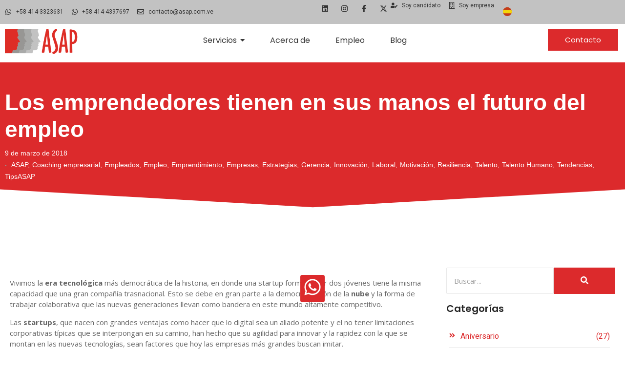

--- FILE ---
content_type: text/html; charset=UTF-8
request_url: https://asap.com.ve/blog/los-emprendedores-tienen-en-sus-manos-el-futuro-del-empleo
body_size: 32409
content:
<!DOCTYPE html>
<html dir="ltr" lang="es-ES" prefix="og: https://ogp.me/ns#">
<head>
<meta charset="UTF-8">
<title>Los emprendedores tienen en sus manos el futuro del empleo - ASAP Empresa de Servicios de Gestión Humana</title>
<link rel="alternate" hreflang="es" href="https://asap.com.ve/blog/los-emprendedores-tienen-en-sus-manos-el-futuro-del-empleo" />
<link rel="alternate" hreflang="x-default" href="https://asap.com.ve/blog/los-emprendedores-tienen-en-sus-manos-el-futuro-del-empleo" />
<!-- All in One SEO 4.6.6 - aioseo.com -->
<meta name="description" content="Vivimos la era tecnológica más democrática de la historia, en donde una startup formada por dos jóvenes tiene la misma capacidad que una gran compañía trasnacional. Esto se debe en gran parte a la democratización de la nube y la forma de trabajar colaborativa que las nuevas generaciones llevan como bandera en este mundo altamente competitivo. Las startups, que nacen" />
<meta name="robots" content="max-image-preview:large" />
<link rel="canonical" href="https://asap.com.ve/blog/los-emprendedores-tienen-en-sus-manos-el-futuro-del-empleo" />
<meta name="generator" content="All in One SEO (AIOSEO) 4.6.6" />
<meta property="og:locale" content="es_ES" />
<meta property="og:site_name" content="ASAP Empresa de Servicios de Gestión Humana -" />
<meta property="og:type" content="article" />
<meta property="og:title" content="Los emprendedores tienen en sus manos el futuro del empleo - ASAP Empresa de Servicios de Gestión Humana" />
<meta property="og:description" content="Vivimos la era tecnológica más democrática de la historia, en donde una startup formada por dos jóvenes tiene la misma capacidad que una gran compañía trasnacional. Esto se debe en gran parte a la democratización de la nube y la forma de trabajar colaborativa que las nuevas generaciones llevan como bandera en este mundo altamente competitivo. Las startups, que nacen" />
<meta property="og:url" content="https://asap.com.ve/blog/los-emprendedores-tienen-en-sus-manos-el-futuro-del-empleo" />
<meta property="og:image" content="https://asap.com.ve/wp-content/uploads/2023/01/asap-logo.png" />
<meta property="og:image:secure_url" content="https://asap.com.ve/wp-content/uploads/2023/01/asap-logo.png" />
<meta property="article:published_time" content="2018-03-08T23:00:00+00:00" />
<meta property="article:modified_time" content="2024-04-18T18:26:03+00:00" />
<meta name="twitter:card" content="summary_large_image" />
<meta name="twitter:title" content="Los emprendedores tienen en sus manos el futuro del empleo - ASAP Empresa de Servicios de Gestión Humana" />
<meta name="twitter:description" content="Vivimos la era tecnológica más democrática de la historia, en donde una startup formada por dos jóvenes tiene la misma capacidad que una gran compañía trasnacional. Esto se debe en gran parte a la democratización de la nube y la forma de trabajar colaborativa que las nuevas generaciones llevan como bandera en este mundo altamente competitivo. Las startups, que nacen" />
<meta name="twitter:image" content="https://asap.com.ve/wp-content/uploads/2023/01/asap-logo.png" />
<script type="application/ld+json" class="aioseo-schema">
{"@context":"https:\/\/schema.org","@graph":[{"@type":"BlogPosting","@id":"https:\/\/asap.com.ve\/blog\/los-emprendedores-tienen-en-sus-manos-el-futuro-del-empleo#blogposting","name":"Los emprendedores tienen en sus manos el futuro del empleo - ASAP Empresa de Servicios de Gesti\u00f3n Humana","headline":"Los emprendedores tienen en sus manos el futuro del empleo","author":{"@id":"https:\/\/asap.com.ve\/blog\/author\/contacto#author"},"publisher":{"@id":"https:\/\/asap.com.ve\/#organization"},"image":{"@type":"ImageObject","url":"https:\/\/asap.com.ve\/wp-content\/uploads\/2023\/01\/asap-logo.png","@id":"https:\/\/asap.com.ve\/#articleImage","width":500,"height":175},"datePublished":"2018-03-09T00:00:00+01:00","dateModified":"2024-04-18T20:26:03+02:00","inLanguage":"es-ES","mainEntityOfPage":{"@id":"https:\/\/asap.com.ve\/blog\/los-emprendedores-tienen-en-sus-manos-el-futuro-del-empleo#webpage"},"isPartOf":{"@id":"https:\/\/asap.com.ve\/blog\/los-emprendedores-tienen-en-sus-manos-el-futuro-del-empleo#webpage"},"articleSection":"ASAP, Coaching empresarial, Empleados, Empleo, Emprendimiento, Empresas, Estrategias, Gerencia, Innovaci\u00f3n, Laboral, Motivaci\u00f3n, Resiliencia, Talento, Talento Humano, Tendencias, TipsASAP, Emprendimiento, Proyecto"},{"@type":"BreadcrumbList","@id":"https:\/\/asap.com.ve\/blog\/los-emprendedores-tienen-en-sus-manos-el-futuro-del-empleo#breadcrumblist","itemListElement":[{"@type":"ListItem","@id":"https:\/\/asap.com.ve\/#listItem","position":1,"name":"Home"}]},{"@type":"Organization","@id":"https:\/\/asap.com.ve\/#organization","name":"ASAP Empresa de Servicios de Gesti\u00f3n Humana","url":"https:\/\/asap.com.ve\/","logo":{"@type":"ImageObject","url":"https:\/\/asap.com.ve\/wp-content\/uploads\/2023\/01\/asap-logo.png","@id":"https:\/\/asap.com.ve\/blog\/los-emprendedores-tienen-en-sus-manos-el-futuro-del-empleo\/#organizationLogo","width":500,"height":175},"image":{"@id":"https:\/\/asap.com.ve\/blog\/los-emprendedores-tienen-en-sus-manos-el-futuro-del-empleo\/#organizationLogo"}},{"@type":"Person","@id":"https:\/\/asap.com.ve\/blog\/author\/contacto#author","url":"https:\/\/asap.com.ve\/blog\/author\/contacto","name":"Redacci\u00f3n ASAP","image":{"@type":"ImageObject","@id":"https:\/\/asap.com.ve\/blog\/los-emprendedores-tienen-en-sus-manos-el-futuro-del-empleo#authorImage","url":"https:\/\/secure.gravatar.com\/avatar\/9c99667e1de1538a39d8d95abc9d9e11c84a6e642700ec0e8c2690a5ee1ba886?s=96&d=mm&r=g","width":96,"height":96,"caption":"Redacci\u00f3n ASAP"}},{"@type":"WebPage","@id":"https:\/\/asap.com.ve\/blog\/los-emprendedores-tienen-en-sus-manos-el-futuro-del-empleo#webpage","url":"https:\/\/asap.com.ve\/blog\/los-emprendedores-tienen-en-sus-manos-el-futuro-del-empleo","name":"Los emprendedores tienen en sus manos el futuro del empleo - ASAP Empresa de Servicios de Gesti\u00f3n Humana","description":"Vivimos la era tecnol\u00f3gica m\u00e1s democr\u00e1tica de la historia, en donde una startup formada por dos j\u00f3venes tiene la misma capacidad que una gran compa\u00f1\u00eda trasnacional. Esto se debe en gran parte a la democratizaci\u00f3n de la nube y la forma de trabajar colaborativa que las nuevas generaciones llevan como bandera en este mundo altamente competitivo. Las startups, que nacen","inLanguage":"es-ES","isPartOf":{"@id":"https:\/\/asap.com.ve\/#website"},"breadcrumb":{"@id":"https:\/\/asap.com.ve\/blog\/los-emprendedores-tienen-en-sus-manos-el-futuro-del-empleo#breadcrumblist"},"author":{"@id":"https:\/\/asap.com.ve\/blog\/author\/contacto#author"},"creator":{"@id":"https:\/\/asap.com.ve\/blog\/author\/contacto#author"},"datePublished":"2018-03-09T00:00:00+01:00","dateModified":"2024-04-18T20:26:03+02:00"},{"@type":"WebSite","@id":"https:\/\/asap.com.ve\/#website","url":"https:\/\/asap.com.ve\/","name":"ASAP Empresa de Servicios de Gesti\u00f3n Humana","inLanguage":"es-ES","publisher":{"@id":"https:\/\/asap.com.ve\/#organization"}}]}
</script>
<!-- All in One SEO -->
<link rel="alternate" type="application/rss+xml" title="ASAP Empresa de Servicios de Gestión Humana &raquo; Feed" href="https://asap.com.ve/feed" />
<link rel="alternate" type="application/rss+xml" title="ASAP Empresa de Servicios de Gestión Humana &raquo; Feed de los comentarios" href="https://asap.com.ve/comments/feed" />
<link rel="alternate" title="oEmbed (JSON)" type="application/json+oembed" href="https://asap.com.ve/wp-json/oembed/1.0/embed?url=https%3A%2F%2Fasap.com.ve%2Fblog%2Flos-emprendedores-tienen-en-sus-manos-el-futuro-del-empleo" />
<link rel="alternate" title="oEmbed (XML)" type="text/xml+oembed" href="https://asap.com.ve/wp-json/oembed/1.0/embed?url=https%3A%2F%2Fasap.com.ve%2Fblog%2Flos-emprendedores-tienen-en-sus-manos-el-futuro-del-empleo&#038;format=xml" />
<style id='wp-img-auto-sizes-contain-inline-css' type='text/css'>
img:is([sizes=auto i],[sizes^="auto," i]){contain-intrinsic-size:3000px 1500px}
/*# sourceURL=wp-img-auto-sizes-contain-inline-css */
</style>
<!-- <link rel='stylesheet' id='wp-block-library-css' href='https://asap.com.ve/wp-includes/css/dist/block-library/style.min.css?ver=6.9' type='text/css' media='all' /> -->
<link rel="stylesheet" type="text/css" href="//asap.com.ve/wp-content/cache/wpfc-minified/7axtx5lg/olls.css" media="all"/>
<style id='wp-block-paragraph-inline-css' type='text/css'>
.is-small-text{font-size:.875em}.is-regular-text{font-size:1em}.is-large-text{font-size:2.25em}.is-larger-text{font-size:3em}.has-drop-cap:not(:focus):first-letter{float:left;font-size:8.4em;font-style:normal;font-weight:100;line-height:.68;margin:.05em .1em 0 0;text-transform:uppercase}body.rtl .has-drop-cap:not(:focus):first-letter{float:none;margin-left:.1em}p.has-drop-cap.has-background{overflow:hidden}:root :where(p.has-background){padding:1.25em 2.375em}:where(p.has-text-color:not(.has-link-color)) a{color:inherit}p.has-text-align-left[style*="writing-mode:vertical-lr"],p.has-text-align-right[style*="writing-mode:vertical-rl"]{rotate:180deg}
/*# sourceURL=https://asap.com.ve/wp-includes/blocks/paragraph/style.min.css */
</style>
<style id='wp-block-table-inline-css' type='text/css'>
.wp-block-table{overflow-x:auto}.wp-block-table table{border-collapse:collapse;width:100%}.wp-block-table thead{border-bottom:3px solid}.wp-block-table tfoot{border-top:3px solid}.wp-block-table td,.wp-block-table th{border:1px solid;padding:.5em}.wp-block-table .has-fixed-layout{table-layout:fixed;width:100%}.wp-block-table .has-fixed-layout td,.wp-block-table .has-fixed-layout th{word-break:break-word}.wp-block-table.aligncenter,.wp-block-table.alignleft,.wp-block-table.alignright{display:table;width:auto}.wp-block-table.aligncenter td,.wp-block-table.aligncenter th,.wp-block-table.alignleft td,.wp-block-table.alignleft th,.wp-block-table.alignright td,.wp-block-table.alignright th{word-break:break-word}.wp-block-table .has-subtle-light-gray-background-color{background-color:#f3f4f5}.wp-block-table .has-subtle-pale-green-background-color{background-color:#e9fbe5}.wp-block-table .has-subtle-pale-blue-background-color{background-color:#e7f5fe}.wp-block-table .has-subtle-pale-pink-background-color{background-color:#fcf0ef}.wp-block-table.is-style-stripes{background-color:initial;border-collapse:inherit;border-spacing:0}.wp-block-table.is-style-stripes tbody tr:nth-child(odd){background-color:#f0f0f0}.wp-block-table.is-style-stripes.has-subtle-light-gray-background-color tbody tr:nth-child(odd){background-color:#f3f4f5}.wp-block-table.is-style-stripes.has-subtle-pale-green-background-color tbody tr:nth-child(odd){background-color:#e9fbe5}.wp-block-table.is-style-stripes.has-subtle-pale-blue-background-color tbody tr:nth-child(odd){background-color:#e7f5fe}.wp-block-table.is-style-stripes.has-subtle-pale-pink-background-color tbody tr:nth-child(odd){background-color:#fcf0ef}.wp-block-table.is-style-stripes td,.wp-block-table.is-style-stripes th{border-color:#0000}.wp-block-table.is-style-stripes{border-bottom:1px solid #f0f0f0}.wp-block-table .has-border-color td,.wp-block-table .has-border-color th,.wp-block-table .has-border-color tr,.wp-block-table .has-border-color>*{border-color:inherit}.wp-block-table table[style*=border-top-color] tr:first-child,.wp-block-table table[style*=border-top-color] tr:first-child td,.wp-block-table table[style*=border-top-color] tr:first-child th,.wp-block-table table[style*=border-top-color]>*,.wp-block-table table[style*=border-top-color]>* td,.wp-block-table table[style*=border-top-color]>* th{border-top-color:inherit}.wp-block-table table[style*=border-top-color] tr:not(:first-child){border-top-color:initial}.wp-block-table table[style*=border-right-color] td:last-child,.wp-block-table table[style*=border-right-color] th,.wp-block-table table[style*=border-right-color] tr,.wp-block-table table[style*=border-right-color]>*{border-right-color:inherit}.wp-block-table table[style*=border-bottom-color] tr:last-child,.wp-block-table table[style*=border-bottom-color] tr:last-child td,.wp-block-table table[style*=border-bottom-color] tr:last-child th,.wp-block-table table[style*=border-bottom-color]>*,.wp-block-table table[style*=border-bottom-color]>* td,.wp-block-table table[style*=border-bottom-color]>* th{border-bottom-color:inherit}.wp-block-table table[style*=border-bottom-color] tr:not(:last-child){border-bottom-color:initial}.wp-block-table table[style*=border-left-color] td:first-child,.wp-block-table table[style*=border-left-color] th,.wp-block-table table[style*=border-left-color] tr,.wp-block-table table[style*=border-left-color]>*{border-left-color:inherit}.wp-block-table table[style*=border-style] td,.wp-block-table table[style*=border-style] th,.wp-block-table table[style*=border-style] tr,.wp-block-table table[style*=border-style]>*{border-style:inherit}.wp-block-table table[style*=border-width] td,.wp-block-table table[style*=border-width] th,.wp-block-table table[style*=border-width] tr,.wp-block-table table[style*=border-width]>*{border-style:inherit;border-width:inherit}
/*# sourceURL=https://asap.com.ve/wp-includes/blocks/table/style.min.css */
</style>
<style id='global-styles-inline-css' type='text/css'>
:root{--wp--preset--aspect-ratio--square: 1;--wp--preset--aspect-ratio--4-3: 4/3;--wp--preset--aspect-ratio--3-4: 3/4;--wp--preset--aspect-ratio--3-2: 3/2;--wp--preset--aspect-ratio--2-3: 2/3;--wp--preset--aspect-ratio--16-9: 16/9;--wp--preset--aspect-ratio--9-16: 9/16;--wp--preset--color--black: #000000;--wp--preset--color--cyan-bluish-gray: #abb8c3;--wp--preset--color--white: #ffffff;--wp--preset--color--pale-pink: #f78da7;--wp--preset--color--vivid-red: #cf2e2e;--wp--preset--color--luminous-vivid-orange: #ff6900;--wp--preset--color--luminous-vivid-amber: #fcb900;--wp--preset--color--light-green-cyan: #7bdcb5;--wp--preset--color--vivid-green-cyan: #00d084;--wp--preset--color--pale-cyan-blue: #8ed1fc;--wp--preset--color--vivid-cyan-blue: #0693e3;--wp--preset--color--vivid-purple: #9b51e0;--wp--preset--gradient--vivid-cyan-blue-to-vivid-purple: linear-gradient(135deg,rgb(6,147,227) 0%,rgb(155,81,224) 100%);--wp--preset--gradient--light-green-cyan-to-vivid-green-cyan: linear-gradient(135deg,rgb(122,220,180) 0%,rgb(0,208,130) 100%);--wp--preset--gradient--luminous-vivid-amber-to-luminous-vivid-orange: linear-gradient(135deg,rgb(252,185,0) 0%,rgb(255,105,0) 100%);--wp--preset--gradient--luminous-vivid-orange-to-vivid-red: linear-gradient(135deg,rgb(255,105,0) 0%,rgb(207,46,46) 100%);--wp--preset--gradient--very-light-gray-to-cyan-bluish-gray: linear-gradient(135deg,rgb(238,238,238) 0%,rgb(169,184,195) 100%);--wp--preset--gradient--cool-to-warm-spectrum: linear-gradient(135deg,rgb(74,234,220) 0%,rgb(151,120,209) 20%,rgb(207,42,186) 40%,rgb(238,44,130) 60%,rgb(251,105,98) 80%,rgb(254,248,76) 100%);--wp--preset--gradient--blush-light-purple: linear-gradient(135deg,rgb(255,206,236) 0%,rgb(152,150,240) 100%);--wp--preset--gradient--blush-bordeaux: linear-gradient(135deg,rgb(254,205,165) 0%,rgb(254,45,45) 50%,rgb(107,0,62) 100%);--wp--preset--gradient--luminous-dusk: linear-gradient(135deg,rgb(255,203,112) 0%,rgb(199,81,192) 50%,rgb(65,88,208) 100%);--wp--preset--gradient--pale-ocean: linear-gradient(135deg,rgb(255,245,203) 0%,rgb(182,227,212) 50%,rgb(51,167,181) 100%);--wp--preset--gradient--electric-grass: linear-gradient(135deg,rgb(202,248,128) 0%,rgb(113,206,126) 100%);--wp--preset--gradient--midnight: linear-gradient(135deg,rgb(2,3,129) 0%,rgb(40,116,252) 100%);--wp--preset--font-size--small: 13px;--wp--preset--font-size--medium: 20px;--wp--preset--font-size--large: 36px;--wp--preset--font-size--x-large: 42px;--wp--preset--spacing--20: 0.44rem;--wp--preset--spacing--30: 0.67rem;--wp--preset--spacing--40: 1rem;--wp--preset--spacing--50: 1.5rem;--wp--preset--spacing--60: 2.25rem;--wp--preset--spacing--70: 3.38rem;--wp--preset--spacing--80: 5.06rem;--wp--preset--shadow--natural: 6px 6px 9px rgba(0, 0, 0, 0.2);--wp--preset--shadow--deep: 12px 12px 50px rgba(0, 0, 0, 0.4);--wp--preset--shadow--sharp: 6px 6px 0px rgba(0, 0, 0, 0.2);--wp--preset--shadow--outlined: 6px 6px 0px -3px rgb(255, 255, 255), 6px 6px rgb(0, 0, 0);--wp--preset--shadow--crisp: 6px 6px 0px rgb(0, 0, 0);}:where(.is-layout-flex){gap: 0.5em;}:where(.is-layout-grid){gap: 0.5em;}body .is-layout-flex{display: flex;}.is-layout-flex{flex-wrap: wrap;align-items: center;}.is-layout-flex > :is(*, div){margin: 0;}body .is-layout-grid{display: grid;}.is-layout-grid > :is(*, div){margin: 0;}:where(.wp-block-columns.is-layout-flex){gap: 2em;}:where(.wp-block-columns.is-layout-grid){gap: 2em;}:where(.wp-block-post-template.is-layout-flex){gap: 1.25em;}:where(.wp-block-post-template.is-layout-grid){gap: 1.25em;}.has-black-color{color: var(--wp--preset--color--black) !important;}.has-cyan-bluish-gray-color{color: var(--wp--preset--color--cyan-bluish-gray) !important;}.has-white-color{color: var(--wp--preset--color--white) !important;}.has-pale-pink-color{color: var(--wp--preset--color--pale-pink) !important;}.has-vivid-red-color{color: var(--wp--preset--color--vivid-red) !important;}.has-luminous-vivid-orange-color{color: var(--wp--preset--color--luminous-vivid-orange) !important;}.has-luminous-vivid-amber-color{color: var(--wp--preset--color--luminous-vivid-amber) !important;}.has-light-green-cyan-color{color: var(--wp--preset--color--light-green-cyan) !important;}.has-vivid-green-cyan-color{color: var(--wp--preset--color--vivid-green-cyan) !important;}.has-pale-cyan-blue-color{color: var(--wp--preset--color--pale-cyan-blue) !important;}.has-vivid-cyan-blue-color{color: var(--wp--preset--color--vivid-cyan-blue) !important;}.has-vivid-purple-color{color: var(--wp--preset--color--vivid-purple) !important;}.has-black-background-color{background-color: var(--wp--preset--color--black) !important;}.has-cyan-bluish-gray-background-color{background-color: var(--wp--preset--color--cyan-bluish-gray) !important;}.has-white-background-color{background-color: var(--wp--preset--color--white) !important;}.has-pale-pink-background-color{background-color: var(--wp--preset--color--pale-pink) !important;}.has-vivid-red-background-color{background-color: var(--wp--preset--color--vivid-red) !important;}.has-luminous-vivid-orange-background-color{background-color: var(--wp--preset--color--luminous-vivid-orange) !important;}.has-luminous-vivid-amber-background-color{background-color: var(--wp--preset--color--luminous-vivid-amber) !important;}.has-light-green-cyan-background-color{background-color: var(--wp--preset--color--light-green-cyan) !important;}.has-vivid-green-cyan-background-color{background-color: var(--wp--preset--color--vivid-green-cyan) !important;}.has-pale-cyan-blue-background-color{background-color: var(--wp--preset--color--pale-cyan-blue) !important;}.has-vivid-cyan-blue-background-color{background-color: var(--wp--preset--color--vivid-cyan-blue) !important;}.has-vivid-purple-background-color{background-color: var(--wp--preset--color--vivid-purple) !important;}.has-black-border-color{border-color: var(--wp--preset--color--black) !important;}.has-cyan-bluish-gray-border-color{border-color: var(--wp--preset--color--cyan-bluish-gray) !important;}.has-white-border-color{border-color: var(--wp--preset--color--white) !important;}.has-pale-pink-border-color{border-color: var(--wp--preset--color--pale-pink) !important;}.has-vivid-red-border-color{border-color: var(--wp--preset--color--vivid-red) !important;}.has-luminous-vivid-orange-border-color{border-color: var(--wp--preset--color--luminous-vivid-orange) !important;}.has-luminous-vivid-amber-border-color{border-color: var(--wp--preset--color--luminous-vivid-amber) !important;}.has-light-green-cyan-border-color{border-color: var(--wp--preset--color--light-green-cyan) !important;}.has-vivid-green-cyan-border-color{border-color: var(--wp--preset--color--vivid-green-cyan) !important;}.has-pale-cyan-blue-border-color{border-color: var(--wp--preset--color--pale-cyan-blue) !important;}.has-vivid-cyan-blue-border-color{border-color: var(--wp--preset--color--vivid-cyan-blue) !important;}.has-vivid-purple-border-color{border-color: var(--wp--preset--color--vivid-purple) !important;}.has-vivid-cyan-blue-to-vivid-purple-gradient-background{background: var(--wp--preset--gradient--vivid-cyan-blue-to-vivid-purple) !important;}.has-light-green-cyan-to-vivid-green-cyan-gradient-background{background: var(--wp--preset--gradient--light-green-cyan-to-vivid-green-cyan) !important;}.has-luminous-vivid-amber-to-luminous-vivid-orange-gradient-background{background: var(--wp--preset--gradient--luminous-vivid-amber-to-luminous-vivid-orange) !important;}.has-luminous-vivid-orange-to-vivid-red-gradient-background{background: var(--wp--preset--gradient--luminous-vivid-orange-to-vivid-red) !important;}.has-very-light-gray-to-cyan-bluish-gray-gradient-background{background: var(--wp--preset--gradient--very-light-gray-to-cyan-bluish-gray) !important;}.has-cool-to-warm-spectrum-gradient-background{background: var(--wp--preset--gradient--cool-to-warm-spectrum) !important;}.has-blush-light-purple-gradient-background{background: var(--wp--preset--gradient--blush-light-purple) !important;}.has-blush-bordeaux-gradient-background{background: var(--wp--preset--gradient--blush-bordeaux) !important;}.has-luminous-dusk-gradient-background{background: var(--wp--preset--gradient--luminous-dusk) !important;}.has-pale-ocean-gradient-background{background: var(--wp--preset--gradient--pale-ocean) !important;}.has-electric-grass-gradient-background{background: var(--wp--preset--gradient--electric-grass) !important;}.has-midnight-gradient-background{background: var(--wp--preset--gradient--midnight) !important;}.has-small-font-size{font-size: var(--wp--preset--font-size--small) !important;}.has-medium-font-size{font-size: var(--wp--preset--font-size--medium) !important;}.has-large-font-size{font-size: var(--wp--preset--font-size--large) !important;}.has-x-large-font-size{font-size: var(--wp--preset--font-size--x-large) !important;}
/*# sourceURL=global-styles-inline-css */
</style>
<style id='classic-theme-styles-inline-css' type='text/css'>
/*! This file is auto-generated */
.wp-block-button__link{color:#fff;background-color:#32373c;border-radius:9999px;box-shadow:none;text-decoration:none;padding:calc(.667em + 2px) calc(1.333em + 2px);font-size:1.125em}.wp-block-file__button{background:#32373c;color:#fff;text-decoration:none}
/*# sourceURL=/wp-includes/css/classic-themes.min.css */
</style>
<!-- <link rel='stylesheet' id='wpml-blocks-css' href='https://asap.com.ve/wp-content/plugins/sitepress-multilingual-cms/dist/css/blocks/styles.css?ver=4.6.11' type='text/css' media='all' /> -->
<!-- <link rel='stylesheet' id='contact-form-7-css' href='https://asap.com.ve/wp-content/plugins/contact-form-7/includes/css/styles.css?ver=5.9.6' type='text/css' media='all' /> -->
<!-- <link rel='stylesheet' id='wpcf7-redirect-script-frontend-css' href='https://asap.com.ve/wp-content/plugins/wpcf7-redirect/build/css/wpcf7-redirect-frontend.min.css?ver=1.1' type='text/css' media='all' /> -->
<!-- <link rel='stylesheet' id='wpml-legacy-horizontal-list-0-css' href='https://asap.com.ve/wp-content/plugins/sitepress-multilingual-cms/templates/language-switchers/legacy-list-horizontal/style.min.css?ver=1' type='text/css' media='all' /> -->
<!-- <link rel='stylesheet' id='elementor-frontend-css' href='https://asap.com.ve/wp-content/plugins/elementor/assets/css/frontend-lite.min.css?ver=3.23.1' type='text/css' media='all' /> -->
<!-- <link rel='stylesheet' id='swiper-css' href='https://asap.com.ve/wp-content/plugins/elementor/assets/lib/swiper/v8/css/swiper.min.css?ver=8.4.5' type='text/css' media='all' /> -->
<link rel="stylesheet" type="text/css" href="//asap.com.ve/wp-content/cache/wpfc-minified/2eoewyyl/olls.css" media="all"/>
<link rel='stylesheet' id='elementor-post-6-css' href='https://asap.com.ve/wp-content/uploads/elementor/css/post-6.css?ver=1721074845' type='text/css' media='all' />
<!-- <link rel='stylesheet' id='elementor-global-css' href='https://asap.com.ve/wp-content/uploads/elementor/css/global.css?ver=1721074846' type='text/css' media='all' /> -->
<link rel="stylesheet" type="text/css" href="//asap.com.ve/wp-content/cache/wpfc-minified/8vkjjqgm/olls.css" media="all"/>
<link rel='stylesheet' id='elementor-post-62-css' href='https://asap.com.ve/wp-content/uploads/elementor/css/post-62.css?ver=1721333901' type='text/css' media='all' />
<link rel='stylesheet' id='elementor-post-339-css' href='https://asap.com.ve/wp-content/uploads/elementor/css/post-339.css?ver=1721334145' type='text/css' media='all' />
<link rel='stylesheet' id='elementor-post-1768-css' href='https://asap.com.ve/wp-content/uploads/elementor/css/post-1768.css?ver=1721075967' type='text/css' media='all' />
<!-- <link rel='stylesheet' id='cms-navigation-style-base-css' href='https://asap.com.ve/wp-content/plugins/wpml-cms-nav/res/css/cms-navigation-base.css?ver=1.5.5' type='text/css' media='screen' /> -->
<!-- <link rel='stylesheet' id='cms-navigation-style-css' href='https://asap.com.ve/wp-content/plugins/wpml-cms-nav/res/css/cms-navigation.css?ver=1.5.5' type='text/css' media='screen' /> -->
<link rel="stylesheet" type="text/css" href="//asap.com.ve/wp-content/cache/wpfc-minified/dtqgeszw/olls.css" media="screen"/>
<!-- <link rel='stylesheet' id='royal-elementor-kit-style-css' href='https://asap.com.ve/wp-content/themes/royal-elementor-kit/style.css?ver=1.0' type='text/css' media='all' /> -->
<!-- <link rel='stylesheet' id='wpr-text-animations-css-css' href='https://asap.com.ve/wp-content/plugins/royal-elementor-addons/assets/css/lib/animations/text-animations.min.css?ver=1.3.980' type='text/css' media='all' /> -->
<!-- <link rel='stylesheet' id='wpr-addons-css-css' href='https://asap.com.ve/wp-content/plugins/royal-elementor-addons/assets/css/frontend.min.css?ver=1.3.980' type='text/css' media='all' /> -->
<!-- <link rel='stylesheet' id='font-awesome-5-all-css' href='https://asap.com.ve/wp-content/plugins/elementor/assets/lib/font-awesome/css/all.min.css?ver=1.3.980' type='text/css' media='all' /> -->
<link rel="stylesheet" type="text/css" href="//asap.com.ve/wp-content/cache/wpfc-minified/l1122nol/olls.css" media="all"/>
<link rel='stylesheet' id='google-fonts-1-css' href='https://fonts.googleapis.com/css?family=Roboto+Slab%3A100%2C100italic%2C200%2C200italic%2C300%2C300italic%2C400%2C400italic%2C500%2C500italic%2C600%2C600italic%2C700%2C700italic%2C800%2C800italic%2C900%2C900italic%7CRoboto%3A100%2C100italic%2C200%2C200italic%2C300%2C300italic%2C400%2C400italic%2C500%2C500italic%2C600%2C600italic%2C700%2C700italic%2C800%2C800italic%2C900%2C900italic%7CPoppins%3A100%2C100italic%2C200%2C200italic%2C300%2C300italic%2C400%2C400italic%2C500%2C500italic%2C600%2C600italic%2C700%2C700italic%2C800%2C800italic%2C900%2C900italic%7COpen+Sans%3A100%2C100italic%2C200%2C200italic%2C300%2C300italic%2C400%2C400italic%2C500%2C500italic%2C600%2C600italic%2C700%2C700italic%2C800%2C800italic%2C900%2C900italic&#038;display=swap&#038;ver=6.9' type='text/css' media='all' />
<link rel="preconnect" href="https://fonts.gstatic.com/" crossorigin><script type="text/javascript" id="wpml-cookie-js-extra">
/* <![CDATA[ */
var wpml_cookies = {"wp-wpml_current_language":{"value":"es","expires":1,"path":"/"}};
var wpml_cookies = {"wp-wpml_current_language":{"value":"es","expires":1,"path":"/"}};
//# sourceURL=wpml-cookie-js-extra
/* ]]> */
</script>
<script src='//asap.com.ve/wp-content/cache/wpfc-minified/jymr2q9n/olls.js' type="text/javascript"></script>
<!-- <script type="text/javascript" src="https://asap.com.ve/wp-content/plugins/sitepress-multilingual-cms/res/js/cookies/language-cookie.js?ver=4.6.11" id="wpml-cookie-js" defer="defer" data-wp-strategy="defer"></script> -->
<!-- <script type="text/javascript" data-cfasync="false" src="https://asap.com.ve/wp-includes/js/jquery/jquery.min.js?ver=3.7.1" id="jquery-core-js"></script> -->
<!-- <script type="text/javascript" data-cfasync="false" src="https://asap.com.ve/wp-includes/js/jquery/jquery-migrate.min.js?ver=3.4.1" id="jquery-migrate-js"></script> -->
<link rel="https://api.w.org/" href="https://asap.com.ve/wp-json/" /><link rel="alternate" title="JSON" type="application/json" href="https://asap.com.ve/wp-json/wp/v2/posts/8540" /><link rel="EditURI" type="application/rsd+xml" title="RSD" href="https://asap.com.ve/xmlrpc.php?rsd" />
<meta name="generator" content="WordPress 6.9" />
<link rel='shortlink' href='https://asap.com.ve/?p=8540' />
<meta name="generator" content="WPML ver:4.6.11 stt:1,2;" />
<meta name="generator" content="Elementor 3.23.1; features: e_optimized_css_loading, e_font_icon_svg, additional_custom_breakpoints, e_lazyload; settings: css_print_method-external, google_font-enabled, font_display-swap">
<style>
.e-con.e-parent:nth-of-type(n+4):not(.e-lazyloaded):not(.e-no-lazyload),
.e-con.e-parent:nth-of-type(n+4):not(.e-lazyloaded):not(.e-no-lazyload) * {
background-image: none !important;
}
@media screen and (max-height: 1024px) {
.e-con.e-parent:nth-of-type(n+3):not(.e-lazyloaded):not(.e-no-lazyload),
.e-con.e-parent:nth-of-type(n+3):not(.e-lazyloaded):not(.e-no-lazyload) * {
background-image: none !important;
}
}
@media screen and (max-height: 640px) {
.e-con.e-parent:nth-of-type(n+2):not(.e-lazyloaded):not(.e-no-lazyload),
.e-con.e-parent:nth-of-type(n+2):not(.e-lazyloaded):not(.e-no-lazyload) * {
background-image: none !important;
}
}
</style>
<!-- Google tag (gtag.js) -->
<script async src="https://www.googletagmanager.com/gtag/js?id=UA-8064122-1"></script>
<script>
window.dataLayer = window.dataLayer || [];
function gtag(){dataLayer.push(arguments);}
gtag('js', new Date());
gtag('config', 'UA-8064122-1');
</script><!-- Google tag (gtag.js) -->
<script async src="https://www.googletagmanager.com/gtag/js?id=G-TDS10JMX04"></script>
<script>
window.dataLayer = window.dataLayer || [];
function gtag(){dataLayer.push(arguments);}
gtag('js', new Date());
gtag('config', 'G-TDS10JMX04');
</script><link rel="icon" href="https://asap.com.ve/wp-content/uploads/2024/04/asap-favicon-150x150.png" sizes="32x32" />
<link rel="icon" href="https://asap.com.ve/wp-content/uploads/2024/04/asap-favicon.png" sizes="192x192" />
<link rel="apple-touch-icon" href="https://asap.com.ve/wp-content/uploads/2024/04/asap-favicon.png" />
<meta name="msapplication-TileImage" content="https://asap.com.ve/wp-content/uploads/2024/04/asap-favicon.png" />
<style type="text/css" id="wp-custom-css">
/* menu elmento mobile like btn */
.onlymobile{
display: none !important;
}
@media(max-width:599px){
.onlymobile{
display: block !important;
}
}
.likebtn a span{
font-family: "Poppins", Sans-serif;
font-size: 15px;
font-weight: 400;
color: #fff !important;
background-color: var(--e-global-color-primary) !important;
border-radius: 0px 0px 0px 0px;
padding: 15px 35px 15px 35px;
}
}
</style>
<style id="wpr_lightbox_styles">
.lg-backdrop {
background-color: rgba(0,0,0,0.6) !important;
}
.lg-toolbar,
.lg-dropdown {
background-color: rgba(0,0,0,0.8) !important;
}
.lg-dropdown:after {
border-bottom-color: rgba(0,0,0,0.8) !important;
}
.lg-sub-html {
background-color: rgba(0,0,0,0.8) !important;
}
.lg-thumb-outer,
.lg-progress-bar {
background-color: #444444 !important;
}
.lg-progress {
background-color: #a90707 !important;
}
.lg-icon {
color: #efefef !important;
font-size: 20px !important;
}
.lg-icon.lg-toogle-thumb {
font-size: 24px !important;
}
.lg-icon:hover,
.lg-dropdown-text:hover {
color: #ffffff !important;
}
.lg-sub-html,
.lg-dropdown-text {
color: #efefef !important;
font-size: 14px !important;
}
#lg-counter {
color: #efefef !important;
font-size: 14px !important;
}
.lg-prev,
.lg-next {
font-size: 35px !important;
}
/* Defaults */
.lg-icon {
background-color: transparent !important;
}
#lg-counter {
opacity: 0.9;
}
.lg-thumb-outer {
padding: 0 10px;
}
.lg-thumb-item {
border-radius: 0 !important;
border: none !important;
opacity: 0.5;
}
.lg-thumb-item.active {
opacity: 1;
}
</style>	<meta name="viewport" content="width=device-width, initial-scale=1.0, viewport-fit=cover" /><link rel='stylesheet' id='elementor-post-2130-css' href='https://asap.com.ve/wp-content/uploads/elementor/css/post-2130.css?ver=1721074846' type='text/css' media='all' />
<!-- <link rel='stylesheet' id='e-animations-css' href='https://asap.com.ve/wp-content/plugins/elementor/assets/lib/animations/animations.min.css?ver=3.23.1' type='text/css' media='all' /> -->
<!-- <link rel='stylesheet' id='wpr-animations-css-css' href='https://asap.com.ve/wp-content/plugins/royal-elementor-addons/assets/css/lib/animations/wpr-animations.min.css?ver=1.3.980' type='text/css' media='all' /> -->
<!-- <link rel='stylesheet' id='wpr-link-animations-css-css' href='https://asap.com.ve/wp-content/plugins/royal-elementor-addons/assets/css/lib/animations/wpr-link-animations.min.css?ver=1.3.980' type='text/css' media='all' /> -->
<!-- <link rel='stylesheet' id='wpr-lightgallery-css-css' href='https://asap.com.ve/wp-content/plugins/royal-elementor-addons/assets/css/lib/lightgallery/lightgallery.min.css?ver=1.3.980' type='text/css' media='all' /> -->
<!-- <link rel='stylesheet' id='wpr-button-animations-css-css' href='https://asap.com.ve/wp-content/plugins/royal-elementor-addons/assets/css/lib/animations/button-animations.min.css?ver=1.3.980' type='text/css' media='all' /> -->
<!-- <link rel='stylesheet' id='wpr-loading-animations-css-css' href='https://asap.com.ve/wp-content/plugins/royal-elementor-addons/assets/css/lib/animations/loading-animations.min.css?ver=1.3.980' type='text/css' media='all' /> -->
</head>
<body class="wp-singular post-template-default single single-post postid-8540 single-format-standard wp-custom-logo wp-embed-responsive wp-theme-royal-elementor-kit elementor-default elementor-template-canvas elementor-kit-6">
<div data-elementor-type="wp-post" data-elementor-id="62" class="elementor elementor-62">
<div class="elementor-element elementor-element-82db0ea e-flex e-con-boxed wpr-particle-no wpr-jarallax-no wpr-parallax-no wpr-sticky-section-no e-con e-parent" data-id="82db0ea" data-element_type="container" data-settings="{&quot;background_background&quot;:&quot;classic&quot;}">
<div class="e-con-inner">
<div class="elementor-element elementor-element-c0870c5 e-con-full e-flex wpr-particle-no wpr-jarallax-no wpr-parallax-no wpr-sticky-section-no e-con e-child" data-id="c0870c5" data-element_type="container">
<div class="elementor-element elementor-element-6de3098 elementor-icon-list--layout-inline elementor-align-left elementor-mobile-align-center elementor-list-item-link-full_width elementor-widget elementor-widget-icon-list" data-id="6de3098" data-element_type="widget" data-widget_type="icon-list.default">
<div class="elementor-widget-container">
<!-- <link rel="stylesheet" href="https://asap.com.ve/wp-content/plugins/elementor/assets/css/widget-icon-list.min.css"> -->
<link rel="stylesheet" type="text/css" href="//asap.com.ve/wp-content/cache/wpfc-minified/etimjf0b/du0i8.css" media="all"/>		<ul class="elementor-icon-list-items elementor-inline-items">
<li class="elementor-icon-list-item elementor-inline-item">
<a href="https://wa.me/584143323631" target="_blank">
<span class="elementor-icon-list-icon">
<svg aria-hidden="true" class="e-font-icon-svg e-fab-whatsapp" viewBox="0 0 448 512" xmlns="http://www.w3.org/2000/svg"><path d="M380.9 97.1C339 55.1 283.2 32 223.9 32c-122.4 0-222 99.6-222 222 0 39.1 10.2 77.3 29.6 111L0 480l117.7-30.9c32.4 17.7 68.9 27 106.1 27h.1c122.3 0 224.1-99.6 224.1-222 0-59.3-25.2-115-67.1-157zm-157 341.6c-33.2 0-65.7-8.9-94-25.7l-6.7-4-69.8 18.3L72 359.2l-4.4-7c-18.5-29.4-28.2-63.3-28.2-98.2 0-101.7 82.8-184.5 184.6-184.5 49.3 0 95.6 19.2 130.4 54.1 34.8 34.9 56.2 81.2 56.1 130.5 0 101.8-84.9 184.6-186.6 184.6zm101.2-138.2c-5.5-2.8-32.8-16.2-37.9-18-5.1-1.9-8.8-2.8-12.5 2.8-3.7 5.6-14.3 18-17.6 21.8-3.2 3.7-6.5 4.2-12 1.4-32.6-16.3-54-29.1-75.5-66-5.7-9.8 5.7-9.1 16.3-30.3 1.8-3.7.9-6.9-.5-9.7-1.4-2.8-12.5-30.1-17.1-41.2-4.5-10.8-9.1-9.3-12.5-9.5-3.2-.2-6.9-.2-10.6-.2-3.7 0-9.7 1.4-14.8 6.9-5.1 5.6-19.4 19-19.4 46.3 0 27.3 19.9 53.7 22.6 57.4 2.8 3.7 39.1 59.7 94.8 83.8 35.2 15.2 49 16.5 66.6 13.9 10.7-1.6 32.8-13.4 37.4-26.4 4.6-13 4.6-24.1 3.2-26.4-1.3-2.5-5-3.9-10.5-6.6z"></path></svg>						</span>
<span class="elementor-icon-list-text">+58 414-3323631</span>
</a>
</li>
<li class="elementor-icon-list-item elementor-inline-item">
<a href="https://wa.me/584144397697" target="_blank">
<span class="elementor-icon-list-icon">
<svg aria-hidden="true" class="e-font-icon-svg e-fab-whatsapp" viewBox="0 0 448 512" xmlns="http://www.w3.org/2000/svg"><path d="M380.9 97.1C339 55.1 283.2 32 223.9 32c-122.4 0-222 99.6-222 222 0 39.1 10.2 77.3 29.6 111L0 480l117.7-30.9c32.4 17.7 68.9 27 106.1 27h.1c122.3 0 224.1-99.6 224.1-222 0-59.3-25.2-115-67.1-157zm-157 341.6c-33.2 0-65.7-8.9-94-25.7l-6.7-4-69.8 18.3L72 359.2l-4.4-7c-18.5-29.4-28.2-63.3-28.2-98.2 0-101.7 82.8-184.5 184.6-184.5 49.3 0 95.6 19.2 130.4 54.1 34.8 34.9 56.2 81.2 56.1 130.5 0 101.8-84.9 184.6-186.6 184.6zm101.2-138.2c-5.5-2.8-32.8-16.2-37.9-18-5.1-1.9-8.8-2.8-12.5 2.8-3.7 5.6-14.3 18-17.6 21.8-3.2 3.7-6.5 4.2-12 1.4-32.6-16.3-54-29.1-75.5-66-5.7-9.8 5.7-9.1 16.3-30.3 1.8-3.7.9-6.9-.5-9.7-1.4-2.8-12.5-30.1-17.1-41.2-4.5-10.8-9.1-9.3-12.5-9.5-3.2-.2-6.9-.2-10.6-.2-3.7 0-9.7 1.4-14.8 6.9-5.1 5.6-19.4 19-19.4 46.3 0 27.3 19.9 53.7 22.6 57.4 2.8 3.7 39.1 59.7 94.8 83.8 35.2 15.2 49 16.5 66.6 13.9 10.7-1.6 32.8-13.4 37.4-26.4 4.6-13 4.6-24.1 3.2-26.4-1.3-2.5-5-3.9-10.5-6.6z"></path></svg>						</span>
<span class="elementor-icon-list-text">+58 414-4397697</span>
</a>
</li>
<li class="elementor-icon-list-item elementor-inline-item">
<a href="mailto:contacto@asap.com.ve">
<span class="elementor-icon-list-icon">
<svg aria-hidden="true" class="e-font-icon-svg e-far-envelope" viewBox="0 0 512 512" xmlns="http://www.w3.org/2000/svg"><path d="M464 64H48C21.49 64 0 85.49 0 112v288c0 26.51 21.49 48 48 48h416c26.51 0 48-21.49 48-48V112c0-26.51-21.49-48-48-48zm0 48v40.805c-22.422 18.259-58.168 46.651-134.587 106.49-16.841 13.247-50.201 45.072-73.413 44.701-23.208.375-56.579-31.459-73.413-44.701C106.18 199.465 70.425 171.067 48 152.805V112h416zM48 400V214.398c22.914 18.251 55.409 43.862 104.938 82.646 21.857 17.205 60.134 55.186 103.062 54.955 42.717.231 80.509-37.199 103.053-54.947 49.528-38.783 82.032-64.401 104.947-82.653V400H48z"></path></svg>						</span>
<span class="elementor-icon-list-text">contacto@asap.com.ve</span>
</a>
</li>
</ul>
</div>
</div>
</div>
<div class="elementor-element elementor-element-2959bc7 e-con-full elementor-hidden-mobile e-flex wpr-particle-no wpr-jarallax-no wpr-parallax-no wpr-sticky-section-no e-con e-child" data-id="2959bc7" data-element_type="container">
<div class="elementor-element elementor-element-048bf83 elementor-shape-rounded elementor-grid-0 e-grid-align-center elementor-widget elementor-widget-social-icons" data-id="048bf83" data-element_type="widget" data-widget_type="social-icons.default">
<div class="elementor-widget-container">
<style>/*! elementor - v3.23.0 - 15-07-2024 */
.elementor-widget-social-icons.elementor-grid-0 .elementor-widget-container,.elementor-widget-social-icons.elementor-grid-mobile-0 .elementor-widget-container,.elementor-widget-social-icons.elementor-grid-tablet-0 .elementor-widget-container{line-height:1;font-size:0}.elementor-widget-social-icons:not(.elementor-grid-0):not(.elementor-grid-tablet-0):not(.elementor-grid-mobile-0) .elementor-grid{display:inline-grid}.elementor-widget-social-icons .elementor-grid{grid-column-gap:var(--grid-column-gap,5px);grid-row-gap:var(--grid-row-gap,5px);grid-template-columns:var(--grid-template-columns);justify-content:var(--justify-content,center);justify-items:var(--justify-content,center)}.elementor-icon.elementor-social-icon{font-size:var(--icon-size,25px);line-height:var(--icon-size,25px);width:calc(var(--icon-size, 25px) + 2 * var(--icon-padding, .5em));height:calc(var(--icon-size, 25px) + 2 * var(--icon-padding, .5em))}.elementor-social-icon{--e-social-icon-icon-color:#fff;display:inline-flex;background-color:#69727d;align-items:center;justify-content:center;text-align:center;cursor:pointer}.elementor-social-icon i{color:var(--e-social-icon-icon-color)}.elementor-social-icon svg{fill:var(--e-social-icon-icon-color)}.elementor-social-icon:last-child{margin:0}.elementor-social-icon:hover{opacity:.9;color:#fff}.elementor-social-icon-android{background-color:#a4c639}.elementor-social-icon-apple{background-color:#999}.elementor-social-icon-behance{background-color:#1769ff}.elementor-social-icon-bitbucket{background-color:#205081}.elementor-social-icon-codepen{background-color:#000}.elementor-social-icon-delicious{background-color:#39f}.elementor-social-icon-deviantart{background-color:#05cc47}.elementor-social-icon-digg{background-color:#005be2}.elementor-social-icon-dribbble{background-color:#ea4c89}.elementor-social-icon-elementor{background-color:#d30c5c}.elementor-social-icon-envelope{background-color:#ea4335}.elementor-social-icon-facebook,.elementor-social-icon-facebook-f{background-color:#3b5998}.elementor-social-icon-flickr{background-color:#0063dc}.elementor-social-icon-foursquare{background-color:#2d5be3}.elementor-social-icon-free-code-camp,.elementor-social-icon-freecodecamp{background-color:#006400}.elementor-social-icon-github{background-color:#333}.elementor-social-icon-gitlab{background-color:#e24329}.elementor-social-icon-globe{background-color:#69727d}.elementor-social-icon-google-plus,.elementor-social-icon-google-plus-g{background-color:#dd4b39}.elementor-social-icon-houzz{background-color:#7ac142}.elementor-social-icon-instagram{background-color:#262626}.elementor-social-icon-jsfiddle{background-color:#487aa2}.elementor-social-icon-link{background-color:#818a91}.elementor-social-icon-linkedin,.elementor-social-icon-linkedin-in{background-color:#0077b5}.elementor-social-icon-medium{background-color:#00ab6b}.elementor-social-icon-meetup{background-color:#ec1c40}.elementor-social-icon-mixcloud{background-color:#273a4b}.elementor-social-icon-odnoklassniki{background-color:#f4731c}.elementor-social-icon-pinterest{background-color:#bd081c}.elementor-social-icon-product-hunt{background-color:#da552f}.elementor-social-icon-reddit{background-color:#ff4500}.elementor-social-icon-rss{background-color:#f26522}.elementor-social-icon-shopping-cart{background-color:#4caf50}.elementor-social-icon-skype{background-color:#00aff0}.elementor-social-icon-slideshare{background-color:#0077b5}.elementor-social-icon-snapchat{background-color:#fffc00}.elementor-social-icon-soundcloud{background-color:#f80}.elementor-social-icon-spotify{background-color:#2ebd59}.elementor-social-icon-stack-overflow{background-color:#fe7a15}.elementor-social-icon-steam{background-color:#00adee}.elementor-social-icon-stumbleupon{background-color:#eb4924}.elementor-social-icon-telegram{background-color:#2ca5e0}.elementor-social-icon-threads{background-color:#000}.elementor-social-icon-thumb-tack{background-color:#1aa1d8}.elementor-social-icon-tripadvisor{background-color:#589442}.elementor-social-icon-tumblr{background-color:#35465c}.elementor-social-icon-twitch{background-color:#6441a5}.elementor-social-icon-twitter{background-color:#1da1f2}.elementor-social-icon-viber{background-color:#665cac}.elementor-social-icon-vimeo{background-color:#1ab7ea}.elementor-social-icon-vk{background-color:#45668e}.elementor-social-icon-weibo{background-color:#dd2430}.elementor-social-icon-weixin{background-color:#31a918}.elementor-social-icon-whatsapp{background-color:#25d366}.elementor-social-icon-wordpress{background-color:#21759b}.elementor-social-icon-x-twitter{background-color:#000}.elementor-social-icon-xing{background-color:#026466}.elementor-social-icon-yelp{background-color:#af0606}.elementor-social-icon-youtube{background-color:#cd201f}.elementor-social-icon-500px{background-color:#0099e5}.elementor-shape-rounded .elementor-icon.elementor-social-icon{border-radius:10%}.elementor-shape-circle .elementor-icon.elementor-social-icon{border-radius:50%}</style>		<div class="elementor-social-icons-wrapper elementor-grid">
<span class="elementor-grid-item">
<a class="elementor-icon elementor-social-icon elementor-social-icon-linkedin elementor-repeater-item-93a0f24" href="https://www.linkedin.com/company/asap-venezuela/" target="_blank">
<span class="elementor-screen-only">Linkedin</span>
<svg class="e-font-icon-svg e-fab-linkedin" viewBox="0 0 448 512" xmlns="http://www.w3.org/2000/svg"><path d="M416 32H31.9C14.3 32 0 46.5 0 64.3v383.4C0 465.5 14.3 480 31.9 480H416c17.6 0 32-14.5 32-32.3V64.3c0-17.8-14.4-32.3-32-32.3zM135.4 416H69V202.2h66.5V416zm-33.2-243c-21.3 0-38.5-17.3-38.5-38.5S80.9 96 102.2 96c21.2 0 38.5 17.3 38.5 38.5 0 21.3-17.2 38.5-38.5 38.5zm282.1 243h-66.4V312c0-24.8-.5-56.7-34.5-56.7-34.6 0-39.9 27-39.9 54.9V416h-66.4V202.2h63.7v29.2h.9c8.9-16.8 30.6-34.5 62.9-34.5 67.2 0 79.7 44.3 79.7 101.9V416z"></path></svg>					</a>
</span>
<span class="elementor-grid-item">
<a class="elementor-icon elementor-social-icon elementor-social-icon-instagram elementor-repeater-item-35bd5d4" href="https://www.instagram.com/asapvenezuela" target="_blank">
<span class="elementor-screen-only">Instagram</span>
<svg class="e-font-icon-svg e-fab-instagram" viewBox="0 0 448 512" xmlns="http://www.w3.org/2000/svg"><path d="M224.1 141c-63.6 0-114.9 51.3-114.9 114.9s51.3 114.9 114.9 114.9S339 319.5 339 255.9 287.7 141 224.1 141zm0 189.6c-41.1 0-74.7-33.5-74.7-74.7s33.5-74.7 74.7-74.7 74.7 33.5 74.7 74.7-33.6 74.7-74.7 74.7zm146.4-194.3c0 14.9-12 26.8-26.8 26.8-14.9 0-26.8-12-26.8-26.8s12-26.8 26.8-26.8 26.8 12 26.8 26.8zm76.1 27.2c-1.7-35.9-9.9-67.7-36.2-93.9-26.2-26.2-58-34.4-93.9-36.2-37-2.1-147.9-2.1-184.9 0-35.8 1.7-67.6 9.9-93.9 36.1s-34.4 58-36.2 93.9c-2.1 37-2.1 147.9 0 184.9 1.7 35.9 9.9 67.7 36.2 93.9s58 34.4 93.9 36.2c37 2.1 147.9 2.1 184.9 0 35.9-1.7 67.7-9.9 93.9-36.2 26.2-26.2 34.4-58 36.2-93.9 2.1-37 2.1-147.8 0-184.8zM398.8 388c-7.8 19.6-22.9 34.7-42.6 42.6-29.5 11.7-99.5 9-132.1 9s-102.7 2.6-132.1-9c-19.6-7.8-34.7-22.9-42.6-42.6-11.7-29.5-9-99.5-9-132.1s-2.6-102.7 9-132.1c7.8-19.6 22.9-34.7 42.6-42.6 29.5-11.7 99.5-9 132.1-9s102.7-2.6 132.1 9c19.6 7.8 34.7 22.9 42.6 42.6 11.7 29.5 9 99.5 9 132.1s2.7 102.7-9 132.1z"></path></svg>					</a>
</span>
<span class="elementor-grid-item">
<a class="elementor-icon elementor-social-icon elementor-social-icon-facebook-f elementor-repeater-item-4df28dd" href="https://www.facebook.com/ASAPVENEZUELA/" target="_blank">
<span class="elementor-screen-only">Facebook-f</span>
<svg class="e-font-icon-svg e-fab-facebook-f" viewBox="0 0 320 512" xmlns="http://www.w3.org/2000/svg"><path d="M279.14 288l14.22-92.66h-88.91v-60.13c0-25.35 12.42-50.06 52.24-50.06h40.42V6.26S260.43 0 225.36 0c-73.22 0-121.08 44.38-121.08 124.72v70.62H22.89V288h81.39v224h100.17V288z"></path></svg>					</a>
</span>
<span class="elementor-grid-item">
<a class="elementor-icon elementor-social-icon elementor-social-icon-x-twitter elementor-repeater-item-68d4eaf" href="https://twitter.com/ASAP_News" target="_blank">
<span class="elementor-screen-only">X-twitter</span>
<svg class="e-font-icon-svg e-fab-x-twitter" viewBox="0 0 512 512" xmlns="http://www.w3.org/2000/svg"><path d="M389.2 48h70.6L305.6 224.2 487 464H345L233.7 318.6 106.5 464H35.8L200.7 275.5 26.8 48H172.4L272.9 180.9 389.2 48zM364.4 421.8h39.1L151.1 88h-42L364.4 421.8z"></path></svg>					</a>
</span>
</div>
</div>
</div>
<div class="elementor-element elementor-element-5fbaf19 elementor-icon-list--layout-inline elementor-align-left elementor-list-item-link-full_width elementor-widget elementor-widget-icon-list" data-id="5fbaf19" data-element_type="widget" data-widget_type="icon-list.default">
<div class="elementor-widget-container">
<ul class="elementor-icon-list-items elementor-inline-items">
<li class="elementor-icon-list-item elementor-inline-item">
<a href="https://asap.com.ve/empleo">
<span class="elementor-icon-list-icon">
<svg aria-hidden="true" class="e-font-icon-svg e-fas-user-edit" viewBox="0 0 640 512" xmlns="http://www.w3.org/2000/svg"><path d="M224 256c70.7 0 128-57.3 128-128S294.7 0 224 0 96 57.3 96 128s57.3 128 128 128zm89.6 32h-16.7c-22.2 10.2-46.9 16-72.9 16s-50.6-5.8-72.9-16h-16.7C60.2 288 0 348.2 0 422.4V464c0 26.5 21.5 48 48 48h274.9c-2.4-6.8-3.4-14-2.6-21.3l6.8-60.9 1.2-11.1 7.9-7.9 77.3-77.3c-24.5-27.7-60-45.5-99.9-45.5zm45.3 145.3l-6.8 61c-1.1 10.2 7.5 18.8 17.6 17.6l60.9-6.8 137.9-137.9-71.7-71.7-137.9 137.8zM633 268.9L595.1 231c-9.3-9.3-24.5-9.3-33.8 0l-37.8 37.8-4.1 4.1 71.8 71.7 41.8-41.8c9.3-9.4 9.3-24.5 0-33.9z"></path></svg>						</span>
<span class="elementor-icon-list-text">Soy candidato</span>
</a>
</li>
<li class="elementor-icon-list-item elementor-inline-item">
<a href="https://asap.com.ve/servicios">
<span class="elementor-icon-list-icon">
<svg aria-hidden="true" class="e-font-icon-svg e-far-building" viewBox="0 0 448 512" xmlns="http://www.w3.org/2000/svg"><path d="M128 148v-40c0-6.6 5.4-12 12-12h40c6.6 0 12 5.4 12 12v40c0 6.6-5.4 12-12 12h-40c-6.6 0-12-5.4-12-12zm140 12h40c6.6 0 12-5.4 12-12v-40c0-6.6-5.4-12-12-12h-40c-6.6 0-12 5.4-12 12v40c0 6.6 5.4 12 12 12zm-128 96h40c6.6 0 12-5.4 12-12v-40c0-6.6-5.4-12-12-12h-40c-6.6 0-12 5.4-12 12v40c0 6.6 5.4 12 12 12zm128 0h40c6.6 0 12-5.4 12-12v-40c0-6.6-5.4-12-12-12h-40c-6.6 0-12 5.4-12 12v40c0 6.6 5.4 12 12 12zm-76 84v-40c0-6.6-5.4-12-12-12h-40c-6.6 0-12 5.4-12 12v40c0 6.6 5.4 12 12 12h40c6.6 0 12-5.4 12-12zm76 12h40c6.6 0 12-5.4 12-12v-40c0-6.6-5.4-12-12-12h-40c-6.6 0-12 5.4-12 12v40c0 6.6 5.4 12 12 12zm180 124v36H0v-36c0-6.6 5.4-12 12-12h19.5V24c0-13.3 10.7-24 24-24h337c13.3 0 24 10.7 24 24v440H436c6.6 0 12 5.4 12 12zM79.5 463H192v-67c0-6.6 5.4-12 12-12h40c6.6 0 12 5.4 12 12v67h112.5V49L80 48l-.5 415z"></path></svg>						</span>
<span class="elementor-icon-list-text">Soy empresa</span>
</a>
</li>
</ul>
</div>
</div>
<div class="elementor-element elementor-element-6b6a6f1 elementor-hidden-mobile elementor-widget elementor-widget-wpml-language-switcher" data-id="6b6a6f1" data-element_type="widget" data-widget_type="wpml-language-switcher.default">
<div class="elementor-widget-container">
<div class="wpml-elementor-ls">
<div class="wpml-ls-statics-shortcode_actions wpml-ls wpml-ls-legacy-list-horizontal">
<ul><li class="wpml-ls-slot-shortcode_actions wpml-ls-item wpml-ls-item-es wpml-ls-current-language wpml-ls-first-item wpml-ls-last-item wpml-ls-item-legacy-list-horizontal">
<a href="https://asap.com.ve/blog/los-emprendedores-tienen-en-sus-manos-el-futuro-del-empleo" class="wpml-ls-link">
<img
class="wpml-ls-flag"
src="https://asap.com.ve/wp-content/uploads/flags/espanol-flag.svg"
alt="Español"
width=18
height=12
/></a>
</li></ul>
</div>
</div>		</div>
</div>
</div>
</div>
</div>
<div data-wpr-sticky-section="yes" data-wpr-position-type="sticky" data-wpr-position-offset="0" data-wpr-position-location="top" data-wpr-sticky-devices="mobile_sticky tablet_sticky desktop_sticky" data-wpr-custom-breakpoints="" data-wpr-active-breakpoints="mobile_sticky tablet_sticky desktop_sticky" data-wpr-z-index="10" data-wpr-sticky-hide="" data-wpr-replace-header="" data-wpr-animation-duration="" data-wpr-sticky-type="fixed" class="elementor-element elementor-element-c9dcf00 wpr-sticky-section-yes e-flex e-con-boxed wpr-particle-no wpr-jarallax-no wpr-parallax-no e-con e-parent" data-id="c9dcf00" data-element_type="container" data-settings="{&quot;background_background&quot;:&quot;classic&quot;,&quot;position_offset&quot;:0,&quot;position_offset_tablet&quot;:0,&quot;position_offset_mobile&quot;:0}">
<div class="e-con-inner">
<div class="elementor-element elementor-element-a6e82ba e-con-full elementor-hidden-tablet elementor-hidden-mobile e-flex wpr-particle-no wpr-jarallax-no wpr-parallax-no wpr-sticky-section-no e-con e-child" data-id="a6e82ba" data-element_type="container">
<div class="elementor-element elementor-element-2324189 e-con-full e-flex wpr-particle-no wpr-jarallax-no wpr-parallax-no wpr-sticky-section-no e-con e-child" data-id="2324189" data-element_type="container">
<div class="elementor-element elementor-element-f5d670e wpr-logo-position-center elementor-widget elementor-widget-wpr-logo" data-id="f5d670e" data-element_type="widget" data-widget_type="wpr-logo.default">
<div class="elementor-widget-container">
<div class="wpr-logo elementor-clearfix">
<picture class="wpr-logo-image">
<img src="https://asap.com.ve/wp-content/uploads/2024/07/asap-main-branding-big.png" alt="">
<a class="wpr-logo-url" rel="home" href="https://asap.com.ve/"></a>
</picture>
<a class="wpr-logo-url" rel="home" href="https://asap.com.ve/"></a>
</div>
</div>
</div>
</div>
<div class="elementor-element elementor-element-151cf78 e-con-full e-flex wpr-particle-no wpr-jarallax-no wpr-parallax-no wpr-sticky-section-no e-con e-child" data-id="151cf78" data-element_type="container">
<div class="elementor-element elementor-element-4a90905 wpr-main-menu-align-center wpr-mobile-menu-display-offcanvas wpr-main-menu-align--tabletleft wpr-main-menu-align--mobileleft wpr-pointer-underline wpr-pointer-line-fx wpr-pointer-fx-fade wpr-sub-icon-caret-down wpr-sub-menu-fx-fade wpr-nav-menu-bp-tablet wpr-mobile-menu-offcanvas-slide-left wpr-mobile-toggle-v1 wpr-sub-divider-yes elementor-widget elementor-widget-wpr-mega-menu" data-id="4a90905" data-element_type="widget" data-settings="{&quot;menu_layout&quot;:&quot;horizontal&quot;}" data-widget_type="wpr-mega-menu.default">
<div class="elementor-widget-container">
<nav class="wpr-nav-menu-container wpr-mega-menu-container wpr-nav-menu-horizontal" data-trigger="hover"><ul id="menu-1-4a90905" class="wpr-nav-menu wpr-mega-menu"><li class="menu-item menu-item-type-post_type menu-item-object-page menu-item-2129 menu-item-has-children wpr-mega-menu-true wpr-mega-menu-pos-default wpr-mega-menu-width-stretch" data-id="2129"><a href="https://asap.com.ve/servicios" class="wpr-menu-item wpr-pointer-item"><span>Servicios</span><i class="wpr-sub-icon fas" aria-hidden="true"></i></a><div class="wpr-sub-mega-menu">		<div data-elementor-type="wp-post" data-elementor-id="2130" class="elementor elementor-2130">
<section class="elementor-section elementor-top-section elementor-element elementor-element-676ad8b5 elementor-section-boxed elementor-section-height-default elementor-section-height-default wpr-particle-no wpr-jarallax-no wpr-parallax-no wpr-sticky-section-no" data-id="676ad8b5" data-element_type="section">
<div class="elementor-container elementor-column-gap-default">
<div class="elementor-column elementor-col-100 elementor-top-column elementor-element elementor-element-548bcdde" data-id="548bcdde" data-element_type="column">
<div class="elementor-widget-wrap elementor-element-populated">
<section class="elementor-section elementor-inner-section elementor-element elementor-element-b094b21 elementor-section-boxed elementor-section-height-default elementor-section-height-default wpr-particle-no wpr-jarallax-no wpr-parallax-no wpr-sticky-section-no" data-id="b094b21" data-element_type="section">
<div class="elementor-container elementor-column-gap-default">
<div class="elementor-column elementor-col-25 elementor-inner-column elementor-element elementor-element-3f90a88" data-id="3f90a88" data-element_type="column">
<div class="elementor-widget-wrap elementor-element-populated">
<div class="elementor-element elementor-element-6400d5d wpr-promo-box-style-cover elementor-invisible elementor-widget elementor-widget-wpr-promo-box" data-id="6400d5d" data-element_type="widget" data-settings="{&quot;_animation&quot;:&quot;fadeIn&quot;}" data-widget_type="wpr-promo-box.default">
<div class="elementor-widget-container">
<div class="wpr-promo-box wpr-animation-wrap">
<div class="wpr-promo-box-image">
<div class="wpr-promo-box-bg-image wpr-bg-anim-zoom-in wpr-anim-timing-ease-default" style="background-image:url(https://asap.com.ve/wp-content/uploads/2023/01/pic-33.jpg);"></div>
<div class="wpr-promo-box-bg-overlay wpr-border-anim-none"></div>
</div>
<div class="wpr-promo-box-content">
<div class="wpr-promo-box-icon">
</div>
<h3 class="wpr-promo-box-title"><span>Suministro y Administración de Personal</span></h3>
<div class="wpr-promo-box-btn-wrap">
<a class="wpr-promo-box-btn" href="https://asap.com.ve/servicios/#suministro-personal">
<span class="wpr-promo-box-btn-icon">
<i class="fas fa-arrow-right"></i>
</span>
</a>
</div>	
</div>
</div>
</div>
</div>
</div>
</div>
<div class="elementor-column elementor-col-25 elementor-inner-column elementor-element elementor-element-0f94bea" data-id="0f94bea" data-element_type="column">
<div class="elementor-widget-wrap elementor-element-populated">
<div class="elementor-element elementor-element-5297827 wpr-promo-box-style-cover elementor-invisible elementor-widget elementor-widget-wpr-promo-box" data-id="5297827" data-element_type="widget" data-settings="{&quot;_animation&quot;:&quot;fadeIn&quot;}" data-widget_type="wpr-promo-box.default">
<div class="elementor-widget-container">
<div class="wpr-promo-box wpr-animation-wrap">
<div class="wpr-promo-box-image">
<div class="wpr-promo-box-bg-image wpr-bg-anim-zoom-in wpr-anim-timing-ease-default" style="background-image:url(https://asap.com.ve/wp-content/uploads/2023/01/pic-33.jpg);"></div>
<div class="wpr-promo-box-bg-overlay wpr-border-anim-none"></div>
</div>
<div class="wpr-promo-box-content">
<div class="wpr-promo-box-icon">
</div>
<h3 class="wpr-promo-box-title"><span>Empleados Virtuales</span></h3>
<div class="wpr-promo-box-btn-wrap">
<a class="wpr-promo-box-btn" href="https://asap.com.ve/servicios/#empleados-virtuales">
<span class="wpr-promo-box-btn-icon">
<i class="fas fa-arrow-right"></i>
</span>
</a>
</div>	
</div>
</div>
</div>
</div>
</div>
</div>
<div class="elementor-column elementor-col-25 elementor-inner-column elementor-element elementor-element-cf6d032" data-id="cf6d032" data-element_type="column">
<div class="elementor-widget-wrap elementor-element-populated">
<div class="elementor-element elementor-element-b87f844 wpr-promo-box-style-cover elementor-invisible elementor-widget elementor-widget-wpr-promo-box" data-id="b87f844" data-element_type="widget" data-settings="{&quot;_animation&quot;:&quot;fadeIn&quot;}" data-widget_type="wpr-promo-box.default">
<div class="elementor-widget-container">
<div class="wpr-promo-box wpr-animation-wrap">
<div class="wpr-promo-box-image">
<div class="wpr-promo-box-bg-image wpr-bg-anim-zoom-in wpr-anim-timing-ease-default" style="background-image:url(https://asap.com.ve/wp-content/uploads/2023/01/pic-33.jpg);"></div>
<div class="wpr-promo-box-bg-overlay wpr-border-anim-none"></div>
</div>
<div class="wpr-promo-box-content">
<div class="wpr-promo-box-icon">
</div>
<h3 class="wpr-promo-box-title"><span>Búsqueda y Selección de Talentos </span></h3>
<div class="wpr-promo-box-btn-wrap">
<a class="wpr-promo-box-btn" href="https://asap.com.ve/servicios/#busqueda">
<span class="wpr-promo-box-btn-icon">
<i class="fas fa-arrow-right"></i>
</span>
</a>
</div>	
</div>
</div>
</div>
</div>
</div>
</div>
<div class="elementor-column elementor-col-25 elementor-inner-column elementor-element elementor-element-194624d" data-id="194624d" data-element_type="column">
<div class="elementor-widget-wrap elementor-element-populated">
<div class="elementor-element elementor-element-a89aa41 wpr-promo-box-style-cover elementor-invisible elementor-widget elementor-widget-wpr-promo-box" data-id="a89aa41" data-element_type="widget" data-settings="{&quot;_animation&quot;:&quot;fadeIn&quot;}" data-widget_type="wpr-promo-box.default">
<div class="elementor-widget-container">
<div class="wpr-promo-box wpr-animation-wrap">
<div class="wpr-promo-box-image">
<div class="wpr-promo-box-bg-image wpr-bg-anim-zoom-in wpr-anim-timing-ease-default" style="background-image:url(https://asap.com.ve/wp-content/uploads/2023/01/pic-33.jpg);"></div>
<div class="wpr-promo-box-bg-overlay wpr-border-anim-none"></div>
</div>
<div class="wpr-promo-box-content">
<div class="wpr-promo-box-icon">
</div>
<h3 class="wpr-promo-box-title"><span>Outsourcing de Procesamiento de Nómina </span></h3>
<div class="wpr-promo-box-btn-wrap">
<a class="wpr-promo-box-btn" href="https://asap.com.ve/servicios/#nomina">
<span class="wpr-promo-box-btn-icon">
<i class="fas fa-arrow-right"></i>
</span>
</a>
</div>	
</div>
</div>
</div>
</div>
</div>
</div>
</div>
</section>
<section class="elementor-section elementor-inner-section elementor-element elementor-element-f23697b elementor-section-boxed elementor-section-height-default elementor-section-height-default wpr-particle-no wpr-jarallax-no wpr-parallax-no wpr-sticky-section-no" data-id="f23697b" data-element_type="section">
<div class="elementor-container elementor-column-gap-default">
<div class="elementor-column elementor-col-25 elementor-inner-column elementor-element elementor-element-eaeea93" data-id="eaeea93" data-element_type="column">
<div class="elementor-widget-wrap elementor-element-populated">
<div class="elementor-element elementor-element-9b29f30 wpr-promo-box-style-cover elementor-invisible elementor-widget elementor-widget-wpr-promo-box" data-id="9b29f30" data-element_type="widget" data-settings="{&quot;_animation&quot;:&quot;fadeIn&quot;}" data-widget_type="wpr-promo-box.default">
<div class="elementor-widget-container">
<div class="wpr-promo-box wpr-animation-wrap">
<div class="wpr-promo-box-image">
<div class="wpr-promo-box-bg-image wpr-bg-anim-zoom-in wpr-anim-timing-ease-default" style="background-image:url(https://asap.com.ve/wp-content/uploads/2023/01/pic-33.jpg);"></div>
<div class="wpr-promo-box-bg-overlay wpr-border-anim-none"></div>
</div>
<div class="wpr-promo-box-content">
<div class="wpr-promo-box-icon">
</div>
<h3 class="wpr-promo-box-title"><span>Consultoría en Gestión Humana </span></h3>
<div class="wpr-promo-box-btn-wrap">
<a class="wpr-promo-box-btn" href="https://asap.com.ve/servicios/#consultoria">
<span class="wpr-promo-box-btn-icon">
<i class="fas fa-arrow-right"></i>
</span>
</a>
</div>	
</div>
</div>
</div>
</div>
</div>
</div>
<div class="elementor-column elementor-col-25 elementor-inner-column elementor-element elementor-element-57ada44" data-id="57ada44" data-element_type="column">
<div class="elementor-widget-wrap elementor-element-populated">
<div class="elementor-element elementor-element-2f1945c wpr-promo-box-style-cover elementor-invisible elementor-widget elementor-widget-wpr-promo-box" data-id="2f1945c" data-element_type="widget" data-settings="{&quot;_animation&quot;:&quot;fadeIn&quot;}" data-widget_type="wpr-promo-box.default">
<div class="elementor-widget-container">
<div class="wpr-promo-box wpr-animation-wrap">
<div class="wpr-promo-box-image">
<div class="wpr-promo-box-bg-image wpr-bg-anim-zoom-in wpr-anim-timing-ease-default" style="background-image:url(https://asap.com.ve/wp-content/uploads/2023/01/pic-33.jpg);"></div>
<div class="wpr-promo-box-bg-overlay wpr-border-anim-none"></div>
</div>
<div class="wpr-promo-box-content">
<div class="wpr-promo-box-icon">
</div>
<h3 class="wpr-promo-box-title"><span>Selección de Talento Ejecutivo </span></h3>
<div class="wpr-promo-box-btn-wrap">
<a class="wpr-promo-box-btn" href="https://asap.com.ve/servicios/#seleccion">
<span class="wpr-promo-box-btn-icon">
<i class="fas fa-arrow-right"></i>
</span>
</a>
</div>	
</div>
</div>
</div>
</div>
</div>
</div>
<div class="elementor-column elementor-col-25 elementor-inner-column elementor-element elementor-element-b7bb719" data-id="b7bb719" data-element_type="column">
<div class="elementor-widget-wrap elementor-element-populated">
<div class="elementor-element elementor-element-628407f wpr-promo-box-style-cover elementor-invisible elementor-widget elementor-widget-wpr-promo-box" data-id="628407f" data-element_type="widget" data-settings="{&quot;_animation&quot;:&quot;fadeIn&quot;}" data-widget_type="wpr-promo-box.default">
<div class="elementor-widget-container">
<div class="wpr-promo-box wpr-animation-wrap">
<div class="wpr-promo-box-image">
<div class="wpr-promo-box-bg-image wpr-bg-anim-zoom-in wpr-anim-timing-ease-default" style="background-image:url(https://asap.com.ve/wp-content/uploads/2023/01/pic-33.jpg);"></div>
<div class="wpr-promo-box-bg-overlay wpr-border-anim-none"></div>
</div>
<div class="wpr-promo-box-content">
<div class="wpr-promo-box-icon">
</div>
<h3 class="wpr-promo-box-title"><span>Outsourcing en Procesos de Reclutamiento y Selección (RPO) </span></h3>
<div class="wpr-promo-box-btn-wrap">
<a class="wpr-promo-box-btn" href="https://asap.com.ve/servicios/#reclutamiento">
<span class="wpr-promo-box-btn-icon">
<i class="fas fa-arrow-right"></i>
</span>
</a>
</div>	
</div>
</div>
</div>
</div>
</div>
</div>
<div class="elementor-column elementor-col-25 elementor-inner-column elementor-element elementor-element-b9ae34d" data-id="b9ae34d" data-element_type="column">
<div class="elementor-widget-wrap elementor-element-populated">
<div class="elementor-element elementor-element-ea12ea6 wpr-promo-box-style-cover elementor-invisible elementor-widget elementor-widget-wpr-promo-box" data-id="ea12ea6" data-element_type="widget" data-settings="{&quot;_animation&quot;:&quot;fadeIn&quot;}" data-widget_type="wpr-promo-box.default">
<div class="elementor-widget-container">
<div class="wpr-promo-box wpr-animation-wrap">
<div class="wpr-promo-box-image">
<div class="wpr-promo-box-bg-image wpr-bg-anim-zoom-in wpr-anim-timing-ease-default" style="background-image:url(https://asap.com.ve/wp-content/uploads/2023/01/pic-33.jpg);"></div>
<div class="wpr-promo-box-bg-overlay wpr-border-anim-none"></div>
</div>
<div class="wpr-promo-box-content">
<div class="wpr-promo-box-icon">
</div>
<h3 class="wpr-promo-box-title"><span>Outsourcing en Procesos de Negocios (BPO)</span></h3>
<div class="wpr-promo-box-btn-wrap">
<a class="wpr-promo-box-btn" href="https://asap.com.ve/servicios/#negocios">
<span class="wpr-promo-box-btn-icon">
<i class="fas fa-arrow-right"></i>
</span>
</a>
</div>	
</div>
</div>
</div>
</div>
</div>
</div>
</div>
</section>
</div>
</div>
</div>
</section>
</div>
</div></li>
<li class="menu-item menu-item-type-post_type menu-item-object-page menu-item-2279"><a href="https://asap.com.ve/acerca-de" class="wpr-menu-item wpr-pointer-item"><span>Acerca de</span></a></li>
<li class="menu-item menu-item-type-post_type menu-item-object-page menu-item-2333"><a href="https://asap.com.ve/empleo" class="wpr-menu-item wpr-pointer-item"><span>Empleo</span></a></li>
<li class="menu-item menu-item-type-post_type menu-item-object-page current_page_parent menu-item-2350"><a href="https://asap.com.ve/blog" class="wpr-menu-item wpr-pointer-item"><span>Blog</span></a></li>
<li class="likebtn onlymobile menu-item menu-item-type-post_type menu-item-object-page menu-item-2352"><a href="https://asap.com.ve/contacto" class="wpr-menu-item wpr-pointer-item"><span><span>Contacto</span></span></a></li>
</ul></nav><nav class="wpr-mobile-nav-menu-container"><div class="wpr-mobile-toggle-wrap"><div class="wpr-mobile-toggle"><span class="wpr-mobile-toggle-line"></span><span class="wpr-mobile-toggle-line"></span><span class="wpr-mobile-toggle-line"></span></div></div><div class="wpr-mobile-mega-menu-wrap wpr-anim-timing-ease-default"><div class="mobile-mega-menu-header"><div class="mobile-mega-menu-logo"><a href="https://asap.com.ve"><img src="https://asap.com.ve/wp-content/uploads/2023/01/asap-logo.png" alt=""></a></div><i class="mobile-mega-menu-close fas fa-times"></i></div><ul id="mobile-menu-2-4a90905" class="wpr-mobile-nav-menu wpr-mobile-mega-menu"><li class="menu-item menu-item-type-post_type menu-item-object-page menu-item-2129 menu-item-has-children wpr-mega-menu-true" data-id="2129"><a href="https://asap.com.ve/servicios" class="wpr-mobile-menu-item">Servicios<i class="wpr-mobile-sub-icon"></i></a><div class="wpr-mobile-sub-mega-menu"><div class="wpr-menu-offcanvas-back"><svg version="1.1" xmlns="http://www.w3.org/2000/svg" xmlns:xlink="http://www.w3.org/1999/xlink" x="0px" y="0px" viewBox="0 0 499.6 320.6" style="enable-background:new 0 0 499.6 320.6;" xml:space="preserve"><g><path class="st0" d="M499.6,159.3c0.3,7-2.4,13.2-7,17.9c-4.3,4.3-10.4,7-16.9,7H81.6l95.6,95.6c9.3,9.3,9.3,24.4,0,33.8c-4.6,4.6-10.8,7-16.9,7c-6.1,0-12.3-2.4-16.9-7L6.9,177.2c-9.3-9.3-9.3-24.4,0-33.8l16.9-16.9l0,0L143.3,6.9c9.3-9.3,24.4-9.3,33.8,0c4.6,4.6,7,10.8,7,16.9s-2.4,12.3-7,16.9l-95.6,95.6h393.7C488.3,136.3,499.1,146.4,499.6,159.3z"/></g></svg><h3></h3></div>		<div data-elementor-type="wp-post" data-elementor-id="2130" class="elementor elementor-2130">
<section class="elementor-section elementor-top-section elementor-element elementor-element-676ad8b5 elementor-section-boxed elementor-section-height-default elementor-section-height-default wpr-particle-no wpr-jarallax-no wpr-parallax-no wpr-sticky-section-no" data-id="676ad8b5" data-element_type="section">
<div class="elementor-container elementor-column-gap-default">
<div class="elementor-column elementor-col-100 elementor-top-column elementor-element elementor-element-548bcdde" data-id="548bcdde" data-element_type="column">
<div class="elementor-widget-wrap elementor-element-populated">
<section class="elementor-section elementor-inner-section elementor-element elementor-element-b094b21 elementor-section-boxed elementor-section-height-default elementor-section-height-default wpr-particle-no wpr-jarallax-no wpr-parallax-no wpr-sticky-section-no" data-id="b094b21" data-element_type="section">
<div class="elementor-container elementor-column-gap-default">
<div class="elementor-column elementor-col-25 elementor-inner-column elementor-element elementor-element-3f90a88" data-id="3f90a88" data-element_type="column">
<div class="elementor-widget-wrap elementor-element-populated">
<div class="elementor-element elementor-element-6400d5d wpr-promo-box-style-cover elementor-invisible elementor-widget elementor-widget-wpr-promo-box" data-id="6400d5d" data-element_type="widget" data-settings="{&quot;_animation&quot;:&quot;fadeIn&quot;}" data-widget_type="wpr-promo-box.default">
<div class="elementor-widget-container">
<div class="wpr-promo-box wpr-animation-wrap">
<div class="wpr-promo-box-image">
<div class="wpr-promo-box-bg-image wpr-bg-anim-zoom-in wpr-anim-timing-ease-default" style="background-image:url(https://asap.com.ve/wp-content/uploads/2023/01/pic-33.jpg);"></div>
<div class="wpr-promo-box-bg-overlay wpr-border-anim-none"></div>
</div>
<div class="wpr-promo-box-content">
<div class="wpr-promo-box-icon">
</div>
<h3 class="wpr-promo-box-title"><span>Suministro y Administración de Personal</span></h3>
<div class="wpr-promo-box-btn-wrap">
<a class="wpr-promo-box-btn" href="https://asap.com.ve/servicios/#suministro-personal">
<span class="wpr-promo-box-btn-icon">
<i class="fas fa-arrow-right"></i>
</span>
</a>
</div>	
</div>
</div>
</div>
</div>
</div>
</div>
<div class="elementor-column elementor-col-25 elementor-inner-column elementor-element elementor-element-0f94bea" data-id="0f94bea" data-element_type="column">
<div class="elementor-widget-wrap elementor-element-populated">
<div class="elementor-element elementor-element-5297827 wpr-promo-box-style-cover elementor-invisible elementor-widget elementor-widget-wpr-promo-box" data-id="5297827" data-element_type="widget" data-settings="{&quot;_animation&quot;:&quot;fadeIn&quot;}" data-widget_type="wpr-promo-box.default">
<div class="elementor-widget-container">
<div class="wpr-promo-box wpr-animation-wrap">
<div class="wpr-promo-box-image">
<div class="wpr-promo-box-bg-image wpr-bg-anim-zoom-in wpr-anim-timing-ease-default" style="background-image:url(https://asap.com.ve/wp-content/uploads/2023/01/pic-33.jpg);"></div>
<div class="wpr-promo-box-bg-overlay wpr-border-anim-none"></div>
</div>
<div class="wpr-promo-box-content">
<div class="wpr-promo-box-icon">
</div>
<h3 class="wpr-promo-box-title"><span>Empleados Virtuales</span></h3>
<div class="wpr-promo-box-btn-wrap">
<a class="wpr-promo-box-btn" href="https://asap.com.ve/servicios/#empleados-virtuales">
<span class="wpr-promo-box-btn-icon">
<i class="fas fa-arrow-right"></i>
</span>
</a>
</div>	
</div>
</div>
</div>
</div>
</div>
</div>
<div class="elementor-column elementor-col-25 elementor-inner-column elementor-element elementor-element-cf6d032" data-id="cf6d032" data-element_type="column">
<div class="elementor-widget-wrap elementor-element-populated">
<div class="elementor-element elementor-element-b87f844 wpr-promo-box-style-cover elementor-invisible elementor-widget elementor-widget-wpr-promo-box" data-id="b87f844" data-element_type="widget" data-settings="{&quot;_animation&quot;:&quot;fadeIn&quot;}" data-widget_type="wpr-promo-box.default">
<div class="elementor-widget-container">
<div class="wpr-promo-box wpr-animation-wrap">
<div class="wpr-promo-box-image">
<div class="wpr-promo-box-bg-image wpr-bg-anim-zoom-in wpr-anim-timing-ease-default" style="background-image:url(https://asap.com.ve/wp-content/uploads/2023/01/pic-33.jpg);"></div>
<div class="wpr-promo-box-bg-overlay wpr-border-anim-none"></div>
</div>
<div class="wpr-promo-box-content">
<div class="wpr-promo-box-icon">
</div>
<h3 class="wpr-promo-box-title"><span>Búsqueda y Selección de Talentos </span></h3>
<div class="wpr-promo-box-btn-wrap">
<a class="wpr-promo-box-btn" href="https://asap.com.ve/servicios/#busqueda">
<span class="wpr-promo-box-btn-icon">
<i class="fas fa-arrow-right"></i>
</span>
</a>
</div>	
</div>
</div>
</div>
</div>
</div>
</div>
<div class="elementor-column elementor-col-25 elementor-inner-column elementor-element elementor-element-194624d" data-id="194624d" data-element_type="column">
<div class="elementor-widget-wrap elementor-element-populated">
<div class="elementor-element elementor-element-a89aa41 wpr-promo-box-style-cover elementor-invisible elementor-widget elementor-widget-wpr-promo-box" data-id="a89aa41" data-element_type="widget" data-settings="{&quot;_animation&quot;:&quot;fadeIn&quot;}" data-widget_type="wpr-promo-box.default">
<div class="elementor-widget-container">
<div class="wpr-promo-box wpr-animation-wrap">
<div class="wpr-promo-box-image">
<div class="wpr-promo-box-bg-image wpr-bg-anim-zoom-in wpr-anim-timing-ease-default" style="background-image:url(https://asap.com.ve/wp-content/uploads/2023/01/pic-33.jpg);"></div>
<div class="wpr-promo-box-bg-overlay wpr-border-anim-none"></div>
</div>
<div class="wpr-promo-box-content">
<div class="wpr-promo-box-icon">
</div>
<h3 class="wpr-promo-box-title"><span>Outsourcing de Procesamiento de Nómina </span></h3>
<div class="wpr-promo-box-btn-wrap">
<a class="wpr-promo-box-btn" href="https://asap.com.ve/servicios/#nomina">
<span class="wpr-promo-box-btn-icon">
<i class="fas fa-arrow-right"></i>
</span>
</a>
</div>	
</div>
</div>
</div>
</div>
</div>
</div>
</div>
</section>
<section class="elementor-section elementor-inner-section elementor-element elementor-element-f23697b elementor-section-boxed elementor-section-height-default elementor-section-height-default wpr-particle-no wpr-jarallax-no wpr-parallax-no wpr-sticky-section-no" data-id="f23697b" data-element_type="section">
<div class="elementor-container elementor-column-gap-default">
<div class="elementor-column elementor-col-25 elementor-inner-column elementor-element elementor-element-eaeea93" data-id="eaeea93" data-element_type="column">
<div class="elementor-widget-wrap elementor-element-populated">
<div class="elementor-element elementor-element-9b29f30 wpr-promo-box-style-cover elementor-invisible elementor-widget elementor-widget-wpr-promo-box" data-id="9b29f30" data-element_type="widget" data-settings="{&quot;_animation&quot;:&quot;fadeIn&quot;}" data-widget_type="wpr-promo-box.default">
<div class="elementor-widget-container">
<div class="wpr-promo-box wpr-animation-wrap">
<div class="wpr-promo-box-image">
<div class="wpr-promo-box-bg-image wpr-bg-anim-zoom-in wpr-anim-timing-ease-default" style="background-image:url(https://asap.com.ve/wp-content/uploads/2023/01/pic-33.jpg);"></div>
<div class="wpr-promo-box-bg-overlay wpr-border-anim-none"></div>
</div>
<div class="wpr-promo-box-content">
<div class="wpr-promo-box-icon">
</div>
<h3 class="wpr-promo-box-title"><span>Consultoría en Gestión Humana </span></h3>
<div class="wpr-promo-box-btn-wrap">
<a class="wpr-promo-box-btn" href="https://asap.com.ve/servicios/#consultoria">
<span class="wpr-promo-box-btn-icon">
<i class="fas fa-arrow-right"></i>
</span>
</a>
</div>	
</div>
</div>
</div>
</div>
</div>
</div>
<div class="elementor-column elementor-col-25 elementor-inner-column elementor-element elementor-element-57ada44" data-id="57ada44" data-element_type="column">
<div class="elementor-widget-wrap elementor-element-populated">
<div class="elementor-element elementor-element-2f1945c wpr-promo-box-style-cover elementor-invisible elementor-widget elementor-widget-wpr-promo-box" data-id="2f1945c" data-element_type="widget" data-settings="{&quot;_animation&quot;:&quot;fadeIn&quot;}" data-widget_type="wpr-promo-box.default">
<div class="elementor-widget-container">
<div class="wpr-promo-box wpr-animation-wrap">
<div class="wpr-promo-box-image">
<div class="wpr-promo-box-bg-image wpr-bg-anim-zoom-in wpr-anim-timing-ease-default" style="background-image:url(https://asap.com.ve/wp-content/uploads/2023/01/pic-33.jpg);"></div>
<div class="wpr-promo-box-bg-overlay wpr-border-anim-none"></div>
</div>
<div class="wpr-promo-box-content">
<div class="wpr-promo-box-icon">
</div>
<h3 class="wpr-promo-box-title"><span>Selección de Talento Ejecutivo </span></h3>
<div class="wpr-promo-box-btn-wrap">
<a class="wpr-promo-box-btn" href="https://asap.com.ve/servicios/#seleccion">
<span class="wpr-promo-box-btn-icon">
<i class="fas fa-arrow-right"></i>
</span>
</a>
</div>	
</div>
</div>
</div>
</div>
</div>
</div>
<div class="elementor-column elementor-col-25 elementor-inner-column elementor-element elementor-element-b7bb719" data-id="b7bb719" data-element_type="column">
<div class="elementor-widget-wrap elementor-element-populated">
<div class="elementor-element elementor-element-628407f wpr-promo-box-style-cover elementor-invisible elementor-widget elementor-widget-wpr-promo-box" data-id="628407f" data-element_type="widget" data-settings="{&quot;_animation&quot;:&quot;fadeIn&quot;}" data-widget_type="wpr-promo-box.default">
<div class="elementor-widget-container">
<div class="wpr-promo-box wpr-animation-wrap">
<div class="wpr-promo-box-image">
<div class="wpr-promo-box-bg-image wpr-bg-anim-zoom-in wpr-anim-timing-ease-default" style="background-image:url(https://asap.com.ve/wp-content/uploads/2023/01/pic-33.jpg);"></div>
<div class="wpr-promo-box-bg-overlay wpr-border-anim-none"></div>
</div>
<div class="wpr-promo-box-content">
<div class="wpr-promo-box-icon">
</div>
<h3 class="wpr-promo-box-title"><span>Outsourcing en Procesos de Reclutamiento y Selección (RPO) </span></h3>
<div class="wpr-promo-box-btn-wrap">
<a class="wpr-promo-box-btn" href="https://asap.com.ve/servicios/#reclutamiento">
<span class="wpr-promo-box-btn-icon">
<i class="fas fa-arrow-right"></i>
</span>
</a>
</div>	
</div>
</div>
</div>
</div>
</div>
</div>
<div class="elementor-column elementor-col-25 elementor-inner-column elementor-element elementor-element-b9ae34d" data-id="b9ae34d" data-element_type="column">
<div class="elementor-widget-wrap elementor-element-populated">
<div class="elementor-element elementor-element-ea12ea6 wpr-promo-box-style-cover elementor-invisible elementor-widget elementor-widget-wpr-promo-box" data-id="ea12ea6" data-element_type="widget" data-settings="{&quot;_animation&quot;:&quot;fadeIn&quot;}" data-widget_type="wpr-promo-box.default">
<div class="elementor-widget-container">
<div class="wpr-promo-box wpr-animation-wrap">
<div class="wpr-promo-box-image">
<div class="wpr-promo-box-bg-image wpr-bg-anim-zoom-in wpr-anim-timing-ease-default" style="background-image:url(https://asap.com.ve/wp-content/uploads/2023/01/pic-33.jpg);"></div>
<div class="wpr-promo-box-bg-overlay wpr-border-anim-none"></div>
</div>
<div class="wpr-promo-box-content">
<div class="wpr-promo-box-icon">
</div>
<h3 class="wpr-promo-box-title"><span>Outsourcing en Procesos de Negocios (BPO)</span></h3>
<div class="wpr-promo-box-btn-wrap">
<a class="wpr-promo-box-btn" href="https://asap.com.ve/servicios/#negocios">
<span class="wpr-promo-box-btn-icon">
<i class="fas fa-arrow-right"></i>
</span>
</a>
</div>	
</div>
</div>
</div>
</div>
</div>
</div>
</div>
</section>
</div>
</div>
</div>
</section>
</div>
</div></li>
<li class="menu-item menu-item-type-post_type menu-item-object-page menu-item-2279"><a href="https://asap.com.ve/acerca-de" class="wpr-mobile-menu-item">Acerca de</a></li>
<li class="menu-item menu-item-type-post_type menu-item-object-page menu-item-2333"><a href="https://asap.com.ve/empleo" class="wpr-mobile-menu-item">Empleo</a></li>
<li class="menu-item menu-item-type-post_type menu-item-object-page current_page_parent menu-item-2350"><a href="https://asap.com.ve/blog" class="wpr-mobile-menu-item">Blog</a></li>
<li class="likebtn onlymobile menu-item menu-item-type-post_type menu-item-object-page menu-item-2352"><a href="https://asap.com.ve/contacto" class="wpr-mobile-menu-item"><span>Contacto</span></a></li>
</ul></div><div class="wpr-mobile-mega-menu-overlay"></div></nav>		</div>
</div>
</div>
<div class="elementor-element elementor-element-f305b38 e-con-full e-flex wpr-particle-no wpr-jarallax-no wpr-parallax-no wpr-sticky-section-no e-con e-child" data-id="f305b38" data-element_type="container">
<div class="elementor-element elementor-element-efb2da7 elementor-align-right elementor-widget elementor-widget-button" data-id="efb2da7" data-element_type="widget" data-widget_type="button.default">
<div class="elementor-widget-container">
<div class="elementor-button-wrapper">
<a class="elementor-button elementor-button-link elementor-size-sm" href="https://asap.com.ve/contacto">
<span class="elementor-button-content-wrapper">
<span class="elementor-button-text">Contacto</span>
</span>
</a>
</div>
</div>
</div>
</div>
</div>
<div class="elementor-element elementor-element-b7da475 e-con-full elementor-hidden-desktop e-flex wpr-particle-no wpr-jarallax-no wpr-parallax-no wpr-sticky-section-no e-con e-child" data-id="b7da475" data-element_type="container">
<div class="elementor-element elementor-element-f1df895 e-con-full e-flex wpr-particle-no wpr-jarallax-no wpr-parallax-no wpr-sticky-section-no e-con e-child" data-id="f1df895" data-element_type="container">
<div class="elementor-element elementor-element-7e200a7 wpr-logo-position-left elementor-widget elementor-widget-wpr-logo" data-id="7e200a7" data-element_type="widget" data-widget_type="wpr-logo.default">
<div class="elementor-widget-container">
<div class="wpr-logo elementor-clearfix">
<picture class="wpr-logo-image">
<img src="https://asap.com.ve/wp-content/uploads/2024/07/asap-main-branding-big.png" alt="">
<a class="wpr-logo-url" rel="home" href="https://asap.com.ve/"></a>
</picture>
<a class="wpr-logo-url" rel="home" href="https://asap.com.ve/"></a>
</div>
</div>
</div>
</div>
<div class="elementor-element elementor-element-b2d4ea7 e-con-full e-flex wpr-particle-no wpr-jarallax-no wpr-parallax-no wpr-sticky-section-no e-con e-child" data-id="b2d4ea7" data-element_type="container">
<div class="elementor-element elementor-element-216745d elementor-widget elementor-widget-wpml-language-switcher" data-id="216745d" data-element_type="widget" data-widget_type="wpml-language-switcher.default">
<div class="elementor-widget-container">
<div class="wpml-elementor-ls">
<div class="wpml-ls-statics-shortcode_actions wpml-ls wpml-ls-legacy-list-horizontal">
<ul><li class="wpml-ls-slot-shortcode_actions wpml-ls-item wpml-ls-item-es wpml-ls-current-language wpml-ls-first-item wpml-ls-last-item wpml-ls-item-legacy-list-horizontal">
<a href="https://asap.com.ve/blog/los-emprendedores-tienen-en-sus-manos-el-futuro-del-empleo" class="wpml-ls-link">
<img
class="wpml-ls-flag"
src="https://asap.com.ve/wp-content/uploads/flags/espanol-flag.svg"
alt="Español"
width=18
height=12
/></a>
</li></ul>
</div>
</div>		</div>
</div>
</div>
<div class="elementor-element elementor-element-7260bfc e-con-full e-flex wpr-particle-no wpr-jarallax-no wpr-parallax-no wpr-sticky-section-no e-con e-child" data-id="7260bfc" data-element_type="container">
<div class="elementor-element elementor-element-851dd73 wpr-main-menu-align-center wpr-mobile-menu-display-offcanvas wpr-main-menu-align--tabletleft wpr-main-menu-align--mobileleft wpr-pointer-underline wpr-pointer-line-fx wpr-pointer-fx-fade wpr-sub-icon-caret-down wpr-sub-menu-fx-fade wpr-nav-menu-bp-tablet wpr-mobile-menu-offcanvas-slide-left wpr-mobile-toggle-v1 wpr-sub-divider-yes elementor-widget elementor-widget-wpr-mega-menu" data-id="851dd73" data-element_type="widget" data-settings="{&quot;menu_layout&quot;:&quot;horizontal&quot;}" data-widget_type="wpr-mega-menu.default">
<div class="elementor-widget-container">
<nav class="wpr-nav-menu-container wpr-mega-menu-container wpr-nav-menu-horizontal" data-trigger="hover"><ul id="menu-1-851dd73" class="wpr-nav-menu wpr-mega-menu"><li class="menu-item menu-item-type-post_type menu-item-object-page menu-item-2129 menu-item-has-children wpr-mega-menu-true wpr-mega-menu-pos-default wpr-mega-menu-width-stretch" data-id="2129"><a href="https://asap.com.ve/servicios" class="wpr-menu-item wpr-pointer-item"><span>Servicios</span><i class="wpr-sub-icon fas" aria-hidden="true"></i></a><div class="wpr-sub-mega-menu">		<div data-elementor-type="wp-post" data-elementor-id="2130" class="elementor elementor-2130">
<section class="elementor-section elementor-top-section elementor-element elementor-element-676ad8b5 elementor-section-boxed elementor-section-height-default elementor-section-height-default wpr-particle-no wpr-jarallax-no wpr-parallax-no wpr-sticky-section-no" data-id="676ad8b5" data-element_type="section">
<div class="elementor-container elementor-column-gap-default">
<div class="elementor-column elementor-col-100 elementor-top-column elementor-element elementor-element-548bcdde" data-id="548bcdde" data-element_type="column">
<div class="elementor-widget-wrap elementor-element-populated">
<section class="elementor-section elementor-inner-section elementor-element elementor-element-b094b21 elementor-section-boxed elementor-section-height-default elementor-section-height-default wpr-particle-no wpr-jarallax-no wpr-parallax-no wpr-sticky-section-no" data-id="b094b21" data-element_type="section">
<div class="elementor-container elementor-column-gap-default">
<div class="elementor-column elementor-col-25 elementor-inner-column elementor-element elementor-element-3f90a88" data-id="3f90a88" data-element_type="column">
<div class="elementor-widget-wrap elementor-element-populated">
<div class="elementor-element elementor-element-6400d5d wpr-promo-box-style-cover elementor-invisible elementor-widget elementor-widget-wpr-promo-box" data-id="6400d5d" data-element_type="widget" data-settings="{&quot;_animation&quot;:&quot;fadeIn&quot;}" data-widget_type="wpr-promo-box.default">
<div class="elementor-widget-container">
<div class="wpr-promo-box wpr-animation-wrap">
<div class="wpr-promo-box-image">
<div class="wpr-promo-box-bg-image wpr-bg-anim-zoom-in wpr-anim-timing-ease-default" style="background-image:url(https://asap.com.ve/wp-content/uploads/2023/01/pic-33.jpg);"></div>
<div class="wpr-promo-box-bg-overlay wpr-border-anim-none"></div>
</div>
<div class="wpr-promo-box-content">
<div class="wpr-promo-box-icon">
</div>
<h3 class="wpr-promo-box-title"><span>Suministro y Administración de Personal</span></h3>
<div class="wpr-promo-box-btn-wrap">
<a class="wpr-promo-box-btn" href="https://asap.com.ve/servicios/#suministro-personal">
<span class="wpr-promo-box-btn-icon">
<i class="fas fa-arrow-right"></i>
</span>
</a>
</div>	
</div>
</div>
</div>
</div>
</div>
</div>
<div class="elementor-column elementor-col-25 elementor-inner-column elementor-element elementor-element-0f94bea" data-id="0f94bea" data-element_type="column">
<div class="elementor-widget-wrap elementor-element-populated">
<div class="elementor-element elementor-element-5297827 wpr-promo-box-style-cover elementor-invisible elementor-widget elementor-widget-wpr-promo-box" data-id="5297827" data-element_type="widget" data-settings="{&quot;_animation&quot;:&quot;fadeIn&quot;}" data-widget_type="wpr-promo-box.default">
<div class="elementor-widget-container">
<div class="wpr-promo-box wpr-animation-wrap">
<div class="wpr-promo-box-image">
<div class="wpr-promo-box-bg-image wpr-bg-anim-zoom-in wpr-anim-timing-ease-default" style="background-image:url(https://asap.com.ve/wp-content/uploads/2023/01/pic-33.jpg);"></div>
<div class="wpr-promo-box-bg-overlay wpr-border-anim-none"></div>
</div>
<div class="wpr-promo-box-content">
<div class="wpr-promo-box-icon">
</div>
<h3 class="wpr-promo-box-title"><span>Empleados Virtuales</span></h3>
<div class="wpr-promo-box-btn-wrap">
<a class="wpr-promo-box-btn" href="https://asap.com.ve/servicios/#empleados-virtuales">
<span class="wpr-promo-box-btn-icon">
<i class="fas fa-arrow-right"></i>
</span>
</a>
</div>	
</div>
</div>
</div>
</div>
</div>
</div>
<div class="elementor-column elementor-col-25 elementor-inner-column elementor-element elementor-element-cf6d032" data-id="cf6d032" data-element_type="column">
<div class="elementor-widget-wrap elementor-element-populated">
<div class="elementor-element elementor-element-b87f844 wpr-promo-box-style-cover elementor-invisible elementor-widget elementor-widget-wpr-promo-box" data-id="b87f844" data-element_type="widget" data-settings="{&quot;_animation&quot;:&quot;fadeIn&quot;}" data-widget_type="wpr-promo-box.default">
<div class="elementor-widget-container">
<div class="wpr-promo-box wpr-animation-wrap">
<div class="wpr-promo-box-image">
<div class="wpr-promo-box-bg-image wpr-bg-anim-zoom-in wpr-anim-timing-ease-default" style="background-image:url(https://asap.com.ve/wp-content/uploads/2023/01/pic-33.jpg);"></div>
<div class="wpr-promo-box-bg-overlay wpr-border-anim-none"></div>
</div>
<div class="wpr-promo-box-content">
<div class="wpr-promo-box-icon">
</div>
<h3 class="wpr-promo-box-title"><span>Búsqueda y Selección de Talentos </span></h3>
<div class="wpr-promo-box-btn-wrap">
<a class="wpr-promo-box-btn" href="https://asap.com.ve/servicios/#busqueda">
<span class="wpr-promo-box-btn-icon">
<i class="fas fa-arrow-right"></i>
</span>
</a>
</div>	
</div>
</div>
</div>
</div>
</div>
</div>
<div class="elementor-column elementor-col-25 elementor-inner-column elementor-element elementor-element-194624d" data-id="194624d" data-element_type="column">
<div class="elementor-widget-wrap elementor-element-populated">
<div class="elementor-element elementor-element-a89aa41 wpr-promo-box-style-cover elementor-invisible elementor-widget elementor-widget-wpr-promo-box" data-id="a89aa41" data-element_type="widget" data-settings="{&quot;_animation&quot;:&quot;fadeIn&quot;}" data-widget_type="wpr-promo-box.default">
<div class="elementor-widget-container">
<div class="wpr-promo-box wpr-animation-wrap">
<div class="wpr-promo-box-image">
<div class="wpr-promo-box-bg-image wpr-bg-anim-zoom-in wpr-anim-timing-ease-default" style="background-image:url(https://asap.com.ve/wp-content/uploads/2023/01/pic-33.jpg);"></div>
<div class="wpr-promo-box-bg-overlay wpr-border-anim-none"></div>
</div>
<div class="wpr-promo-box-content">
<div class="wpr-promo-box-icon">
</div>
<h3 class="wpr-promo-box-title"><span>Outsourcing de Procesamiento de Nómina </span></h3>
<div class="wpr-promo-box-btn-wrap">
<a class="wpr-promo-box-btn" href="https://asap.com.ve/servicios/#nomina">
<span class="wpr-promo-box-btn-icon">
<i class="fas fa-arrow-right"></i>
</span>
</a>
</div>	
</div>
</div>
</div>
</div>
</div>
</div>
</div>
</section>
<section class="elementor-section elementor-inner-section elementor-element elementor-element-f23697b elementor-section-boxed elementor-section-height-default elementor-section-height-default wpr-particle-no wpr-jarallax-no wpr-parallax-no wpr-sticky-section-no" data-id="f23697b" data-element_type="section">
<div class="elementor-container elementor-column-gap-default">
<div class="elementor-column elementor-col-25 elementor-inner-column elementor-element elementor-element-eaeea93" data-id="eaeea93" data-element_type="column">
<div class="elementor-widget-wrap elementor-element-populated">
<div class="elementor-element elementor-element-9b29f30 wpr-promo-box-style-cover elementor-invisible elementor-widget elementor-widget-wpr-promo-box" data-id="9b29f30" data-element_type="widget" data-settings="{&quot;_animation&quot;:&quot;fadeIn&quot;}" data-widget_type="wpr-promo-box.default">
<div class="elementor-widget-container">
<div class="wpr-promo-box wpr-animation-wrap">
<div class="wpr-promo-box-image">
<div class="wpr-promo-box-bg-image wpr-bg-anim-zoom-in wpr-anim-timing-ease-default" style="background-image:url(https://asap.com.ve/wp-content/uploads/2023/01/pic-33.jpg);"></div>
<div class="wpr-promo-box-bg-overlay wpr-border-anim-none"></div>
</div>
<div class="wpr-promo-box-content">
<div class="wpr-promo-box-icon">
</div>
<h3 class="wpr-promo-box-title"><span>Consultoría en Gestión Humana </span></h3>
<div class="wpr-promo-box-btn-wrap">
<a class="wpr-promo-box-btn" href="https://asap.com.ve/servicios/#consultoria">
<span class="wpr-promo-box-btn-icon">
<i class="fas fa-arrow-right"></i>
</span>
</a>
</div>	
</div>
</div>
</div>
</div>
</div>
</div>
<div class="elementor-column elementor-col-25 elementor-inner-column elementor-element elementor-element-57ada44" data-id="57ada44" data-element_type="column">
<div class="elementor-widget-wrap elementor-element-populated">
<div class="elementor-element elementor-element-2f1945c wpr-promo-box-style-cover elementor-invisible elementor-widget elementor-widget-wpr-promo-box" data-id="2f1945c" data-element_type="widget" data-settings="{&quot;_animation&quot;:&quot;fadeIn&quot;}" data-widget_type="wpr-promo-box.default">
<div class="elementor-widget-container">
<div class="wpr-promo-box wpr-animation-wrap">
<div class="wpr-promo-box-image">
<div class="wpr-promo-box-bg-image wpr-bg-anim-zoom-in wpr-anim-timing-ease-default" style="background-image:url(https://asap.com.ve/wp-content/uploads/2023/01/pic-33.jpg);"></div>
<div class="wpr-promo-box-bg-overlay wpr-border-anim-none"></div>
</div>
<div class="wpr-promo-box-content">
<div class="wpr-promo-box-icon">
</div>
<h3 class="wpr-promo-box-title"><span>Selección de Talento Ejecutivo </span></h3>
<div class="wpr-promo-box-btn-wrap">
<a class="wpr-promo-box-btn" href="https://asap.com.ve/servicios/#seleccion">
<span class="wpr-promo-box-btn-icon">
<i class="fas fa-arrow-right"></i>
</span>
</a>
</div>	
</div>
</div>
</div>
</div>
</div>
</div>
<div class="elementor-column elementor-col-25 elementor-inner-column elementor-element elementor-element-b7bb719" data-id="b7bb719" data-element_type="column">
<div class="elementor-widget-wrap elementor-element-populated">
<div class="elementor-element elementor-element-628407f wpr-promo-box-style-cover elementor-invisible elementor-widget elementor-widget-wpr-promo-box" data-id="628407f" data-element_type="widget" data-settings="{&quot;_animation&quot;:&quot;fadeIn&quot;}" data-widget_type="wpr-promo-box.default">
<div class="elementor-widget-container">
<div class="wpr-promo-box wpr-animation-wrap">
<div class="wpr-promo-box-image">
<div class="wpr-promo-box-bg-image wpr-bg-anim-zoom-in wpr-anim-timing-ease-default" style="background-image:url(https://asap.com.ve/wp-content/uploads/2023/01/pic-33.jpg);"></div>
<div class="wpr-promo-box-bg-overlay wpr-border-anim-none"></div>
</div>
<div class="wpr-promo-box-content">
<div class="wpr-promo-box-icon">
</div>
<h3 class="wpr-promo-box-title"><span>Outsourcing en Procesos de Reclutamiento y Selección (RPO) </span></h3>
<div class="wpr-promo-box-btn-wrap">
<a class="wpr-promo-box-btn" href="https://asap.com.ve/servicios/#reclutamiento">
<span class="wpr-promo-box-btn-icon">
<i class="fas fa-arrow-right"></i>
</span>
</a>
</div>	
</div>
</div>
</div>
</div>
</div>
</div>
<div class="elementor-column elementor-col-25 elementor-inner-column elementor-element elementor-element-b9ae34d" data-id="b9ae34d" data-element_type="column">
<div class="elementor-widget-wrap elementor-element-populated">
<div class="elementor-element elementor-element-ea12ea6 wpr-promo-box-style-cover elementor-invisible elementor-widget elementor-widget-wpr-promo-box" data-id="ea12ea6" data-element_type="widget" data-settings="{&quot;_animation&quot;:&quot;fadeIn&quot;}" data-widget_type="wpr-promo-box.default">
<div class="elementor-widget-container">
<div class="wpr-promo-box wpr-animation-wrap">
<div class="wpr-promo-box-image">
<div class="wpr-promo-box-bg-image wpr-bg-anim-zoom-in wpr-anim-timing-ease-default" style="background-image:url(https://asap.com.ve/wp-content/uploads/2023/01/pic-33.jpg);"></div>
<div class="wpr-promo-box-bg-overlay wpr-border-anim-none"></div>
</div>
<div class="wpr-promo-box-content">
<div class="wpr-promo-box-icon">
</div>
<h3 class="wpr-promo-box-title"><span>Outsourcing en Procesos de Negocios (BPO)</span></h3>
<div class="wpr-promo-box-btn-wrap">
<a class="wpr-promo-box-btn" href="https://asap.com.ve/servicios/#negocios">
<span class="wpr-promo-box-btn-icon">
<i class="fas fa-arrow-right"></i>
</span>
</a>
</div>	
</div>
</div>
</div>
</div>
</div>
</div>
</div>
</section>
</div>
</div>
</div>
</section>
</div>
</div></li>
<li class="menu-item menu-item-type-post_type menu-item-object-page menu-item-2279"><a href="https://asap.com.ve/acerca-de" class="wpr-menu-item wpr-pointer-item"><span>Acerca de</span></a></li>
<li class="menu-item menu-item-type-post_type menu-item-object-page menu-item-2333"><a href="https://asap.com.ve/empleo" class="wpr-menu-item wpr-pointer-item"><span>Empleo</span></a></li>
<li class="menu-item menu-item-type-post_type menu-item-object-page current_page_parent menu-item-2350"><a href="https://asap.com.ve/blog" class="wpr-menu-item wpr-pointer-item"><span>Blog</span></a></li>
<li class="likebtn onlymobile menu-item menu-item-type-post_type menu-item-object-page menu-item-2352"><a href="https://asap.com.ve/contacto" class="wpr-menu-item wpr-pointer-item"><span><span>Contacto</span></span></a></li>
</ul></nav><nav class="wpr-mobile-nav-menu-container"><div class="wpr-mobile-toggle-wrap"><div class="wpr-mobile-toggle"><span class="wpr-mobile-toggle-line"></span><span class="wpr-mobile-toggle-line"></span><span class="wpr-mobile-toggle-line"></span></div></div><div class="wpr-mobile-mega-menu-wrap wpr-anim-timing-ease-default"><div class="mobile-mega-menu-header"><div class="mobile-mega-menu-logo"><a href="https://asap.com.ve"><img src="https://asap.com.ve/wp-content/uploads/2023/01/asap-logo.png" alt=""></a></div><i class="mobile-mega-menu-close fas fa-times"></i></div><ul id="mobile-menu-2-851dd73" class="wpr-mobile-nav-menu wpr-mobile-mega-menu"><li class="menu-item menu-item-type-post_type menu-item-object-page menu-item-2129 menu-item-has-children wpr-mega-menu-true" data-id="2129"><a href="https://asap.com.ve/servicios" class="wpr-mobile-menu-item">Servicios<i class="wpr-mobile-sub-icon"></i></a><div class="wpr-mobile-sub-mega-menu"><div class="wpr-menu-offcanvas-back"><svg version="1.1" xmlns="http://www.w3.org/2000/svg" xmlns:xlink="http://www.w3.org/1999/xlink" x="0px" y="0px" viewBox="0 0 499.6 320.6" style="enable-background:new 0 0 499.6 320.6;" xml:space="preserve"><g><path class="st0" d="M499.6,159.3c0.3,7-2.4,13.2-7,17.9c-4.3,4.3-10.4,7-16.9,7H81.6l95.6,95.6c9.3,9.3,9.3,24.4,0,33.8c-4.6,4.6-10.8,7-16.9,7c-6.1,0-12.3-2.4-16.9-7L6.9,177.2c-9.3-9.3-9.3-24.4,0-33.8l16.9-16.9l0,0L143.3,6.9c9.3-9.3,24.4-9.3,33.8,0c4.6,4.6,7,10.8,7,16.9s-2.4,12.3-7,16.9l-95.6,95.6h393.7C488.3,136.3,499.1,146.4,499.6,159.3z"/></g></svg><h3></h3></div>		<div data-elementor-type="wp-post" data-elementor-id="2130" class="elementor elementor-2130">
<section class="elementor-section elementor-top-section elementor-element elementor-element-676ad8b5 elementor-section-boxed elementor-section-height-default elementor-section-height-default wpr-particle-no wpr-jarallax-no wpr-parallax-no wpr-sticky-section-no" data-id="676ad8b5" data-element_type="section">
<div class="elementor-container elementor-column-gap-default">
<div class="elementor-column elementor-col-100 elementor-top-column elementor-element elementor-element-548bcdde" data-id="548bcdde" data-element_type="column">
<div class="elementor-widget-wrap elementor-element-populated">
<section class="elementor-section elementor-inner-section elementor-element elementor-element-b094b21 elementor-section-boxed elementor-section-height-default elementor-section-height-default wpr-particle-no wpr-jarallax-no wpr-parallax-no wpr-sticky-section-no" data-id="b094b21" data-element_type="section">
<div class="elementor-container elementor-column-gap-default">
<div class="elementor-column elementor-col-25 elementor-inner-column elementor-element elementor-element-3f90a88" data-id="3f90a88" data-element_type="column">
<div class="elementor-widget-wrap elementor-element-populated">
<div class="elementor-element elementor-element-6400d5d wpr-promo-box-style-cover elementor-invisible elementor-widget elementor-widget-wpr-promo-box" data-id="6400d5d" data-element_type="widget" data-settings="{&quot;_animation&quot;:&quot;fadeIn&quot;}" data-widget_type="wpr-promo-box.default">
<div class="elementor-widget-container">
<div class="wpr-promo-box wpr-animation-wrap">
<div class="wpr-promo-box-image">
<div class="wpr-promo-box-bg-image wpr-bg-anim-zoom-in wpr-anim-timing-ease-default" style="background-image:url(https://asap.com.ve/wp-content/uploads/2023/01/pic-33.jpg);"></div>
<div class="wpr-promo-box-bg-overlay wpr-border-anim-none"></div>
</div>
<div class="wpr-promo-box-content">
<div class="wpr-promo-box-icon">
</div>
<h3 class="wpr-promo-box-title"><span>Suministro y Administración de Personal</span></h3>
<div class="wpr-promo-box-btn-wrap">
<a class="wpr-promo-box-btn" href="https://asap.com.ve/servicios/#suministro-personal">
<span class="wpr-promo-box-btn-icon">
<i class="fas fa-arrow-right"></i>
</span>
</a>
</div>	
</div>
</div>
</div>
</div>
</div>
</div>
<div class="elementor-column elementor-col-25 elementor-inner-column elementor-element elementor-element-0f94bea" data-id="0f94bea" data-element_type="column">
<div class="elementor-widget-wrap elementor-element-populated">
<div class="elementor-element elementor-element-5297827 wpr-promo-box-style-cover elementor-invisible elementor-widget elementor-widget-wpr-promo-box" data-id="5297827" data-element_type="widget" data-settings="{&quot;_animation&quot;:&quot;fadeIn&quot;}" data-widget_type="wpr-promo-box.default">
<div class="elementor-widget-container">
<div class="wpr-promo-box wpr-animation-wrap">
<div class="wpr-promo-box-image">
<div class="wpr-promo-box-bg-image wpr-bg-anim-zoom-in wpr-anim-timing-ease-default" style="background-image:url(https://asap.com.ve/wp-content/uploads/2023/01/pic-33.jpg);"></div>
<div class="wpr-promo-box-bg-overlay wpr-border-anim-none"></div>
</div>
<div class="wpr-promo-box-content">
<div class="wpr-promo-box-icon">
</div>
<h3 class="wpr-promo-box-title"><span>Empleados Virtuales</span></h3>
<div class="wpr-promo-box-btn-wrap">
<a class="wpr-promo-box-btn" href="https://asap.com.ve/servicios/#empleados-virtuales">
<span class="wpr-promo-box-btn-icon">
<i class="fas fa-arrow-right"></i>
</span>
</a>
</div>	
</div>
</div>
</div>
</div>
</div>
</div>
<div class="elementor-column elementor-col-25 elementor-inner-column elementor-element elementor-element-cf6d032" data-id="cf6d032" data-element_type="column">
<div class="elementor-widget-wrap elementor-element-populated">
<div class="elementor-element elementor-element-b87f844 wpr-promo-box-style-cover elementor-invisible elementor-widget elementor-widget-wpr-promo-box" data-id="b87f844" data-element_type="widget" data-settings="{&quot;_animation&quot;:&quot;fadeIn&quot;}" data-widget_type="wpr-promo-box.default">
<div class="elementor-widget-container">
<div class="wpr-promo-box wpr-animation-wrap">
<div class="wpr-promo-box-image">
<div class="wpr-promo-box-bg-image wpr-bg-anim-zoom-in wpr-anim-timing-ease-default" style="background-image:url(https://asap.com.ve/wp-content/uploads/2023/01/pic-33.jpg);"></div>
<div class="wpr-promo-box-bg-overlay wpr-border-anim-none"></div>
</div>
<div class="wpr-promo-box-content">
<div class="wpr-promo-box-icon">
</div>
<h3 class="wpr-promo-box-title"><span>Búsqueda y Selección de Talentos </span></h3>
<div class="wpr-promo-box-btn-wrap">
<a class="wpr-promo-box-btn" href="https://asap.com.ve/servicios/#busqueda">
<span class="wpr-promo-box-btn-icon">
<i class="fas fa-arrow-right"></i>
</span>
</a>
</div>	
</div>
</div>
</div>
</div>
</div>
</div>
<div class="elementor-column elementor-col-25 elementor-inner-column elementor-element elementor-element-194624d" data-id="194624d" data-element_type="column">
<div class="elementor-widget-wrap elementor-element-populated">
<div class="elementor-element elementor-element-a89aa41 wpr-promo-box-style-cover elementor-invisible elementor-widget elementor-widget-wpr-promo-box" data-id="a89aa41" data-element_type="widget" data-settings="{&quot;_animation&quot;:&quot;fadeIn&quot;}" data-widget_type="wpr-promo-box.default">
<div class="elementor-widget-container">
<div class="wpr-promo-box wpr-animation-wrap">
<div class="wpr-promo-box-image">
<div class="wpr-promo-box-bg-image wpr-bg-anim-zoom-in wpr-anim-timing-ease-default" style="background-image:url(https://asap.com.ve/wp-content/uploads/2023/01/pic-33.jpg);"></div>
<div class="wpr-promo-box-bg-overlay wpr-border-anim-none"></div>
</div>
<div class="wpr-promo-box-content">
<div class="wpr-promo-box-icon">
</div>
<h3 class="wpr-promo-box-title"><span>Outsourcing de Procesamiento de Nómina </span></h3>
<div class="wpr-promo-box-btn-wrap">
<a class="wpr-promo-box-btn" href="https://asap.com.ve/servicios/#nomina">
<span class="wpr-promo-box-btn-icon">
<i class="fas fa-arrow-right"></i>
</span>
</a>
</div>	
</div>
</div>
</div>
</div>
</div>
</div>
</div>
</section>
<section class="elementor-section elementor-inner-section elementor-element elementor-element-f23697b elementor-section-boxed elementor-section-height-default elementor-section-height-default wpr-particle-no wpr-jarallax-no wpr-parallax-no wpr-sticky-section-no" data-id="f23697b" data-element_type="section">
<div class="elementor-container elementor-column-gap-default">
<div class="elementor-column elementor-col-25 elementor-inner-column elementor-element elementor-element-eaeea93" data-id="eaeea93" data-element_type="column">
<div class="elementor-widget-wrap elementor-element-populated">
<div class="elementor-element elementor-element-9b29f30 wpr-promo-box-style-cover elementor-invisible elementor-widget elementor-widget-wpr-promo-box" data-id="9b29f30" data-element_type="widget" data-settings="{&quot;_animation&quot;:&quot;fadeIn&quot;}" data-widget_type="wpr-promo-box.default">
<div class="elementor-widget-container">
<div class="wpr-promo-box wpr-animation-wrap">
<div class="wpr-promo-box-image">
<div class="wpr-promo-box-bg-image wpr-bg-anim-zoom-in wpr-anim-timing-ease-default" style="background-image:url(https://asap.com.ve/wp-content/uploads/2023/01/pic-33.jpg);"></div>
<div class="wpr-promo-box-bg-overlay wpr-border-anim-none"></div>
</div>
<div class="wpr-promo-box-content">
<div class="wpr-promo-box-icon">
</div>
<h3 class="wpr-promo-box-title"><span>Consultoría en Gestión Humana </span></h3>
<div class="wpr-promo-box-btn-wrap">
<a class="wpr-promo-box-btn" href="https://asap.com.ve/servicios/#consultoria">
<span class="wpr-promo-box-btn-icon">
<i class="fas fa-arrow-right"></i>
</span>
</a>
</div>	
</div>
</div>
</div>
</div>
</div>
</div>
<div class="elementor-column elementor-col-25 elementor-inner-column elementor-element elementor-element-57ada44" data-id="57ada44" data-element_type="column">
<div class="elementor-widget-wrap elementor-element-populated">
<div class="elementor-element elementor-element-2f1945c wpr-promo-box-style-cover elementor-invisible elementor-widget elementor-widget-wpr-promo-box" data-id="2f1945c" data-element_type="widget" data-settings="{&quot;_animation&quot;:&quot;fadeIn&quot;}" data-widget_type="wpr-promo-box.default">
<div class="elementor-widget-container">
<div class="wpr-promo-box wpr-animation-wrap">
<div class="wpr-promo-box-image">
<div class="wpr-promo-box-bg-image wpr-bg-anim-zoom-in wpr-anim-timing-ease-default" style="background-image:url(https://asap.com.ve/wp-content/uploads/2023/01/pic-33.jpg);"></div>
<div class="wpr-promo-box-bg-overlay wpr-border-anim-none"></div>
</div>
<div class="wpr-promo-box-content">
<div class="wpr-promo-box-icon">
</div>
<h3 class="wpr-promo-box-title"><span>Selección de Talento Ejecutivo </span></h3>
<div class="wpr-promo-box-btn-wrap">
<a class="wpr-promo-box-btn" href="https://asap.com.ve/servicios/#seleccion">
<span class="wpr-promo-box-btn-icon">
<i class="fas fa-arrow-right"></i>
</span>
</a>
</div>	
</div>
</div>
</div>
</div>
</div>
</div>
<div class="elementor-column elementor-col-25 elementor-inner-column elementor-element elementor-element-b7bb719" data-id="b7bb719" data-element_type="column">
<div class="elementor-widget-wrap elementor-element-populated">
<div class="elementor-element elementor-element-628407f wpr-promo-box-style-cover elementor-invisible elementor-widget elementor-widget-wpr-promo-box" data-id="628407f" data-element_type="widget" data-settings="{&quot;_animation&quot;:&quot;fadeIn&quot;}" data-widget_type="wpr-promo-box.default">
<div class="elementor-widget-container">
<div class="wpr-promo-box wpr-animation-wrap">
<div class="wpr-promo-box-image">
<div class="wpr-promo-box-bg-image wpr-bg-anim-zoom-in wpr-anim-timing-ease-default" style="background-image:url(https://asap.com.ve/wp-content/uploads/2023/01/pic-33.jpg);"></div>
<div class="wpr-promo-box-bg-overlay wpr-border-anim-none"></div>
</div>
<div class="wpr-promo-box-content">
<div class="wpr-promo-box-icon">
</div>
<h3 class="wpr-promo-box-title"><span>Outsourcing en Procesos de Reclutamiento y Selección (RPO) </span></h3>
<div class="wpr-promo-box-btn-wrap">
<a class="wpr-promo-box-btn" href="https://asap.com.ve/servicios/#reclutamiento">
<span class="wpr-promo-box-btn-icon">
<i class="fas fa-arrow-right"></i>
</span>
</a>
</div>	
</div>
</div>
</div>
</div>
</div>
</div>
<div class="elementor-column elementor-col-25 elementor-inner-column elementor-element elementor-element-b9ae34d" data-id="b9ae34d" data-element_type="column">
<div class="elementor-widget-wrap elementor-element-populated">
<div class="elementor-element elementor-element-ea12ea6 wpr-promo-box-style-cover elementor-invisible elementor-widget elementor-widget-wpr-promo-box" data-id="ea12ea6" data-element_type="widget" data-settings="{&quot;_animation&quot;:&quot;fadeIn&quot;}" data-widget_type="wpr-promo-box.default">
<div class="elementor-widget-container">
<div class="wpr-promo-box wpr-animation-wrap">
<div class="wpr-promo-box-image">
<div class="wpr-promo-box-bg-image wpr-bg-anim-zoom-in wpr-anim-timing-ease-default" style="background-image:url(https://asap.com.ve/wp-content/uploads/2023/01/pic-33.jpg);"></div>
<div class="wpr-promo-box-bg-overlay wpr-border-anim-none"></div>
</div>
<div class="wpr-promo-box-content">
<div class="wpr-promo-box-icon">
</div>
<h3 class="wpr-promo-box-title"><span>Outsourcing en Procesos de Negocios (BPO)</span></h3>
<div class="wpr-promo-box-btn-wrap">
<a class="wpr-promo-box-btn" href="https://asap.com.ve/servicios/#negocios">
<span class="wpr-promo-box-btn-icon">
<i class="fas fa-arrow-right"></i>
</span>
</a>
</div>	
</div>
</div>
</div>
</div>
</div>
</div>
</div>
</section>
</div>
</div>
</div>
</section>
</div>
</div></li>
<li class="menu-item menu-item-type-post_type menu-item-object-page menu-item-2279"><a href="https://asap.com.ve/acerca-de" class="wpr-mobile-menu-item">Acerca de</a></li>
<li class="menu-item menu-item-type-post_type menu-item-object-page menu-item-2333"><a href="https://asap.com.ve/empleo" class="wpr-mobile-menu-item">Empleo</a></li>
<li class="menu-item menu-item-type-post_type menu-item-object-page current_page_parent menu-item-2350"><a href="https://asap.com.ve/blog" class="wpr-mobile-menu-item">Blog</a></li>
<li class="likebtn onlymobile menu-item menu-item-type-post_type menu-item-object-page menu-item-2352"><a href="https://asap.com.ve/contacto" class="wpr-mobile-menu-item"><span>Contacto</span></a></li>
</ul></div><div class="wpr-mobile-mega-menu-overlay"></div></nav>		</div>
</div>
</div>
<div class="elementor-element elementor-element-ede2462 e-con-full elementor-hidden-mobile e-flex wpr-particle-no wpr-jarallax-no wpr-parallax-no wpr-sticky-section-no e-con e-child" data-id="ede2462" data-element_type="container">
<div class="elementor-element elementor-element-18d9d0f elementor-align-right elementor-widget elementor-widget-button" data-id="18d9d0f" data-element_type="widget" data-widget_type="button.default">
<div class="elementor-widget-container">
<div class="elementor-button-wrapper">
<a class="elementor-button elementor-button-link elementor-size-sm" href="https://asap.com.ve/en/contact">
<span class="elementor-button-content-wrapper">
<span class="elementor-button-text">Contact</span>
</span>
</a>
</div>
</div>
</div>
</div>
</div>
</div>
</div>
</div>
<div data-elementor-type="wpr-theme-builder" data-elementor-id="1768" class="elementor elementor-1768 post-8540 post type-post status-publish format-standard hentry category-asap-2 category-coaching-empresarial category-empleados category-empleo category-emprendimiento category-empresas category-estrategias category-gerencia-2 category-innovacion category-laboral category-motivacion category-resiliencia category-talento category-talento-humano category-tendencias category-tipsasap tag-emprendimiento tag-proyecto">
<section class="elementor-section elementor-top-section elementor-element elementor-element-1b52061 elementor-section-boxed elementor-section-height-default elementor-section-height-default wpr-particle-no wpr-jarallax-no wpr-parallax-no wpr-sticky-section-no" data-id="1b52061" data-element_type="section" data-settings="{&quot;background_background&quot;:&quot;classic&quot;,&quot;shape_divider_bottom&quot;:&quot;triangle&quot;,&quot;shape_divider_bottom_negative&quot;:&quot;yes&quot;}">
<div class="elementor-background-overlay"></div>
<div class="elementor-shape elementor-shape-bottom" data-negative="true">
<svg xmlns="http://www.w3.org/2000/svg" viewBox="0 0 1000 100" preserveAspectRatio="none">
<path class="elementor-shape-fill" d="M500.2,94.7L0,0v100h1000V0L500.2,94.7z"/>
</svg>		</div>
<div class="elementor-container elementor-column-gap-default">
<div class="elementor-column elementor-col-100 elementor-top-column elementor-element elementor-element-306d825" data-id="306d825" data-element_type="column">
<div class="elementor-widget-wrap elementor-element-populated">
<div class="elementor-element elementor-element-168a90c elementor-widget elementor-widget-wpr-post-title" data-id="168a90c" data-element_type="widget" data-widget_type="wpr-post-title.default">
<div class="elementor-widget-container">
<h1 class="wpr-post-title">Los emprendedores tienen en sus manos el futuro del empleo</h1>		</div>
</div>
<div class="elementor-element elementor-element-12fb6574 wpr-post-info-align-left elementor-widget elementor-widget-wpr-post-info" data-id="12fb6574" data-element_type="widget" data-widget_type="wpr-post-info.default">
<div class="elementor-widget-container">
<ul class="wpr-post-info wpr-post-info-horizontal"><li class="wpr-post-info-date"><span>9 de marzo de 2018</span></li><li class="wpr-post-info-taxonomy"><span class="wpr-post-info-text"><span>-</span></span><span>ASAP<span class="tax-sep">, </span></span><span>Coaching empresarial<span class="tax-sep">, </span></span><span>Empleados<span class="tax-sep">, </span></span><span>Empleo<span class="tax-sep">, </span></span><span>Emprendimiento<span class="tax-sep">, </span></span><span>Empresas<span class="tax-sep">, </span></span><span>Estrategias<span class="tax-sep">, </span></span><span>Gerencia<span class="tax-sep">, </span></span><span>Innovación<span class="tax-sep">, </span></span><span>Laboral<span class="tax-sep">, </span></span><span>Motivación<span class="tax-sep">, </span></span><span>Resiliencia<span class="tax-sep">, </span></span><span>Talento<span class="tax-sep">, </span></span><span>Talento Humano<span class="tax-sep">, </span></span><span>Tendencias<span class="tax-sep">, </span></span><span>TipsASAP</span></li></ul>		</div>
</div>
</div>
</div>
</div>
</section>
<section class="elementor-section elementor-top-section elementor-element elementor-element-748f7969 elementor-section-boxed elementor-section-height-default elementor-section-height-default wpr-particle-no wpr-jarallax-no wpr-parallax-no wpr-sticky-section-no" data-id="748f7969" data-element_type="section">
<div class="elementor-container elementor-column-gap-wide">
<div class="elementor-column elementor-col-50 elementor-top-column elementor-element elementor-element-39a449b2" data-id="39a449b2" data-element_type="column">
<div class="elementor-widget-wrap elementor-element-populated">
<div class="elementor-element elementor-element-cd0093c elementor-widget elementor-widget-wpr-post-media" data-id="cd0093c" data-element_type="widget" data-widget_type="wpr-post-media.default">
<div class="elementor-widget-container">
<div class="wpr-featured-media-wrap" data-caption="standard"></div>		</div>
</div>
<div class="elementor-element elementor-element-1e341fa7 elementor-widget elementor-widget-wpr-post-content" data-id="1e341fa7" data-element_type="widget" data-widget_type="wpr-post-content.default">
<div class="elementor-widget-container">
<div class="wpr-post-content"><p>Vivimos la <b>era tecnológica</b> más democrática de la historia, en donde una startup formada por dos jóvenes tiene la misma capacidad que una gran compañía trasnacional. Esto se debe en gran parte a la democratización de la <b>nube</b> y la forma de trabajar colaborativa que las nuevas generaciones llevan como bandera en este mundo altamente competitivo.</p>
<p>Las <b>startups</b>, que nacen con grandes ventajas como hacer que lo digital sea un aliado potente y el no tener limitaciones corporativas típicas que se interpongan en su camino, han hecho que su agilidad para innovar y la rapidez con la que se montan en las nuevas tecnologías, sean factores que hoy las empresas más grandes buscan imitar.</p>
<p>Es esta flexibilidad tan característica del ecosistema emprendedor lo que ha hecho -además- que se generen nuevos empleos que antes ni siquiera alcanzábamos a ver. La importancia de los emprendedores como los generadores del autoempleo en un mundo en el que la tecnología está replanteando los trabajos no debe escapar de nuestras vistas.</p>
<p>Los avances tecnológicos que vemos día a día, como la <b>Inteligencia Artificial</b>, conducirán a formas de trabajo renovadas y es la generación de los emprendedores “digitalmente nativos” la que replanteará las fuerzas de trabajo y el cómo éstas se relacionan con la tecnología.</p>
<p>Un estudio liderado por el IBM Institute for Business Value, que recopila la opinión de 15,000 jóvenes entre 13 y 21 años -residentes en 16 países de todos los continentes-, encontró que esta generación que aprendió a hacer clic antes de hablar y que ingresará a la universidad con una gran ventaja, representa un valor emergente de 44,000 millones de dólares.</p>
<p>¿Se imaginan el poder que tiene esta generación que hoy está dedicando sus mejores años a innovar y a crear? ¿Han pensado en la forma en que están cambiando el cómo percibimos y construimos los nuevos empleos?</p>
<p>Y me quiero detener un minuto aquí para reflexionar en las startups que han surgido como proyectos de universidad o aquellas que son en realidad el primer empleo de sus creadores. Hoy los jóvenes emprendedores han dejado atrás el querer una carrera profesional en el mundo corporativo para lanzarse a crear, a emprender una, otra y las veces que sea necesario hasta consolidar los proyectos de sus sueños.</p>
<p>Porque si algo sabemos de cierto es que sueñan en grande y se autoeducan para desarrollar las habilidades que estos sueños les exigen. Cada vez es más frecuente ver a desarrolladores, programadores y codificadores menores de 20 años aprendiendo en plataformas digitales. No en una universidad o una clase específica, sino en línea, a través de videos que suben jóvenes de la misma o menor edad. El futuro está en ellos y en cómo abrazan las nuevas tendencias para especializarse sin ambición de un título.</p>
<p>Sabemos que en 10 años, todo el mundo será un desarrollador o un ingeniero de software y el idioma del mundo será el código. Los desarrolladores son los nuevos tomadores de decisiones.</p>
<p>La naturaleza del trabajo está cambiando y necesitamos comprender cómo adaptarnos y aprender nuevas habilidades de trabajo. Tal vez hoy todos tendremos que ser más emprendedores y capaces de construir nuestros propios negocios, adoptar una forma diferente de pensar y romper con lo tradicional para dar un paso adelante en la conquista de las nuevas habilidades.</p>
<p>En los últimos años, IBM ha puesto al alcance de todas las startups con menos de cinco años en el mercado, sus servicios de infraestructura y plataforma en la nube a través de su Programa Global para Emprendedores (GEP) brindando un apoyo de hasta $250 mil dólares en créditos a ser utilizados en su nube abierta a fin de poder ser usados desde tecnologías tradicionales hasta tecnologías de punta como servicios de Internet de las Cosas (IoT), Blockchain y Watson, entre muchos otros.</p>
<p>Fuente: <a href="https://www.entrepreneur.com">https://www.entrepreneur.com</a></p>
</div>		</div>
</div>
<div class="elementor-element elementor-element-7bf9836f elementor-widget elementor-widget-wpr-post-navigation" data-id="7bf9836f" data-element_type="widget" data-widget_type="wpr-post-navigation.default">
<div class="elementor-widget-container">
<div class="wpr-post-navigation-wrap elementor-clearfix wpr-post-nav-static-wrap"><div class="wpr-post-nav-prev wpr-post-navigation wpr-post-nav-static"><a href="https://asap.com.ve/blog/la-transformacion-digital-creara-mas-empleos-que-los-que-destruira" class="elementor-clearfix"><div class="wpr-posts-navigation-svg-wrapper"><svg version="1.1" xmlns="http://www.w3.org/2000/svg" xmlns:xlink="http://www.w3.org/1999/xlink" x="0px" y="0px" viewBox="0 0 303.3 512" style="enable-background:new 0 0 303.3 512;" xml:space="preserve"><g><polygon class="st0" points="94.7,256 303.3,464.6 256,512 47.3,303.4 0,256 47.3,208.6 256,0 303.3,47.4 "/></g></svg></div><div class="wpr-post-nav-labels"><span>Entrada anterior</span></div></a></div><div class="wpr-post-nav-next wpr-post-navigation wpr-post-nav-static"><a href="https://asap.com.ve/blog/ventajas-y-desventajas-de-liderar-un-equipo-de-trabajo-virtual" class="elementor-clearfix"><div class="wpr-post-nav-labels"><span>Entrada siguiente</span></div><div class="wpr-posts-navigation-svg-wrapper"><svg style="transform: rotate(180deg); -webkit-transform: rotate(180deg);" version="1.1" xmlns="http://www.w3.org/2000/svg" xmlns:xlink="http://www.w3.org/1999/xlink" x="0px" y="0px" viewBox="0 0 303.3 512" style="enable-background:new 0 0 303.3 512;" xml:space="preserve"><g><polygon class="st0" points="94.7,256 303.3,464.6 256,512 47.3,303.4 0,256 47.3,208.6 256,0 303.3,47.4 "/></g></svg></div></a></div></div>		</div>
</div>
<div class="elementor-element elementor-element-15c7cd22 elementor-widget-divider--view-line elementor-widget elementor-widget-divider" data-id="15c7cd22" data-element_type="widget" data-widget_type="divider.default">
<div class="elementor-widget-container">
<style>/*! elementor - v3.23.0 - 15-07-2024 */
.elementor-widget-divider{--divider-border-style:none;--divider-border-width:1px;--divider-color:#0c0d0e;--divider-icon-size:20px;--divider-element-spacing:10px;--divider-pattern-height:24px;--divider-pattern-size:20px;--divider-pattern-url:none;--divider-pattern-repeat:repeat-x}.elementor-widget-divider .elementor-divider{display:flex}.elementor-widget-divider .elementor-divider__text{font-size:15px;line-height:1;max-width:95%}.elementor-widget-divider .elementor-divider__element{margin:0 var(--divider-element-spacing);flex-shrink:0}.elementor-widget-divider .elementor-icon{font-size:var(--divider-icon-size)}.elementor-widget-divider .elementor-divider-separator{display:flex;margin:0;direction:ltr}.elementor-widget-divider--view-line_icon .elementor-divider-separator,.elementor-widget-divider--view-line_text .elementor-divider-separator{align-items:center}.elementor-widget-divider--view-line_icon .elementor-divider-separator:after,.elementor-widget-divider--view-line_icon .elementor-divider-separator:before,.elementor-widget-divider--view-line_text .elementor-divider-separator:after,.elementor-widget-divider--view-line_text .elementor-divider-separator:before{display:block;content:"";border-block-end:0;flex-grow:1;border-block-start:var(--divider-border-width) var(--divider-border-style) var(--divider-color)}.elementor-widget-divider--element-align-left .elementor-divider .elementor-divider-separator>.elementor-divider__svg:first-of-type{flex-grow:0;flex-shrink:100}.elementor-widget-divider--element-align-left .elementor-divider-separator:before{content:none}.elementor-widget-divider--element-align-left .elementor-divider__element{margin-left:0}.elementor-widget-divider--element-align-right .elementor-divider .elementor-divider-separator>.elementor-divider__svg:last-of-type{flex-grow:0;flex-shrink:100}.elementor-widget-divider--element-align-right .elementor-divider-separator:after{content:none}.elementor-widget-divider--element-align-right .elementor-divider__element{margin-right:0}.elementor-widget-divider--element-align-start .elementor-divider .elementor-divider-separator>.elementor-divider__svg:first-of-type{flex-grow:0;flex-shrink:100}.elementor-widget-divider--element-align-start .elementor-divider-separator:before{content:none}.elementor-widget-divider--element-align-start .elementor-divider__element{margin-inline-start:0}.elementor-widget-divider--element-align-end .elementor-divider .elementor-divider-separator>.elementor-divider__svg:last-of-type{flex-grow:0;flex-shrink:100}.elementor-widget-divider--element-align-end .elementor-divider-separator:after{content:none}.elementor-widget-divider--element-align-end .elementor-divider__element{margin-inline-end:0}.elementor-widget-divider:not(.elementor-widget-divider--view-line_text):not(.elementor-widget-divider--view-line_icon) .elementor-divider-separator{border-block-start:var(--divider-border-width) var(--divider-border-style) var(--divider-color)}.elementor-widget-divider--separator-type-pattern{--divider-border-style:none}.elementor-widget-divider--separator-type-pattern.elementor-widget-divider--view-line .elementor-divider-separator,.elementor-widget-divider--separator-type-pattern:not(.elementor-widget-divider--view-line) .elementor-divider-separator:after,.elementor-widget-divider--separator-type-pattern:not(.elementor-widget-divider--view-line) .elementor-divider-separator:before,.elementor-widget-divider--separator-type-pattern:not([class*=elementor-widget-divider--view]) .elementor-divider-separator{width:100%;min-height:var(--divider-pattern-height);-webkit-mask-size:var(--divider-pattern-size) 100%;mask-size:var(--divider-pattern-size) 100%;-webkit-mask-repeat:var(--divider-pattern-repeat);mask-repeat:var(--divider-pattern-repeat);background-color:var(--divider-color);-webkit-mask-image:var(--divider-pattern-url);mask-image:var(--divider-pattern-url)}.elementor-widget-divider--no-spacing{--divider-pattern-size:auto}.elementor-widget-divider--bg-round{--divider-pattern-repeat:round}.rtl .elementor-widget-divider .elementor-divider__text{direction:rtl}.e-con-inner>.elementor-widget-divider,.e-con>.elementor-widget-divider{width:var(--container-widget-width,100%);--flex-grow:var(--container-widget-flex-grow)}</style>		<div class="elementor-divider">
<span class="elementor-divider-separator">
</span>
</div>
</div>
</div>
<div class="elementor-element elementor-element-7e845006 elementor-widget elementor-widget-heading" data-id="7e845006" data-element_type="widget" data-widget_type="heading.default">
<div class="elementor-widget-container">
<style>/*! elementor - v3.23.0 - 15-07-2024 */
.elementor-heading-title{padding:0;margin:0;line-height:1}.elementor-widget-heading .elementor-heading-title[class*=elementor-size-]>a{color:inherit;font-size:inherit;line-height:inherit}.elementor-widget-heading .elementor-heading-title.elementor-size-small{font-size:15px}.elementor-widget-heading .elementor-heading-title.elementor-size-medium{font-size:19px}.elementor-widget-heading .elementor-heading-title.elementor-size-large{font-size:29px}.elementor-widget-heading .elementor-heading-title.elementor-size-xl{font-size:39px}.elementor-widget-heading .elementor-heading-title.elementor-size-xxl{font-size:59px}</style><h2 class="elementor-heading-title elementor-size-default">Artículos relacionados</h2>		</div>
</div>
<div class="elementor-element elementor-element-b15b71b wpr-grid-columns-3 wpr-grid-columns--tablet2 wpr-grid-columns--mobile1 wpr-item-styles-inner elementor-widget elementor-widget-wpr-grid" data-id="b15b71b" data-element_type="widget" data-widget_type="wpr-grid.default">
<div class="elementor-widget-container">
<ul class="wpr-grid-filters elementor-clearfix wpr-grid-filters-sep-right"><li class=" wpr-pointer-underline wpr-pointer-line-fx wpr-pointer-fx-fade"><span data-filter="*" class="wpr-active-filter wpr-pointer-item"><i class=" wpr-grid-filters-icon-left"></i>All Post</span><em class="wpr-grid-filters-sep"></em></li><li class=" wpr-pointer-underline wpr-pointer-line-fx wpr-pointer-fx-fade"><span class="wpr-pointer-item" data-filter=".category-aniversario"><i class=" wpr-grid-filters-icon-left"></i>Aniversario</span><em class="wpr-grid-filters-sep"></em></li><li class=" wpr-pointer-underline wpr-pointer-line-fx wpr-pointer-fx-fade"><span class="wpr-pointer-item" data-filter=".category-asap-2"><i class=" wpr-grid-filters-icon-left"></i>ASAP</span><em class="wpr-grid-filters-sep"></em></li><li class=" wpr-pointer-underline wpr-pointer-line-fx wpr-pointer-fx-fade"><span class="wpr-pointer-item" data-filter=".category-atencion-al-cliente"><i class=" wpr-grid-filters-icon-left"></i>Atención al Cliente</span><em class="wpr-grid-filters-sep"></em></li><li class=" wpr-pointer-underline wpr-pointer-line-fx wpr-pointer-fx-fade"><span class="wpr-pointer-item" data-filter=".category-beneficios"><i class=" wpr-grid-filters-icon-left"></i>Beneficios</span><em class="wpr-grid-filters-sep"></em></li><li class=" wpr-pointer-underline wpr-pointer-line-fx wpr-pointer-fx-fade"><span class="wpr-pointer-item" data-filter=".category-calidad-de-servicio"><i class=" wpr-grid-filters-icon-left"></i>Calidad de Servicio</span><em class="wpr-grid-filters-sep"></em></li><li class=" wpr-pointer-underline wpr-pointer-line-fx wpr-pointer-fx-fade"><span class="wpr-pointer-item" data-filter=".category-candidato"><i class=" wpr-grid-filters-icon-left"></i>Candidato</span><em class="wpr-grid-filters-sep"></em></li><li class=" wpr-pointer-underline wpr-pointer-line-fx wpr-pointer-fx-fade"><span class="wpr-pointer-item" data-filter=".category-candidatos"><i class=" wpr-grid-filters-icon-left"></i>Candidatos</span><em class="wpr-grid-filters-sep"></em></li><li class=" wpr-pointer-underline wpr-pointer-line-fx wpr-pointer-fx-fade"><span class="wpr-pointer-item" data-filter=".category-coaching-empresarial"><i class=" wpr-grid-filters-icon-left"></i>Coaching empresarial</span><em class="wpr-grid-filters-sep"></em></li><li class=" wpr-pointer-underline wpr-pointer-line-fx wpr-pointer-fx-fade"><span class="wpr-pointer-item" data-filter=".category-cv"><i class=" wpr-grid-filters-icon-left"></i>CV</span><em class="wpr-grid-filters-sep"></em></li><li class=" wpr-pointer-underline wpr-pointer-line-fx wpr-pointer-fx-fade"><span class="wpr-pointer-item" data-filter=".category-datanalisis"><i class=" wpr-grid-filters-icon-left"></i>Datanalisis</span><em class="wpr-grid-filters-sep"></em></li><li class=" wpr-pointer-underline wpr-pointer-line-fx wpr-pointer-fx-fade"><span class="wpr-pointer-item" data-filter=".category-deporte"><i class=" wpr-grid-filters-icon-left"></i>Deporte</span><em class="wpr-grid-filters-sep"></em></li><li class=" wpr-pointer-underline wpr-pointer-line-fx wpr-pointer-fx-fade"><span class="wpr-pointer-item" data-filter=".category-economia"><i class=" wpr-grid-filters-icon-left"></i>Economía</span><em class="wpr-grid-filters-sep"></em></li><li class=" wpr-pointer-underline wpr-pointer-line-fx wpr-pointer-fx-fade"><span class="wpr-pointer-item" data-filter=".category-empleados"><i class=" wpr-grid-filters-icon-left"></i>Empleados</span><em class="wpr-grid-filters-sep"></em></li><li class=" wpr-pointer-underline wpr-pointer-line-fx wpr-pointer-fx-fade"><span class="wpr-pointer-item" data-filter=".category-empleo"><i class=" wpr-grid-filters-icon-left"></i>Empleo</span><em class="wpr-grid-filters-sep"></em></li><li class=" wpr-pointer-underline wpr-pointer-line-fx wpr-pointer-fx-fade"><span class="wpr-pointer-item" data-filter=".category-emprendimiento"><i class=" wpr-grid-filters-icon-left"></i>Emprendimiento</span><em class="wpr-grid-filters-sep"></em></li><li class=" wpr-pointer-underline wpr-pointer-line-fx wpr-pointer-fx-fade"><span class="wpr-pointer-item" data-filter=".category-empresas"><i class=" wpr-grid-filters-icon-left"></i>Empresas</span><em class="wpr-grid-filters-sep"></em></li><li class=" wpr-pointer-underline wpr-pointer-line-fx wpr-pointer-fx-fade"><span class="wpr-pointer-item" data-filter=".category-encuesta-salarial"><i class=" wpr-grid-filters-icon-left"></i>Encuesta Salarial</span><em class="wpr-grid-filters-sep"></em></li><li class=" wpr-pointer-underline wpr-pointer-line-fx wpr-pointer-fx-fade"><span class="wpr-pointer-item" data-filter=".category-entrevista"><i class=" wpr-grid-filters-icon-left"></i>Entrevista</span><em class="wpr-grid-filters-sep"></em></li><li class=" wpr-pointer-underline wpr-pointer-line-fx wpr-pointer-fx-fade"><span class="wpr-pointer-item" data-filter=".category-estrategias"><i class=" wpr-grid-filters-icon-left"></i>Estrategias</span><em class="wpr-grid-filters-sep"></em></li><li class=" wpr-pointer-underline wpr-pointer-line-fx wpr-pointer-fx-fade"><span class="wpr-pointer-item" data-filter=".category-estres-laboral"><i class=" wpr-grid-filters-icon-left"></i>Estrés laboral</span><em class="wpr-grid-filters-sep"></em></li><li class=" wpr-pointer-underline wpr-pointer-line-fx wpr-pointer-fx-fade"><span class="wpr-pointer-item" data-filter=".category-eventos"><i class=" wpr-grid-filters-icon-left"></i>Eventos</span><em class="wpr-grid-filters-sep"></em></li><li class=" wpr-pointer-underline wpr-pointer-line-fx wpr-pointer-fx-fade"><span class="wpr-pointer-item" data-filter=".category-facebook"><i class=" wpr-grid-filters-icon-left"></i>Facebook</span><em class="wpr-grid-filters-sep"></em></li><li class=" wpr-pointer-underline wpr-pointer-line-fx wpr-pointer-fx-fade"><span class="wpr-pointer-item" data-filter=".category-gaceta-oficial"><i class=" wpr-grid-filters-icon-left"></i>Gaceta Oficial</span><em class="wpr-grid-filters-sep"></em></li><li class=" wpr-pointer-underline wpr-pointer-line-fx wpr-pointer-fx-fade"><span class="wpr-pointer-item" data-filter=".category-gerencia-2"><i class=" wpr-grid-filters-icon-left"></i>Gerencia</span><em class="wpr-grid-filters-sep"></em></li><li class=" wpr-pointer-underline wpr-pointer-line-fx wpr-pointer-fx-fade"><span class="wpr-pointer-item" data-filter=".category-innovacion"><i class=" wpr-grid-filters-icon-left"></i>Innovación</span><em class="wpr-grid-filters-sep"></em></li><li class=" wpr-pointer-underline wpr-pointer-line-fx wpr-pointer-fx-fade"><span class="wpr-pointer-item" data-filter=".category-laboral"><i class=" wpr-grid-filters-icon-left"></i>Laboral</span><em class="wpr-grid-filters-sep"></em></li><li class=" wpr-pointer-underline wpr-pointer-line-fx wpr-pointer-fx-fade"><span class="wpr-pointer-item" data-filter=".category-legal"><i class=" wpr-grid-filters-icon-left"></i>Legal</span><em class="wpr-grid-filters-sep"></em></li><li class=" wpr-pointer-underline wpr-pointer-line-fx wpr-pointer-fx-fade"><span class="wpr-pointer-item" data-filter=".category-lider"><i class=" wpr-grid-filters-icon-left"></i>Líder</span><em class="wpr-grid-filters-sep"></em></li><li class=" wpr-pointer-underline wpr-pointer-line-fx wpr-pointer-fx-fade"><span class="wpr-pointer-item" data-filter=".category-linkedin"><i class=" wpr-grid-filters-icon-left"></i>Linkedin</span><em class="wpr-grid-filters-sep"></em></li><li class=" wpr-pointer-underline wpr-pointer-line-fx wpr-pointer-fx-fade"><span class="wpr-pointer-item" data-filter=".category-lopcymat"><i class=" wpr-grid-filters-icon-left"></i>LOPCYMAT</span><em class="wpr-grid-filters-sep"></em></li><li class=" wpr-pointer-underline wpr-pointer-line-fx wpr-pointer-fx-fade"><span class="wpr-pointer-item" data-filter=".category-lottt"><i class=" wpr-grid-filters-icon-left"></i>LOTTT</span><em class="wpr-grid-filters-sep"></em></li><li class=" wpr-pointer-underline wpr-pointer-line-fx wpr-pointer-fx-fade"><span class="wpr-pointer-item" data-filter=".category-marketing-digital"><i class=" wpr-grid-filters-icon-left"></i>Marketing Digital</span><em class="wpr-grid-filters-sep"></em></li><li class=" wpr-pointer-underline wpr-pointer-line-fx wpr-pointer-fx-fade"><span class="wpr-pointer-item" data-filter=".category-medios"><i class=" wpr-grid-filters-icon-left"></i>Medios</span><em class="wpr-grid-filters-sep"></em></li><li class=" wpr-pointer-underline wpr-pointer-line-fx wpr-pointer-fx-fade"><span class="wpr-pointer-item" data-filter=".category-migracion"><i class=" wpr-grid-filters-icon-left"></i>Migración</span><em class="wpr-grid-filters-sep"></em></li><li class=" wpr-pointer-underline wpr-pointer-line-fx wpr-pointer-fx-fade"><span class="wpr-pointer-item" data-filter=".category-motivacion"><i class=" wpr-grid-filters-icon-left"></i>Motivación</span><em class="wpr-grid-filters-sep"></em></li><li class=" wpr-pointer-underline wpr-pointer-line-fx wpr-pointer-fx-fade"><span class="wpr-pointer-item" data-filter=".category-networking"><i class=" wpr-grid-filters-icon-left"></i>Networking</span><em class="wpr-grid-filters-sep"></em></li><li class=" wpr-pointer-underline wpr-pointer-line-fx wpr-pointer-fx-fade"><span class="wpr-pointer-item" data-filter=".category-nota-de-prensa"><i class=" wpr-grid-filters-icon-left"></i>Nota de Prensa</span><em class="wpr-grid-filters-sep"></em></li><li class=" wpr-pointer-underline wpr-pointer-line-fx wpr-pointer-fx-fade"><span class="wpr-pointer-item" data-filter=".category-noticias"><i class=" wpr-grid-filters-icon-left"></i>Noticias</span><em class="wpr-grid-filters-sep"></em></li><li class=" wpr-pointer-underline wpr-pointer-line-fx wpr-pointer-fx-fade"><span class="wpr-pointer-item" data-filter=".category-primer-empleo"><i class=" wpr-grid-filters-icon-left"></i>Primer Empleo</span><em class="wpr-grid-filters-sep"></em></li><li class=" wpr-pointer-underline wpr-pointer-line-fx wpr-pointer-fx-fade"><span class="wpr-pointer-item" data-filter=".category-reclutamiento"><i class=" wpr-grid-filters-icon-left"></i>Reclutamiento</span><em class="wpr-grid-filters-sep"></em></li><li class=" wpr-pointer-underline wpr-pointer-line-fx wpr-pointer-fx-fade"><span class="wpr-pointer-item" data-filter=".category-recursos-humanos-3"><i class=" wpr-grid-filters-icon-left"></i>Recursos Humanos</span><em class="wpr-grid-filters-sep"></em></li><li class=" wpr-pointer-underline wpr-pointer-line-fx wpr-pointer-fx-fade"><span class="wpr-pointer-item" data-filter=".category-redes-sociales"><i class=" wpr-grid-filters-icon-left"></i>Redes Sociales</span><em class="wpr-grid-filters-sep"></em></li><li class=" wpr-pointer-underline wpr-pointer-line-fx wpr-pointer-fx-fade"><span class="wpr-pointer-item" data-filter=".category-resiliencia"><i class=" wpr-grid-filters-icon-left"></i>Resiliencia</span><em class="wpr-grid-filters-sep"></em></li><li class=" wpr-pointer-underline wpr-pointer-line-fx wpr-pointer-fx-fade"><span class="wpr-pointer-item" data-filter=".category-responsabilidad-social-empresarial"><i class=" wpr-grid-filters-icon-left"></i>Responsabilidad Social Empresarial</span><em class="wpr-grid-filters-sep"></em></li><li class=" wpr-pointer-underline wpr-pointer-line-fx wpr-pointer-fx-fade"><span class="wpr-pointer-item" data-filter=".category-rse"><i class=" wpr-grid-filters-icon-left"></i>RSE</span><em class="wpr-grid-filters-sep"></em></li><li class=" wpr-pointer-underline wpr-pointer-line-fx wpr-pointer-fx-fade"><span class="wpr-pointer-item" data-filter=".category-salario"><i class=" wpr-grid-filters-icon-left"></i>Salario</span><em class="wpr-grid-filters-sep"></em></li><li class=" wpr-pointer-underline wpr-pointer-line-fx wpr-pointer-fx-fade"><span class="wpr-pointer-item" data-filter=".category-salario-minimo"><i class=" wpr-grid-filters-icon-left"></i>Salario Mínimo</span><em class="wpr-grid-filters-sep"></em></li><li class=" wpr-pointer-underline wpr-pointer-line-fx wpr-pointer-fx-fade"><span class="wpr-pointer-item" data-filter=".category-salud"><i class=" wpr-grid-filters-icon-left"></i>Salud</span><em class="wpr-grid-filters-sep"></em></li><li class=" wpr-pointer-underline wpr-pointer-line-fx wpr-pointer-fx-fade"><span class="wpr-pointer-item" data-filter=".category-salud-laboral"><i class=" wpr-grid-filters-icon-left"></i>Salud Laboral</span><em class="wpr-grid-filters-sep"></em></li><li class=" wpr-pointer-underline wpr-pointer-line-fx wpr-pointer-fx-fade"><span class="wpr-pointer-item" data-filter=".category-seleccion-de-personal"><i class=" wpr-grid-filters-icon-left"></i>selección de personal</span><em class="wpr-grid-filters-sep"></em></li><li class=" wpr-pointer-underline wpr-pointer-line-fx wpr-pointer-fx-fade"><span class="wpr-pointer-item" data-filter=".category-sintesis-curricular"><i class=" wpr-grid-filters-icon-left"></i>síntesis curricular</span><em class="wpr-grid-filters-sep"></em></li><li class=" wpr-pointer-underline wpr-pointer-line-fx wpr-pointer-fx-fade"><span class="wpr-pointer-item" data-filter=".category-social-media"><i class=" wpr-grid-filters-icon-left"></i>Social Media</span><em class="wpr-grid-filters-sep"></em></li><li class=" wpr-pointer-underline wpr-pointer-line-fx wpr-pointer-fx-fade"><span class="wpr-pointer-item" data-filter=".category-talento"><i class=" wpr-grid-filters-icon-left"></i>Talento</span><em class="wpr-grid-filters-sep"></em></li><li class=" wpr-pointer-underline wpr-pointer-line-fx wpr-pointer-fx-fade"><span class="wpr-pointer-item" data-filter=".category-talento-humano"><i class=" wpr-grid-filters-icon-left"></i>Talento Humano</span><em class="wpr-grid-filters-sep"></em></li><li class=" wpr-pointer-underline wpr-pointer-line-fx wpr-pointer-fx-fade"><span class="wpr-pointer-item" data-filter=".category-teletrabajo"><i class=" wpr-grid-filters-icon-left"></i>Teletrabajo</span><em class="wpr-grid-filters-sep"></em></li><li class=" wpr-pointer-underline wpr-pointer-line-fx wpr-pointer-fx-fade"><span class="wpr-pointer-item" data-filter=".category-tendencias"><i class=" wpr-grid-filters-icon-left"></i>Tendencias</span><em class="wpr-grid-filters-sep"></em></li><li class=" wpr-pointer-underline wpr-pointer-line-fx wpr-pointer-fx-fade"><span class="wpr-pointer-item" data-filter=".category-tercerizacion"><i class=" wpr-grid-filters-icon-left"></i>Tercerización</span><em class="wpr-grid-filters-sep"></em></li><li class=" wpr-pointer-underline wpr-pointer-line-fx wpr-pointer-fx-fade"><span class="wpr-pointer-item" data-filter=".category-tipsasap"><i class=" wpr-grid-filters-icon-left"></i>TipsASAP</span><em class="wpr-grid-filters-sep"></em></li><li class=" wpr-pointer-underline wpr-pointer-line-fx wpr-pointer-fx-fade"><span class="wpr-pointer-item" data-filter=".category-trabajadores"><i class=" wpr-grid-filters-icon-left"></i>Trabajadores</span><em class="wpr-grid-filters-sep"></em></li><li class=" wpr-pointer-underline wpr-pointer-line-fx wpr-pointer-fx-fade"><span class="wpr-pointer-item" data-filter=".category-trabajo"><i class=" wpr-grid-filters-icon-left"></i>Trabajo</span><em class="wpr-grid-filters-sep"></em></li><li class=" wpr-pointer-underline wpr-pointer-line-fx wpr-pointer-fx-fade"><span class="wpr-pointer-item" data-filter=".category-twitter"><i class=" wpr-grid-filters-icon-left"></i>Twitter</span><em class="wpr-grid-filters-sep"></em></li><li class=" wpr-pointer-underline wpr-pointer-line-fx wpr-pointer-fx-fade"><span class="wpr-pointer-item" data-filter=".category-universitarios"><i class=" wpr-grid-filters-icon-left"></i>Universitarios</span><em class="wpr-grid-filters-sep"></em></li><li class=" wpr-pointer-underline wpr-pointer-line-fx wpr-pointer-fx-fade"><span class="wpr-pointer-item" data-filter=".category-venezuela"><i class=" wpr-grid-filters-icon-left"></i>Venezuela</span><em class="wpr-grid-filters-sep"></em></li><li class=" wpr-pointer-underline wpr-pointer-line-fx wpr-pointer-fx-fade"><span class="wpr-pointer-item" data-filter=".category-web"><i class=" wpr-grid-filters-icon-left"></i>Web</span><em class="wpr-grid-filters-sep"></em></li></ul><section class="wpr-grid elementor-clearfix" data-settings="{&quot;layout&quot;:&quot;fitRows&quot;,&quot;stick_last_element_to_bottom&quot;:&quot;&quot;,&quot;columns_desktop&quot;:3,&quot;gutter_hr&quot;:30,&quot;gutter_hr_mobile&quot;:30,&quot;gutter_hr_mobile_extra&quot;:30,&quot;gutter_hr_tablet&quot;:30,&quot;gutter_hr_tablet_extra&quot;:30,&quot;gutter_hr_laptop&quot;:30,&quot;gutter_hr_widescreen&quot;:30,&quot;gutter_vr&quot;:30,&quot;gutter_vr_mobile&quot;:30,&quot;gutter_vr_mobile_extra&quot;:30,&quot;gutter_vr_tablet&quot;:30,&quot;gutter_vr_tablet_extra&quot;:30,&quot;gutter_vr_laptop&quot;:30,&quot;gutter_vr_widescreen&quot;:30,&quot;animation&quot;:&quot;default&quot;,&quot;animation_duration&quot;:0.299999999999999988897769753748434595763683319091796875,&quot;animation_delay&quot;:0.1000000000000000055511151231257827021181583404541015625,&quot;deeplinking&quot;:&quot;no&quot;,&quot;filters_linkable&quot;:&quot;no&quot;,&quot;filters_default_filter&quot;:&quot;&quot;,&quot;filters_count&quot;:&quot;no&quot;,&quot;filters_hide_empty&quot;:&quot;no&quot;,&quot;filters_animation&quot;:&quot;default&quot;,&quot;filters_animation_duration&quot;:0.299999999999999988897769753748434595763683319091796875,&quot;filters_animation_delay&quot;:0.1000000000000000055511151231257827021181583404541015625,&quot;pagination_type&quot;:&quot;numbered&quot;,&quot;pagination_max_pages&quot;:127,&quot;lightbox&quot;:{&quot;selector&quot;:&quot;.wpr-grid-image-wrap&quot;,&quot;iframeMaxWidth&quot;:&quot;60%&quot;,&quot;hash&quot;:false,&quot;autoplay&quot;:&quot;true&quot;,&quot;pause&quot;:5000,&quot;progressBar&quot;:&quot;true&quot;,&quot;counter&quot;:&quot;true&quot;,&quot;controls&quot;:&quot;true&quot;,&quot;getCaptionFromTitleOrAlt&quot;:&quot;true&quot;,&quot;thumbnail&quot;:&quot;true&quot;,&quot;showThumbByDefault&quot;:&quot;true&quot;,&quot;share&quot;:&quot;true&quot;,&quot;zoom&quot;:&quot;true&quot;,&quot;fullScreen&quot;:&quot;true&quot;,&quot;download&quot;:&quot;true&quot;}}"><article class="wpr-grid-item elementor-clearfix post-25463 post type-post status-publish format-standard has-post-thumbnail hentry category-asap-2 category-candidato category-candidatos category-economia category-empleados category-empleo category-emprendimiento category-entrevista category-estrategias category-gerencia-2 category-innovacion category-laboral category-medios category-motivacion category-recursos-humanos-3 category-redes-sociales category-resiliencia category-talento-humano category-tendencias"><div class="wpr-grid-item-inner"><div class="wpr-grid-media-wrap wpr-effect-size-medium " data-overlay-link="yes"><div class="wpr-grid-image-wrap" data-src="https://asap.com.ve/wp-content/uploads/2025/12/Email-compacto-ASAP-ART-sem-50.jpg" data-img-on-hover=""  data-src-secondary=""><img data-no-lazy="1" src="https://asap.com.ve/wp-content/uploads/2025/12/Email-compacto-ASAP-ART-sem-50.jpg" alt="El Efecto Dominó: Ausentismo vs. Rotación de Personal y Cómo Retener a tus Mejores Empleados" class="wpr-anim-timing-ease-default"></div><div class="wpr-grid-media-hover wpr-animation-wrap"><div class="wpr-grid-media-hover-bg  wpr-overlay-fade-in wpr-anim-size-large wpr-anim-timing-ease-default wpr-anim-transparency" data-url="https://asap.com.ve/blog/el-efecto-domino-ausentismo-vs-rotacion-de-personal-y-como-retener-a-tus-mejores-empleados"></div></div></div><div class="wpr-grid-item-below-content elementor-clearfix"><h2 class="wpr-grid-item-title elementor-repeater-item-57fd2f7 wpr-grid-item-display-block wpr-grid-item-align-left wpr-pointer-none wpr-pointer-line-fx wpr-pointer-fx-slide"><div class="inner-block"><a target="_self"  href="https://asap.com.ve/blog/el-efecto-domino-ausentismo-vs-rotacion-de-personal-y-como-retener-a-tus-mejores-empleados">El Efecto Dominó: Ausentismo vs. Rotación de Personal y Cómo Retener a tus Mejores Empleados</a></div></h2><div class="wpr-grid-item-date elementor-repeater-item-dca47fb wpr-grid-item-display-inline wpr-grid-item-align-left"><div class="inner-block"><span>11 de diciembre de 2025<span class="wpr-grid-extra-text-right">/</span></span></div></div><div class="wpr-grid-item-excerpt elementor-repeater-item-821a21d wpr-grid-item-display-block wpr-grid-item-align-left"><div class="inner-block"><p>En el mundo empresarial de hoy, la&nbsp;productividad empresarial&nbsp;no solo se mide por las horas trabajadas, sino por la&nbsp;estabilidad&nbsp;y el&nbsp;compromiso&nbsp;del equipo.&hellip;</p></div></div><div class="wpr-grid-item-read-more elementor-repeater-item-617048a wpr-grid-item-display-block wpr-grid-item-align-left"><div class="inner-block"><a target="_self" href="https://asap.com.ve/blog/el-efecto-domino-ausentismo-vs-rotacion-de-personal-y-como-retener-a-tus-mejores-empleados" class="wpr-button-effect wpr-button-none"><span>Leer más</span></a></div></div></div></div></article><article class="wpr-grid-item elementor-clearfix post-25377 post type-post status-publish format-standard has-post-thumbnail hentry category-calidad-de-servicio category-candidato category-candidatos category-empleados category-empleo category-emprendimiento category-redes-sociales category-resiliencia category-sin-categorizar category-talento category-talento-humano category-teletrabajo category-tendencias category-tercerizacion"><div class="wpr-grid-item-inner"><div class="wpr-grid-media-wrap wpr-effect-size-medium " data-overlay-link="yes"><div class="wpr-grid-image-wrap" data-src="https://asap.com.ve/wp-content/uploads/2025/11/Gemini_Generated_Image_m9vyvem9vyvem9vy.png" data-img-on-hover=""  data-src-secondary=""><img data-no-lazy="1" src="https://asap.com.ve/wp-content/uploads/2025/11/Gemini_Generated_Image_m9vyvem9vyvem9vy.png" alt="Reskilling Post-IA: La Guía Rápida de ASAP para Blindar tu Talento del Futuro" class="wpr-anim-timing-ease-default"></div><div class="wpr-grid-media-hover wpr-animation-wrap"><div class="wpr-grid-media-hover-bg  wpr-overlay-fade-in wpr-anim-size-large wpr-anim-timing-ease-default wpr-anim-transparency" data-url="https://asap.com.ve/blog/reskilling-post-ia-la-guia-rapida-de-asap-para-blindar-tu-talento-del-futuro"></div></div></div><div class="wpr-grid-item-below-content elementor-clearfix"><h2 class="wpr-grid-item-title elementor-repeater-item-57fd2f7 wpr-grid-item-display-block wpr-grid-item-align-left wpr-pointer-none wpr-pointer-line-fx wpr-pointer-fx-slide"><div class="inner-block"><a target="_self"  href="https://asap.com.ve/blog/reskilling-post-ia-la-guia-rapida-de-asap-para-blindar-tu-talento-del-futuro">Reskilling Post-IA: La Guía Rápida de ASAP para Blindar tu Talento del Futuro</a></div></h2><div class="wpr-grid-item-date elementor-repeater-item-dca47fb wpr-grid-item-display-inline wpr-grid-item-align-left"><div class="inner-block"><span>4 de noviembre de 2025<span class="wpr-grid-extra-text-right">/</span></span></div></div><div class="wpr-grid-item-excerpt elementor-repeater-item-821a21d wpr-grid-item-display-block wpr-grid-item-align-left"><div class="inner-block"><p>El Desafío de la IA: ¿Amenaza o Acelerador de Talento?  La Inteligencia Artificial (IA) no es una promesa futura, es&hellip;</p></div></div><div class="wpr-grid-item-read-more elementor-repeater-item-617048a wpr-grid-item-display-block wpr-grid-item-align-left"><div class="inner-block"><a target="_self" href="https://asap.com.ve/blog/reskilling-post-ia-la-guia-rapida-de-asap-para-blindar-tu-talento-del-futuro" class="wpr-button-effect wpr-button-none"><span>Leer más</span></a></div></div></div></div></article><article class="wpr-grid-item elementor-clearfix post-25356 post type-post status-publish format-standard has-post-thumbnail hentry category-asap-2 category-candidato category-candidatos category-empleados category-empleo category-entrevista category-estrategias category-gerencia-2 category-innovacion category-laboral category-migracion category-recursos-humanos-3 category-talento category-talento-humano category-teletrabajo category-tipsasap category-trabajo"><div class="wpr-grid-item-inner"><div class="wpr-grid-media-wrap wpr-effect-size-medium " data-overlay-link="yes"><div class="wpr-grid-image-wrap" data-src="https://asap.com.ve/wp-content/uploads/2025/10/ASAP-sem-43-email-v1.jpg" data-img-on-hover=""  data-src-secondary=""><img data-no-lazy="1" src="https://asap.com.ve/wp-content/uploads/2025/10/ASAP-sem-43-email-v1.jpg" alt="¿Qué hacer después de buscar y seleccionar al talento? La estrategia de Onboarding que tu empresa necesita " class="wpr-anim-timing-ease-default"></div><div class="wpr-grid-media-hover wpr-animation-wrap"><div class="wpr-grid-media-hover-bg  wpr-overlay-fade-in wpr-anim-size-large wpr-anim-timing-ease-default wpr-anim-transparency" data-url="https://asap.com.ve/blog/que-hacer-despues-de-buscar-y-seleccionar-al-talento-la-estrategia-de-onboarding-que-tu-empresa-necesita"></div></div></div><div class="wpr-grid-item-below-content elementor-clearfix"><h2 class="wpr-grid-item-title elementor-repeater-item-57fd2f7 wpr-grid-item-display-block wpr-grid-item-align-left wpr-pointer-none wpr-pointer-line-fx wpr-pointer-fx-slide"><div class="inner-block"><a target="_self"  href="https://asap.com.ve/blog/que-hacer-despues-de-buscar-y-seleccionar-al-talento-la-estrategia-de-onboarding-que-tu-empresa-necesita">¿Qué hacer después de buscar y seleccionar al talento? La estrategia de Onboarding que tu empresa necesita </a></div></h2><div class="wpr-grid-item-date elementor-repeater-item-dca47fb wpr-grid-item-display-inline wpr-grid-item-align-left"><div class="inner-block"><span>22 de octubre de 2025<span class="wpr-grid-extra-text-right">/</span></span></div></div><div class="wpr-grid-item-excerpt elementor-repeater-item-821a21d wpr-grid-item-display-block wpr-grid-item-align-left"><div class="inner-block"><p>El proceso de Búsqueda y Selección de Talentos ha concluido. Has invertido tiempo y recursos significativos para encontrar al candidato&hellip;</p></div></div><div class="wpr-grid-item-read-more elementor-repeater-item-617048a wpr-grid-item-display-block wpr-grid-item-align-left"><div class="inner-block"><a target="_self" href="https://asap.com.ve/blog/que-hacer-despues-de-buscar-y-seleccionar-al-talento-la-estrategia-de-onboarding-que-tu-empresa-necesita" class="wpr-button-effect wpr-button-none"><span>Leer más</span></a></div></div></div></div></article><article class="wpr-grid-item elementor-clearfix post-25279 post type-post status-publish format-standard has-post-thumbnail hentry category-asap-2 category-atencion-al-cliente category-calidad-de-servicio category-candidato category-economia category-empleados category-empleo category-emprendimiento category-innovacion category-trabajo category-venezuela tag-empresas tag-negocios tag-noticias tag-organizacion"><div class="wpr-grid-item-inner"><div class="wpr-grid-media-wrap wpr-effect-size-medium " data-overlay-link="yes"><div class="wpr-grid-image-wrap" data-src="https://asap.com.ve/wp-content/uploads/2025/08/Email-compacto-ASAP-AlIANZA-SEM-35.jpg" data-img-on-hover=""  data-src-secondary=""><img data-no-lazy="1" src="https://asap.com.ve/wp-content/uploads/2025/08/Email-compacto-ASAP-AlIANZA-SEM-35.jpg" alt="«Vende Ahora o Nunca» de la mano de Brandketing Consulting llega a Caracas, Valencia y Maracaibo " class="wpr-anim-timing-ease-default"></div><div class="wpr-grid-media-hover wpr-animation-wrap"><div class="wpr-grid-media-hover-bg  wpr-overlay-fade-in wpr-anim-size-large wpr-anim-timing-ease-default wpr-anim-transparency" data-url="https://asap.com.ve/blog/vende-ahora-o-nunca-de-la-mano-de-brandketing-consulting-en-alianza-con-asap-llega-a-caracas-valencia-y-maracaibo"></div></div></div><div class="wpr-grid-item-below-content elementor-clearfix"><h2 class="wpr-grid-item-title elementor-repeater-item-57fd2f7 wpr-grid-item-display-block wpr-grid-item-align-left wpr-pointer-none wpr-pointer-line-fx wpr-pointer-fx-slide"><div class="inner-block"><a target="_self"  href="https://asap.com.ve/blog/vende-ahora-o-nunca-de-la-mano-de-brandketing-consulting-en-alianza-con-asap-llega-a-caracas-valencia-y-maracaibo">«Vende Ahora o Nunca» de la mano de Brandketing Consulting llega a Caracas, Valencia y Maracaibo </a></div></h2><div class="wpr-grid-item-date elementor-repeater-item-dca47fb wpr-grid-item-display-inline wpr-grid-item-align-left"><div class="inner-block"><span>26 de agosto de 2025<span class="wpr-grid-extra-text-right">/</span></span></div></div><div class="wpr-grid-item-excerpt elementor-repeater-item-821a21d wpr-grid-item-display-block wpr-grid-item-align-left"><div class="inner-block"><p>CARACAS, VENEZUELA – 7 de agosto de 2025 – Brandketing Consulting, empresa líder en consultoría de marketing y estrategia de&hellip;</p></div></div><div class="wpr-grid-item-read-more elementor-repeater-item-617048a wpr-grid-item-display-block wpr-grid-item-align-left"><div class="inner-block"><a target="_self" href="https://asap.com.ve/blog/vende-ahora-o-nunca-de-la-mano-de-brandketing-consulting-en-alianza-con-asap-llega-a-caracas-valencia-y-maracaibo" class="wpr-button-effect wpr-button-none"><span>Leer más</span></a></div></div></div></div></article><article class="wpr-grid-item elementor-clearfix post-25156 post type-post status-publish format-standard has-post-thumbnail hentry category-empleados category-empleo category-estrategias category-gerencia-2 category-innovacion category-laboral category-migracion category-reclutamiento category-recursos-humanos-3 category-talento category-tipsasap category-trabajadores category-trabajo tag-empresas tag-organizacion tag-tecnologia tag-trabajo"><div class="wpr-grid-item-inner"><div class="wpr-grid-media-wrap wpr-effect-size-medium " data-overlay-link="yes"><div class="wpr-grid-image-wrap" data-src="https://asap.com.ve/wp-content/uploads/2025/06/freepik__the-style-is-candid-image-photography-with-natural__24513.jpeg" data-img-on-hover=""  data-src-secondary=""><img data-no-lazy="1" src="https://asap.com.ve/wp-content/uploads/2025/06/freepik__the-style-is-candid-image-photography-with-natural__24513.jpeg" alt="¡Alerta Laboral! Tus Habilidades: ¿En Riesgo de ser Obsoletas en el Mercado Actual? " class="wpr-anim-timing-ease-default"></div><div class="wpr-grid-media-hover wpr-animation-wrap"><div class="wpr-grid-media-hover-bg  wpr-overlay-fade-in wpr-anim-size-large wpr-anim-timing-ease-default wpr-anim-transparency" data-url="https://asap.com.ve/blog/alerta-laboral-tus-habilidades-en-riesgo-de-ser-obsoletas-en-el-mercado-actual"></div></div></div><div class="wpr-grid-item-below-content elementor-clearfix"><h2 class="wpr-grid-item-title elementor-repeater-item-57fd2f7 wpr-grid-item-display-block wpr-grid-item-align-left wpr-pointer-none wpr-pointer-line-fx wpr-pointer-fx-slide"><div class="inner-block"><a target="_self"  href="https://asap.com.ve/blog/alerta-laboral-tus-habilidades-en-riesgo-de-ser-obsoletas-en-el-mercado-actual">¡Alerta Laboral! Tus Habilidades: ¿En Riesgo de ser Obsoletas en el Mercado Actual? </a></div></h2><div class="wpr-grid-item-date elementor-repeater-item-dca47fb wpr-grid-item-display-inline wpr-grid-item-align-left"><div class="inner-block"><span>18 de junio de 2025<span class="wpr-grid-extra-text-right">/</span></span></div></div><div class="wpr-grid-item-excerpt elementor-repeater-item-821a21d wpr-grid-item-display-block wpr-grid-item-align-left"><div class="inner-block"><p>En un mundo que avanza a pasos agigantados, la frase «renovarse o morir» nunca ha sido tan cierta como en&hellip;</p></div></div><div class="wpr-grid-item-read-more elementor-repeater-item-617048a wpr-grid-item-display-block wpr-grid-item-align-left"><div class="inner-block"><a target="_self" href="https://asap.com.ve/blog/alerta-laboral-tus-habilidades-en-riesgo-de-ser-obsoletas-en-el-mercado-actual" class="wpr-button-effect wpr-button-none"><span>Leer más</span></a></div></div></div></div></article><article class="wpr-grid-item elementor-clearfix post-25073 post type-post status-publish format-standard has-post-thumbnail hentry category-asap-2 category-candidato category-candidatos tag-empleados-virtuales tag-gestion-de-nomina tag-trabajo"><div class="wpr-grid-item-inner"><div class="wpr-grid-media-wrap wpr-effect-size-medium " data-overlay-link="yes"><div class="wpr-grid-image-wrap" data-src="https://asap.com.ve/wp-content/uploads/2025/03/ASAP-email-sem-13-2-1.jpg" data-img-on-hover=""  data-src-secondary=""><img data-no-lazy="1" src="https://asap.com.ve/wp-content/uploads/2025/03/ASAP-email-sem-13-2-1.jpg" alt="Empleados Virtuales Seguros y Eficientes: La Alianza Estratégica de ASAP y BPO LATAM" class="wpr-anim-timing-ease-default"></div><div class="wpr-grid-media-hover wpr-animation-wrap"><div class="wpr-grid-media-hover-bg  wpr-overlay-fade-in wpr-anim-size-large wpr-anim-timing-ease-default wpr-anim-transparency" data-url="https://asap.com.ve/blog/empleados-virtuales-seguros-y-eficientes-la-alianza-estrategica-de-asap-y-bpo-latam"></div></div></div><div class="wpr-grid-item-below-content elementor-clearfix"><h2 class="wpr-grid-item-title elementor-repeater-item-57fd2f7 wpr-grid-item-display-block wpr-grid-item-align-left wpr-pointer-none wpr-pointer-line-fx wpr-pointer-fx-slide"><div class="inner-block"><a target="_self"  href="https://asap.com.ve/blog/empleados-virtuales-seguros-y-eficientes-la-alianza-estrategica-de-asap-y-bpo-latam">Empleados Virtuales Seguros y Eficientes: La Alianza Estratégica de ASAP y BPO LATAM</a></div></h2><div class="wpr-grid-item-date elementor-repeater-item-dca47fb wpr-grid-item-display-inline wpr-grid-item-align-left"><div class="inner-block"><span>26 de marzo de 2025<span class="wpr-grid-extra-text-right">/</span></span></div></div><div class="wpr-grid-item-excerpt elementor-repeater-item-821a21d wpr-grid-item-display-block wpr-grid-item-align-left"><div class="inner-block"><p>En la era del trabajo remoto, la contratación de Empleados Virtuales se ha convertido en una estrategia esencial para las&hellip;</p></div></div><div class="wpr-grid-item-read-more elementor-repeater-item-617048a wpr-grid-item-display-block wpr-grid-item-align-left"><div class="inner-block"><a target="_self" href="https://asap.com.ve/blog/empleados-virtuales-seguros-y-eficientes-la-alianza-estrategica-de-asap-y-bpo-latam" class="wpr-button-effect wpr-button-none"><span>Leer más</span></a></div></div></div></div></article></section>		</div>
</div>
</div>
</div>
<div class="elementor-column elementor-col-50 elementor-top-column elementor-element elementor-element-7a16db78 elementor-hidden-tablet elementor-hidden-mobile" data-id="7a16db78" data-element_type="column">
<div class="elementor-widget-wrap elementor-element-populated">
<div class="elementor-element elementor-element-843a39b wpr-search-form-style-inner wpr-search-form-position-right elementor-widget elementor-widget-wpr-search" data-id="843a39b" data-element_type="widget" data-widget_type="wpr-search.default">
<div class="elementor-widget-container">
<form role="search" method="get" class="wpr-search-form" action="https://asap.com.ve">
<div class="wpr-search-form-input-wrap elementor-clearfix">
<input class="wpr-search-form-input" placeholder="Buscar... " aria-label="Search" type="search" name="s" title="Search" value="" wpr-query-type="all" wpr-taxonomy-type="" number-of-results="10" ajax-search="" show-description="yes" number-of-words="30" show-ajax-thumbnails="" show-view-result-btn="" view-result-text="View Results" no-results="No Results Found" exclude-without-thumb="" link-target="_self">
<button class="wpr-search-form-submit" aria-label="Search" type="submit">
<i class="fas fa-search"></i>
</button>
</div>
</form>
<div class="wpr-data-fetch">
<span class="wpr-close-search"></span>
<ul></ul>
</div>
</div>
</div>
<div class="elementor-element elementor-element-670dde2a elementor-widget elementor-widget-heading" data-id="670dde2a" data-element_type="widget" data-widget_type="heading.default">
<div class="elementor-widget-container">
<h2 class="elementor-heading-title elementor-size-default">Categorías</h2>		</div>
</div>
<div class="elementor-element elementor-element-feaee5a wpr-taxonomy-list-vertical elementor-widget elementor-widget-wpr-taxonomy-list" data-id="feaee5a" data-element_type="widget" data-widget_type="wpr-taxonomy-list.default">
<div class="elementor-widget-container">
<ul class="wpr-taxonomy-list" data-show-on-click=""><li class="wpr-taxonomy"data-term-id="90"><a target="_self" href="https://asap.com.ve/blog/category/aniversario"><span class="wpr-tax-wrap"> <span><svg aria-hidden="true" class="e-font-icon-svg e-fas-angle-double-right" viewBox="0 0 448 512" xmlns="http://www.w3.org/2000/svg"><path d="M224.3 273l-136 136c-9.4 9.4-24.6 9.4-33.9 0l-22.6-22.6c-9.4-9.4-9.4-24.6 0-33.9l96.4-96.4-96.4-96.4c-9.4-9.4-9.4-24.6 0-33.9L54.3 103c9.4-9.4 24.6-9.4 33.9 0l136 136c9.5 9.4 9.5 24.6.1 34zm192-34l-136-136c-9.4-9.4-24.6-9.4-33.9 0l-22.6 22.6c-9.4 9.4-9.4 24.6 0 33.9l96.4 96.4-96.4 96.4c-9.4 9.4-9.4 24.6 0 33.9l22.6 22.6c9.4 9.4 24.6 9.4 33.9 0l136-136c9.4-9.2 9.4-24.4 0-33.8z"></path></svg></span><span>Aniversario</span></span><span><span class="wpr-term-count">&nbsp;(27)</span></span></a></li><li class="wpr-taxonomy"data-term-id="30"><a target="_self" href="https://asap.com.ve/blog/category/asap-2"><span class="wpr-tax-wrap"> <span><svg aria-hidden="true" class="e-font-icon-svg e-fas-angle-double-right" viewBox="0 0 448 512" xmlns="http://www.w3.org/2000/svg"><path d="M224.3 273l-136 136c-9.4 9.4-24.6 9.4-33.9 0l-22.6-22.6c-9.4-9.4-9.4-24.6 0-33.9l96.4-96.4-96.4-96.4c-9.4-9.4-9.4-24.6 0-33.9L54.3 103c9.4-9.4 24.6-9.4 33.9 0l136 136c9.5 9.4 9.5 24.6.1 34zm192-34l-136-136c-9.4-9.4-24.6-9.4-33.9 0l-22.6 22.6c-9.4 9.4-9.4 24.6 0 33.9l96.4 96.4-96.4 96.4c-9.4 9.4-9.4 24.6 0 33.9l22.6 22.6c9.4 9.4 24.6 9.4 33.9 0l136-136c9.4-9.2 9.4-24.4 0-33.8z"></path></svg></span><span>ASAP</span></span><span><span class="wpr-term-count">&nbsp;(501)</span></span></a></li><li class="wpr-taxonomy"data-term-id="57"><a target="_self" href="https://asap.com.ve/blog/category/atencion-al-cliente"><span class="wpr-tax-wrap"> <span><svg aria-hidden="true" class="e-font-icon-svg e-fas-angle-double-right" viewBox="0 0 448 512" xmlns="http://www.w3.org/2000/svg"><path d="M224.3 273l-136 136c-9.4 9.4-24.6 9.4-33.9 0l-22.6-22.6c-9.4-9.4-9.4-24.6 0-33.9l96.4-96.4-96.4-96.4c-9.4-9.4-9.4-24.6 0-33.9L54.3 103c9.4-9.4 24.6-9.4 33.9 0l136 136c9.5 9.4 9.5 24.6.1 34zm192-34l-136-136c-9.4-9.4-24.6-9.4-33.9 0l-22.6 22.6c-9.4 9.4-9.4 24.6 0 33.9l96.4 96.4-96.4 96.4c-9.4 9.4-9.4 24.6 0 33.9l22.6 22.6c9.4 9.4 24.6 9.4 33.9 0l136-136c9.4-9.2 9.4-24.4 0-33.8z"></path></svg></span><span>Atención al Cliente</span></span><span><span class="wpr-term-count">&nbsp;(20)</span></span></a></li><li class="wpr-taxonomy"data-term-id="108"><a target="_self" href="https://asap.com.ve/blog/category/beneficios"><span class="wpr-tax-wrap"> <span><svg aria-hidden="true" class="e-font-icon-svg e-fas-angle-double-right" viewBox="0 0 448 512" xmlns="http://www.w3.org/2000/svg"><path d="M224.3 273l-136 136c-9.4 9.4-24.6 9.4-33.9 0l-22.6-22.6c-9.4-9.4-9.4-24.6 0-33.9l96.4-96.4-96.4-96.4c-9.4-9.4-9.4-24.6 0-33.9L54.3 103c9.4-9.4 24.6-9.4 33.9 0l136 136c9.5 9.4 9.5 24.6.1 34zm192-34l-136-136c-9.4-9.4-24.6-9.4-33.9 0l-22.6 22.6c-9.4 9.4-9.4 24.6 0 33.9l96.4 96.4-96.4 96.4c-9.4 9.4-9.4 24.6 0 33.9l22.6 22.6c9.4 9.4 24.6 9.4 33.9 0l136-136c9.4-9.2 9.4-24.4 0-33.8z"></path></svg></span><span>Beneficios</span></span><span><span class="wpr-term-count">&nbsp;(108)</span></span></a></li><li class="wpr-taxonomy"data-term-id="58"><a target="_self" href="https://asap.com.ve/blog/category/calidad-de-servicio"><span class="wpr-tax-wrap"> <span><svg aria-hidden="true" class="e-font-icon-svg e-fas-angle-double-right" viewBox="0 0 448 512" xmlns="http://www.w3.org/2000/svg"><path d="M224.3 273l-136 136c-9.4 9.4-24.6 9.4-33.9 0l-22.6-22.6c-9.4-9.4-9.4-24.6 0-33.9l96.4-96.4-96.4-96.4c-9.4-9.4-9.4-24.6 0-33.9L54.3 103c9.4-9.4 24.6-9.4 33.9 0l136 136c9.5 9.4 9.5 24.6.1 34zm192-34l-136-136c-9.4-9.4-24.6-9.4-33.9 0l-22.6 22.6c-9.4 9.4-9.4 24.6 0 33.9l96.4 96.4-96.4 96.4c-9.4 9.4-9.4 24.6 0 33.9l22.6 22.6c9.4 9.4 24.6 9.4 33.9 0l136-136c9.4-9.2 9.4-24.4 0-33.8z"></path></svg></span><span>Calidad de Servicio</span></span><span><span class="wpr-term-count">&nbsp;(86)</span></span></a></li><li class="wpr-taxonomy"data-term-id="100"><a target="_self" href="https://asap.com.ve/blog/category/candidato"><span class="wpr-tax-wrap"> <span><svg aria-hidden="true" class="e-font-icon-svg e-fas-angle-double-right" viewBox="0 0 448 512" xmlns="http://www.w3.org/2000/svg"><path d="M224.3 273l-136 136c-9.4 9.4-24.6 9.4-33.9 0l-22.6-22.6c-9.4-9.4-9.4-24.6 0-33.9l96.4-96.4-96.4-96.4c-9.4-9.4-9.4-24.6 0-33.9L54.3 103c9.4-9.4 24.6-9.4 33.9 0l136 136c9.5 9.4 9.5 24.6.1 34zm192-34l-136-136c-9.4-9.4-24.6-9.4-33.9 0l-22.6 22.6c-9.4 9.4-9.4 24.6 0 33.9l96.4 96.4-96.4 96.4c-9.4 9.4-9.4 24.6 0 33.9l22.6 22.6c9.4 9.4 24.6 9.4 33.9 0l136-136c9.4-9.2 9.4-24.4 0-33.8z"></path></svg></span><span>Candidato</span></span><span><span class="wpr-term-count">&nbsp;(377)</span></span></a></li><li class="wpr-taxonomy"data-term-id="38"><a target="_self" href="https://asap.com.ve/blog/category/candidatos"><span class="wpr-tax-wrap"> <span><svg aria-hidden="true" class="e-font-icon-svg e-fas-angle-double-right" viewBox="0 0 448 512" xmlns="http://www.w3.org/2000/svg"><path d="M224.3 273l-136 136c-9.4 9.4-24.6 9.4-33.9 0l-22.6-22.6c-9.4-9.4-9.4-24.6 0-33.9l96.4-96.4-96.4-96.4c-9.4-9.4-9.4-24.6 0-33.9L54.3 103c9.4-9.4 24.6-9.4 33.9 0l136 136c9.5 9.4 9.5 24.6.1 34zm192-34l-136-136c-9.4-9.4-24.6-9.4-33.9 0l-22.6 22.6c-9.4 9.4-9.4 24.6 0 33.9l96.4 96.4-96.4 96.4c-9.4 9.4-9.4 24.6 0 33.9l22.6 22.6c9.4 9.4 24.6 9.4 33.9 0l136-136c9.4-9.2 9.4-24.4 0-33.8z"></path></svg></span><span>Candidatos</span></span><span><span class="wpr-term-count">&nbsp;(358)</span></span></a></li><li class="wpr-taxonomy"data-term-id="93"><a target="_self" href="https://asap.com.ve/blog/category/coaching-empresarial"><span class="wpr-tax-wrap"> <span><svg aria-hidden="true" class="e-font-icon-svg e-fas-angle-double-right" viewBox="0 0 448 512" xmlns="http://www.w3.org/2000/svg"><path d="M224.3 273l-136 136c-9.4 9.4-24.6 9.4-33.9 0l-22.6-22.6c-9.4-9.4-9.4-24.6 0-33.9l96.4-96.4-96.4-96.4c-9.4-9.4-9.4-24.6 0-33.9L54.3 103c9.4-9.4 24.6-9.4 33.9 0l136 136c9.5 9.4 9.5 24.6.1 34zm192-34l-136-136c-9.4-9.4-24.6-9.4-33.9 0l-22.6 22.6c-9.4 9.4-9.4 24.6 0 33.9l96.4 96.4-96.4 96.4c-9.4 9.4-9.4 24.6 0 33.9l22.6 22.6c9.4 9.4 24.6 9.4 33.9 0l136-136c9.4-9.2 9.4-24.4 0-33.8z"></path></svg></span><span>Coaching empresarial</span></span><span><span class="wpr-term-count">&nbsp;(214)</span></span></a></li><li class="wpr-taxonomy"data-term-id="94"><a target="_self" href="https://asap.com.ve/blog/category/cv"><span class="wpr-tax-wrap"> <span><svg aria-hidden="true" class="e-font-icon-svg e-fas-angle-double-right" viewBox="0 0 448 512" xmlns="http://www.w3.org/2000/svg"><path d="M224.3 273l-136 136c-9.4 9.4-24.6 9.4-33.9 0l-22.6-22.6c-9.4-9.4-9.4-24.6 0-33.9l96.4-96.4-96.4-96.4c-9.4-9.4-9.4-24.6 0-33.9L54.3 103c9.4-9.4 24.6-9.4 33.9 0l136 136c9.5 9.4 9.5 24.6.1 34zm192-34l-136-136c-9.4-9.4-24.6-9.4-33.9 0l-22.6 22.6c-9.4 9.4-9.4 24.6 0 33.9l96.4 96.4-96.4 96.4c-9.4 9.4-9.4 24.6 0 33.9l22.6 22.6c9.4 9.4 24.6 9.4 33.9 0l136-136c9.4-9.2 9.4-24.4 0-33.8z"></path></svg></span><span>CV</span></span><span><span class="wpr-term-count">&nbsp;(60)</span></span></a></li><li class="wpr-taxonomy"data-term-id="96"><a target="_self" href="https://asap.com.ve/blog/category/datanalisis"><span class="wpr-tax-wrap"> <span><svg aria-hidden="true" class="e-font-icon-svg e-fas-angle-double-right" viewBox="0 0 448 512" xmlns="http://www.w3.org/2000/svg"><path d="M224.3 273l-136 136c-9.4 9.4-24.6 9.4-33.9 0l-22.6-22.6c-9.4-9.4-9.4-24.6 0-33.9l96.4-96.4-96.4-96.4c-9.4-9.4-9.4-24.6 0-33.9L54.3 103c9.4-9.4 24.6-9.4 33.9 0l136 136c9.5 9.4 9.5 24.6.1 34zm192-34l-136-136c-9.4-9.4-24.6-9.4-33.9 0l-22.6 22.6c-9.4 9.4-9.4 24.6 0 33.9l96.4 96.4-96.4 96.4c-9.4 9.4-9.4 24.6 0 33.9l22.6 22.6c9.4 9.4 24.6 9.4 33.9 0l136-136c9.4-9.2 9.4-24.4 0-33.8z"></path></svg></span><span>Datanalisis</span></span><span><span class="wpr-term-count">&nbsp;(7)</span></span></a></li><li class="wpr-taxonomy"data-term-id="59"><a target="_self" href="https://asap.com.ve/blog/category/deporte"><span class="wpr-tax-wrap"> <span><svg aria-hidden="true" class="e-font-icon-svg e-fas-angle-double-right" viewBox="0 0 448 512" xmlns="http://www.w3.org/2000/svg"><path d="M224.3 273l-136 136c-9.4 9.4-24.6 9.4-33.9 0l-22.6-22.6c-9.4-9.4-9.4-24.6 0-33.9l96.4-96.4-96.4-96.4c-9.4-9.4-9.4-24.6 0-33.9L54.3 103c9.4-9.4 24.6-9.4 33.9 0l136 136c9.5 9.4 9.5 24.6.1 34zm192-34l-136-136c-9.4-9.4-24.6-9.4-33.9 0l-22.6 22.6c-9.4 9.4-9.4 24.6 0 33.9l96.4 96.4-96.4 96.4c-9.4 9.4-9.4 24.6 0 33.9l22.6 22.6c9.4 9.4 24.6 9.4 33.9 0l136-136c9.4-9.2 9.4-24.4 0-33.8z"></path></svg></span><span>Deporte</span></span><span><span class="wpr-term-count">&nbsp;(14)</span></span></a></li><li class="wpr-taxonomy"data-term-id="81"><a target="_self" href="https://asap.com.ve/blog/category/economia"><span class="wpr-tax-wrap"> <span><svg aria-hidden="true" class="e-font-icon-svg e-fas-angle-double-right" viewBox="0 0 448 512" xmlns="http://www.w3.org/2000/svg"><path d="M224.3 273l-136 136c-9.4 9.4-24.6 9.4-33.9 0l-22.6-22.6c-9.4-9.4-9.4-24.6 0-33.9l96.4-96.4-96.4-96.4c-9.4-9.4-9.4-24.6 0-33.9L54.3 103c9.4-9.4 24.6-9.4 33.9 0l136 136c9.5 9.4 9.5 24.6.1 34zm192-34l-136-136c-9.4-9.4-24.6-9.4-33.9 0l-22.6 22.6c-9.4 9.4-9.4 24.6 0 33.9l96.4 96.4-96.4 96.4c-9.4 9.4-9.4 24.6 0 33.9l22.6 22.6c9.4 9.4 24.6 9.4 33.9 0l136-136c9.4-9.2 9.4-24.4 0-33.8z"></path></svg></span><span>Economía</span></span><span><span class="wpr-term-count">&nbsp;(244)</span></span></a></li><li class="wpr-taxonomy"data-term-id="46"><a target="_self" href="https://asap.com.ve/blog/category/empleados"><span class="wpr-tax-wrap"> <span><svg aria-hidden="true" class="e-font-icon-svg e-fas-angle-double-right" viewBox="0 0 448 512" xmlns="http://www.w3.org/2000/svg"><path d="M224.3 273l-136 136c-9.4 9.4-24.6 9.4-33.9 0l-22.6-22.6c-9.4-9.4-9.4-24.6 0-33.9l96.4-96.4-96.4-96.4c-9.4-9.4-9.4-24.6 0-33.9L54.3 103c9.4-9.4 24.6-9.4 33.9 0l136 136c9.5 9.4 9.5 24.6.1 34zm192-34l-136-136c-9.4-9.4-24.6-9.4-33.9 0l-22.6 22.6c-9.4 9.4-9.4 24.6 0 33.9l96.4 96.4-96.4 96.4c-9.4 9.4-9.4 24.6 0 33.9l22.6 22.6c9.4 9.4 24.6 9.4 33.9 0l136-136c9.4-9.2 9.4-24.4 0-33.8z"></path></svg></span><span>Empleados</span></span><span><span class="wpr-term-count">&nbsp;(545)</span></span></a></li><li class="wpr-taxonomy"data-term-id="39"><a target="_self" href="https://asap.com.ve/blog/category/empleo"><span class="wpr-tax-wrap"> <span><svg aria-hidden="true" class="e-font-icon-svg e-fas-angle-double-right" viewBox="0 0 448 512" xmlns="http://www.w3.org/2000/svg"><path d="M224.3 273l-136 136c-9.4 9.4-24.6 9.4-33.9 0l-22.6-22.6c-9.4-9.4-9.4-24.6 0-33.9l96.4-96.4-96.4-96.4c-9.4-9.4-9.4-24.6 0-33.9L54.3 103c9.4-9.4 24.6-9.4 33.9 0l136 136c9.5 9.4 9.5 24.6.1 34zm192-34l-136-136c-9.4-9.4-24.6-9.4-33.9 0l-22.6 22.6c-9.4 9.4-9.4 24.6 0 33.9l96.4 96.4-96.4 96.4c-9.4 9.4-9.4 24.6 0 33.9l22.6 22.6c9.4 9.4 24.6 9.4 33.9 0l136-136c9.4-9.2 9.4-24.4 0-33.8z"></path></svg></span><span>Empleo</span></span><span><span class="wpr-term-count">&nbsp;(556)</span></span></a></li><li class="wpr-taxonomy"data-term-id="45"><a target="_self" href="https://asap.com.ve/blog/category/emprendimiento"><span class="wpr-tax-wrap"> <span><svg aria-hidden="true" class="e-font-icon-svg e-fas-angle-double-right" viewBox="0 0 448 512" xmlns="http://www.w3.org/2000/svg"><path d="M224.3 273l-136 136c-9.4 9.4-24.6 9.4-33.9 0l-22.6-22.6c-9.4-9.4-9.4-24.6 0-33.9l96.4-96.4-96.4-96.4c-9.4-9.4-9.4-24.6 0-33.9L54.3 103c9.4-9.4 24.6-9.4 33.9 0l136 136c9.5 9.4 9.5 24.6.1 34zm192-34l-136-136c-9.4-9.4-24.6-9.4-33.9 0l-22.6 22.6c-9.4 9.4-9.4 24.6 0 33.9l96.4 96.4-96.4 96.4c-9.4 9.4-9.4 24.6 0 33.9l22.6 22.6c9.4 9.4 24.6 9.4 33.9 0l136-136c9.4-9.2 9.4-24.4 0-33.8z"></path></svg></span><span>Emprendimiento</span></span><span><span class="wpr-term-count">&nbsp;(223)</span></span></a></li><li class="wpr-taxonomy"data-term-id="34"><a target="_self" href="https://asap.com.ve/blog/category/empresas"><span class="wpr-tax-wrap"> <span><svg aria-hidden="true" class="e-font-icon-svg e-fas-angle-double-right" viewBox="0 0 448 512" xmlns="http://www.w3.org/2000/svg"><path d="M224.3 273l-136 136c-9.4 9.4-24.6 9.4-33.9 0l-22.6-22.6c-9.4-9.4-9.4-24.6 0-33.9l96.4-96.4-96.4-96.4c-9.4-9.4-9.4-24.6 0-33.9L54.3 103c9.4-9.4 24.6-9.4 33.9 0l136 136c9.5 9.4 9.5 24.6.1 34zm192-34l-136-136c-9.4-9.4-24.6-9.4-33.9 0l-22.6 22.6c-9.4 9.4-9.4 24.6 0 33.9l96.4 96.4-96.4 96.4c-9.4 9.4-9.4 24.6 0 33.9l22.6 22.6c9.4 9.4 24.6 9.4 33.9 0l136-136c9.4-9.2 9.4-24.4 0-33.8z"></path></svg></span><span>Empresas</span></span><span><span class="wpr-term-count">&nbsp;(494)</span></span></a></li><li class="wpr-taxonomy"data-term-id="82"><a target="_self" href="https://asap.com.ve/blog/category/encuesta-salarial"><span class="wpr-tax-wrap"> <span><svg aria-hidden="true" class="e-font-icon-svg e-fas-angle-double-right" viewBox="0 0 448 512" xmlns="http://www.w3.org/2000/svg"><path d="M224.3 273l-136 136c-9.4 9.4-24.6 9.4-33.9 0l-22.6-22.6c-9.4-9.4-9.4-24.6 0-33.9l96.4-96.4-96.4-96.4c-9.4-9.4-9.4-24.6 0-33.9L54.3 103c9.4-9.4 24.6-9.4 33.9 0l136 136c9.5 9.4 9.5 24.6.1 34zm192-34l-136-136c-9.4-9.4-24.6-9.4-33.9 0l-22.6 22.6c-9.4 9.4-9.4 24.6 0 33.9l96.4 96.4-96.4 96.4c-9.4 9.4-9.4 24.6 0 33.9l22.6 22.6c9.4 9.4 24.6 9.4 33.9 0l136-136c9.4-9.2 9.4-24.4 0-33.8z"></path></svg></span><span>Encuesta Salarial</span></span><span><span class="wpr-term-count">&nbsp;(5)</span></span></a></li><li class="wpr-taxonomy"data-term-id="86"><a target="_self" href="https://asap.com.ve/blog/category/entrevista"><span class="wpr-tax-wrap"> <span><svg aria-hidden="true" class="e-font-icon-svg e-fas-angle-double-right" viewBox="0 0 448 512" xmlns="http://www.w3.org/2000/svg"><path d="M224.3 273l-136 136c-9.4 9.4-24.6 9.4-33.9 0l-22.6-22.6c-9.4-9.4-9.4-24.6 0-33.9l96.4-96.4-96.4-96.4c-9.4-9.4-9.4-24.6 0-33.9L54.3 103c9.4-9.4 24.6-9.4 33.9 0l136 136c9.5 9.4 9.5 24.6.1 34zm192-34l-136-136c-9.4-9.4-24.6-9.4-33.9 0l-22.6 22.6c-9.4 9.4-9.4 24.6 0 33.9l96.4 96.4-96.4 96.4c-9.4 9.4-9.4 24.6 0 33.9l22.6 22.6c9.4 9.4 24.6 9.4 33.9 0l136-136c9.4-9.2 9.4-24.4 0-33.8z"></path></svg></span><span>Entrevista</span></span><span><span class="wpr-term-count">&nbsp;(124)</span></span></a></li><li class="wpr-taxonomy"data-term-id="49"><a target="_self" href="https://asap.com.ve/blog/category/estrategias"><span class="wpr-tax-wrap"> <span><svg aria-hidden="true" class="e-font-icon-svg e-fas-angle-double-right" viewBox="0 0 448 512" xmlns="http://www.w3.org/2000/svg"><path d="M224.3 273l-136 136c-9.4 9.4-24.6 9.4-33.9 0l-22.6-22.6c-9.4-9.4-9.4-24.6 0-33.9l96.4-96.4-96.4-96.4c-9.4-9.4-9.4-24.6 0-33.9L54.3 103c9.4-9.4 24.6-9.4 33.9 0l136 136c9.5 9.4 9.5 24.6.1 34zm192-34l-136-136c-9.4-9.4-24.6-9.4-33.9 0l-22.6 22.6c-9.4 9.4-9.4 24.6 0 33.9l96.4 96.4-96.4 96.4c-9.4 9.4-9.4 24.6 0 33.9l22.6 22.6c9.4 9.4 24.6 9.4 33.9 0l136-136c9.4-9.2 9.4-24.4 0-33.8z"></path></svg></span><span>Estrategias</span></span><span><span class="wpr-term-count">&nbsp;(461)</span></span></a></li><li class="wpr-taxonomy"data-term-id="99"><a target="_self" href="https://asap.com.ve/blog/category/estres-laboral"><span class="wpr-tax-wrap"> <span><svg aria-hidden="true" class="e-font-icon-svg e-fas-angle-double-right" viewBox="0 0 448 512" xmlns="http://www.w3.org/2000/svg"><path d="M224.3 273l-136 136c-9.4 9.4-24.6 9.4-33.9 0l-22.6-22.6c-9.4-9.4-9.4-24.6 0-33.9l96.4-96.4-96.4-96.4c-9.4-9.4-9.4-24.6 0-33.9L54.3 103c9.4-9.4 24.6-9.4 33.9 0l136 136c9.5 9.4 9.5 24.6.1 34zm192-34l-136-136c-9.4-9.4-24.6-9.4-33.9 0l-22.6 22.6c-9.4 9.4-9.4 24.6 0 33.9l96.4 96.4-96.4 96.4c-9.4 9.4-9.4 24.6 0 33.9l22.6 22.6c9.4 9.4 24.6 9.4 33.9 0l136-136c9.4-9.2 9.4-24.4 0-33.8z"></path></svg></span><span>Estrés laboral</span></span><span><span class="wpr-term-count">&nbsp;(67)</span></span></a></li><li class="wpr-taxonomy"data-term-id="35"><a target="_self" href="https://asap.com.ve/blog/category/eventos"><span class="wpr-tax-wrap"> <span><svg aria-hidden="true" class="e-font-icon-svg e-fas-angle-double-right" viewBox="0 0 448 512" xmlns="http://www.w3.org/2000/svg"><path d="M224.3 273l-136 136c-9.4 9.4-24.6 9.4-33.9 0l-22.6-22.6c-9.4-9.4-9.4-24.6 0-33.9l96.4-96.4-96.4-96.4c-9.4-9.4-9.4-24.6 0-33.9L54.3 103c9.4-9.4 24.6-9.4 33.9 0l136 136c9.5 9.4 9.5 24.6.1 34zm192-34l-136-136c-9.4-9.4-24.6-9.4-33.9 0l-22.6 22.6c-9.4 9.4-9.4 24.6 0 33.9l96.4 96.4-96.4 96.4c-9.4 9.4-9.4 24.6 0 33.9l22.6 22.6c9.4 9.4 24.6 9.4 33.9 0l136-136c9.4-9.2 9.4-24.4 0-33.8z"></path></svg></span><span>Eventos</span></span><span><span class="wpr-term-count">&nbsp;(41)</span></span></a></li><li class="wpr-taxonomy"data-term-id="40"><a target="_self" href="https://asap.com.ve/blog/category/facebook"><span class="wpr-tax-wrap"> <span><svg aria-hidden="true" class="e-font-icon-svg e-fas-angle-double-right" viewBox="0 0 448 512" xmlns="http://www.w3.org/2000/svg"><path d="M224.3 273l-136 136c-9.4 9.4-24.6 9.4-33.9 0l-22.6-22.6c-9.4-9.4-9.4-24.6 0-33.9l96.4-96.4-96.4-96.4c-9.4-9.4-9.4-24.6 0-33.9L54.3 103c9.4-9.4 24.6-9.4 33.9 0l136 136c9.5 9.4 9.5 24.6.1 34zm192-34l-136-136c-9.4-9.4-24.6-9.4-33.9 0l-22.6 22.6c-9.4 9.4-9.4 24.6 0 33.9l96.4 96.4-96.4 96.4c-9.4 9.4-9.4 24.6 0 33.9l22.6 22.6c9.4 9.4 24.6 9.4 33.9 0l136-136c9.4-9.2 9.4-24.4 0-33.8z"></path></svg></span><span>Facebook</span></span><span><span class="wpr-term-count">&nbsp;(6)</span></span></a></li><li class="wpr-taxonomy"data-term-id="77"><a target="_self" href="https://asap.com.ve/blog/category/gaceta-oficial"><span class="wpr-tax-wrap"> <span><svg aria-hidden="true" class="e-font-icon-svg e-fas-angle-double-right" viewBox="0 0 448 512" xmlns="http://www.w3.org/2000/svg"><path d="M224.3 273l-136 136c-9.4 9.4-24.6 9.4-33.9 0l-22.6-22.6c-9.4-9.4-9.4-24.6 0-33.9l96.4-96.4-96.4-96.4c-9.4-9.4-9.4-24.6 0-33.9L54.3 103c9.4-9.4 24.6-9.4 33.9 0l136 136c9.5 9.4 9.5 24.6.1 34zm192-34l-136-136c-9.4-9.4-24.6-9.4-33.9 0l-22.6 22.6c-9.4 9.4-9.4 24.6 0 33.9l96.4 96.4-96.4 96.4c-9.4 9.4-9.4 24.6 0 33.9l22.6 22.6c9.4 9.4 24.6 9.4 33.9 0l136-136c9.4-9.2 9.4-24.4 0-33.8z"></path></svg></span><span>Gaceta Oficial</span></span><span><span class="wpr-term-count">&nbsp;(3)</span></span></a></li><li class="wpr-taxonomy"data-term-id="36"><a target="_self" href="https://asap.com.ve/blog/category/gerencia-2"><span class="wpr-tax-wrap"> <span><svg aria-hidden="true" class="e-font-icon-svg e-fas-angle-double-right" viewBox="0 0 448 512" xmlns="http://www.w3.org/2000/svg"><path d="M224.3 273l-136 136c-9.4 9.4-24.6 9.4-33.9 0l-22.6-22.6c-9.4-9.4-9.4-24.6 0-33.9l96.4-96.4-96.4-96.4c-9.4-9.4-9.4-24.6 0-33.9L54.3 103c9.4-9.4 24.6-9.4 33.9 0l136 136c9.5 9.4 9.5 24.6.1 34zm192-34l-136-136c-9.4-9.4-24.6-9.4-33.9 0l-22.6 22.6c-9.4 9.4-9.4 24.6 0 33.9l96.4 96.4-96.4 96.4c-9.4 9.4-9.4 24.6 0 33.9l22.6 22.6c9.4 9.4 24.6 9.4 33.9 0l136-136c9.4-9.2 9.4-24.4 0-33.8z"></path></svg></span><span>Gerencia</span></span><span><span class="wpr-term-count">&nbsp;(416)</span></span></a></li><li class="wpr-taxonomy"data-term-id="41"><a target="_self" href="https://asap.com.ve/blog/category/innovacion"><span class="wpr-tax-wrap"> <span><svg aria-hidden="true" class="e-font-icon-svg e-fas-angle-double-right" viewBox="0 0 448 512" xmlns="http://www.w3.org/2000/svg"><path d="M224.3 273l-136 136c-9.4 9.4-24.6 9.4-33.9 0l-22.6-22.6c-9.4-9.4-9.4-24.6 0-33.9l96.4-96.4-96.4-96.4c-9.4-9.4-9.4-24.6 0-33.9L54.3 103c9.4-9.4 24.6-9.4 33.9 0l136 136c9.5 9.4 9.5 24.6.1 34zm192-34l-136-136c-9.4-9.4-24.6-9.4-33.9 0l-22.6 22.6c-9.4 9.4-9.4 24.6 0 33.9l96.4 96.4-96.4 96.4c-9.4 9.4-9.4 24.6 0 33.9l22.6 22.6c9.4 9.4 24.6 9.4 33.9 0l136-136c9.4-9.2 9.4-24.4 0-33.8z"></path></svg></span><span>Innovación</span></span><span><span class="wpr-term-count">&nbsp;(440)</span></span></a></li><li class="wpr-taxonomy"data-term-id="78"><a target="_self" href="https://asap.com.ve/blog/category/laboral"><span class="wpr-tax-wrap"> <span><svg aria-hidden="true" class="e-font-icon-svg e-fas-angle-double-right" viewBox="0 0 448 512" xmlns="http://www.w3.org/2000/svg"><path d="M224.3 273l-136 136c-9.4 9.4-24.6 9.4-33.9 0l-22.6-22.6c-9.4-9.4-9.4-24.6 0-33.9l96.4-96.4-96.4-96.4c-9.4-9.4-9.4-24.6 0-33.9L54.3 103c9.4-9.4 24.6-9.4 33.9 0l136 136c9.5 9.4 9.5 24.6.1 34zm192-34l-136-136c-9.4-9.4-24.6-9.4-33.9 0l-22.6 22.6c-9.4 9.4-9.4 24.6 0 33.9l96.4 96.4-96.4 96.4c-9.4 9.4-9.4 24.6 0 33.9l22.6 22.6c9.4 9.4 24.6 9.4 33.9 0l136-136c9.4-9.2 9.4-24.4 0-33.8z"></path></svg></span><span>Laboral</span></span><span><span class="wpr-term-count">&nbsp;(375)</span></span></a></li><li class="wpr-taxonomy"data-term-id="63"><a target="_self" href="https://asap.com.ve/blog/category/legal"><span class="wpr-tax-wrap"> <span><svg aria-hidden="true" class="e-font-icon-svg e-fas-angle-double-right" viewBox="0 0 448 512" xmlns="http://www.w3.org/2000/svg"><path d="M224.3 273l-136 136c-9.4 9.4-24.6 9.4-33.9 0l-22.6-22.6c-9.4-9.4-9.4-24.6 0-33.9l96.4-96.4-96.4-96.4c-9.4-9.4-9.4-24.6 0-33.9L54.3 103c9.4-9.4 24.6-9.4 33.9 0l136 136c9.5 9.4 9.5 24.6.1 34zm192-34l-136-136c-9.4-9.4-24.6-9.4-33.9 0l-22.6 22.6c-9.4 9.4-9.4 24.6 0 33.9l96.4 96.4-96.4 96.4c-9.4 9.4-9.4 24.6 0 33.9l22.6 22.6c9.4 9.4 24.6 9.4 33.9 0l136-136c9.4-9.2 9.4-24.4 0-33.8z"></path></svg></span><span>Legal</span></span><span><span class="wpr-term-count">&nbsp;(75)</span></span></a></li><li class="wpr-taxonomy"data-term-id="112"><a target="_self" href="https://asap.com.ve/blog/category/lider"><span class="wpr-tax-wrap"> <span><svg aria-hidden="true" class="e-font-icon-svg e-fas-angle-double-right" viewBox="0 0 448 512" xmlns="http://www.w3.org/2000/svg"><path d="M224.3 273l-136 136c-9.4 9.4-24.6 9.4-33.9 0l-22.6-22.6c-9.4-9.4-9.4-24.6 0-33.9l96.4-96.4-96.4-96.4c-9.4-9.4-9.4-24.6 0-33.9L54.3 103c9.4-9.4 24.6-9.4 33.9 0l136 136c9.5 9.4 9.5 24.6.1 34zm192-34l-136-136c-9.4-9.4-24.6-9.4-33.9 0l-22.6 22.6c-9.4 9.4-9.4 24.6 0 33.9l96.4 96.4-96.4 96.4c-9.4 9.4-9.4 24.6 0 33.9l22.6 22.6c9.4 9.4 24.6 9.4 33.9 0l136-136c9.4-9.2 9.4-24.4 0-33.8z"></path></svg></span><span>Líder</span></span><span><span class="wpr-term-count">&nbsp;(139)</span></span></a></li><li class="wpr-taxonomy"data-term-id="42"><a target="_self" href="https://asap.com.ve/blog/category/linkedin"><span class="wpr-tax-wrap"> <span><svg aria-hidden="true" class="e-font-icon-svg e-fas-angle-double-right" viewBox="0 0 448 512" xmlns="http://www.w3.org/2000/svg"><path d="M224.3 273l-136 136c-9.4 9.4-24.6 9.4-33.9 0l-22.6-22.6c-9.4-9.4-9.4-24.6 0-33.9l96.4-96.4-96.4-96.4c-9.4-9.4-9.4-24.6 0-33.9L54.3 103c9.4-9.4 24.6-9.4 33.9 0l136 136c9.5 9.4 9.5 24.6.1 34zm192-34l-136-136c-9.4-9.4-24.6-9.4-33.9 0l-22.6 22.6c-9.4 9.4-9.4 24.6 0 33.9l96.4 96.4-96.4 96.4c-9.4 9.4-9.4 24.6 0 33.9l22.6 22.6c9.4 9.4 24.6 9.4 33.9 0l136-136c9.4-9.2 9.4-24.4 0-33.8z"></path></svg></span><span>Linkedin</span></span><span><span class="wpr-term-count">&nbsp;(17)</span></span></a></li><li class="wpr-taxonomy"data-term-id="47"><a target="_self" href="https://asap.com.ve/blog/category/lopcymat"><span class="wpr-tax-wrap"> <span><svg aria-hidden="true" class="e-font-icon-svg e-fas-angle-double-right" viewBox="0 0 448 512" xmlns="http://www.w3.org/2000/svg"><path d="M224.3 273l-136 136c-9.4 9.4-24.6 9.4-33.9 0l-22.6-22.6c-9.4-9.4-9.4-24.6 0-33.9l96.4-96.4-96.4-96.4c-9.4-9.4-9.4-24.6 0-33.9L54.3 103c9.4-9.4 24.6-9.4 33.9 0l136 136c9.5 9.4 9.5 24.6.1 34zm192-34l-136-136c-9.4-9.4-24.6-9.4-33.9 0l-22.6 22.6c-9.4 9.4-9.4 24.6 0 33.9l96.4 96.4-96.4 96.4c-9.4 9.4-9.4 24.6 0 33.9l22.6 22.6c9.4 9.4 24.6 9.4 33.9 0l136-136c9.4-9.2 9.4-24.4 0-33.8z"></path></svg></span><span>LOPCYMAT</span></span><span><span class="wpr-term-count">&nbsp;(11)</span></span></a></li><li class="wpr-taxonomy"data-term-id="48"><a target="_self" href="https://asap.com.ve/blog/category/lottt"><span class="wpr-tax-wrap"> <span><svg aria-hidden="true" class="e-font-icon-svg e-fas-angle-double-right" viewBox="0 0 448 512" xmlns="http://www.w3.org/2000/svg"><path d="M224.3 273l-136 136c-9.4 9.4-24.6 9.4-33.9 0l-22.6-22.6c-9.4-9.4-9.4-24.6 0-33.9l96.4-96.4-96.4-96.4c-9.4-9.4-9.4-24.6 0-33.9L54.3 103c9.4-9.4 24.6-9.4 33.9 0l136 136c9.5 9.4 9.5 24.6.1 34zm192-34l-136-136c-9.4-9.4-24.6-9.4-33.9 0l-22.6 22.6c-9.4 9.4-9.4 24.6 0 33.9l96.4 96.4-96.4 96.4c-9.4 9.4-9.4 24.6 0 33.9l22.6 22.6c9.4 9.4 24.6 9.4 33.9 0l136-136c9.4-9.2 9.4-24.4 0-33.8z"></path></svg></span><span>LOTTT</span></span><span><span class="wpr-term-count">&nbsp;(8)</span></span></a></li><li class="wpr-taxonomy"data-term-id="110"><a target="_self" href="https://asap.com.ve/blog/category/marketing-digital"><span class="wpr-tax-wrap"> <span><svg aria-hidden="true" class="e-font-icon-svg e-fas-angle-double-right" viewBox="0 0 448 512" xmlns="http://www.w3.org/2000/svg"><path d="M224.3 273l-136 136c-9.4 9.4-24.6 9.4-33.9 0l-22.6-22.6c-9.4-9.4-9.4-24.6 0-33.9l96.4-96.4-96.4-96.4c-9.4-9.4-9.4-24.6 0-33.9L54.3 103c9.4-9.4 24.6-9.4 33.9 0l136 136c9.5 9.4 9.5 24.6.1 34zm192-34l-136-136c-9.4-9.4-24.6-9.4-33.9 0l-22.6 22.6c-9.4 9.4-9.4 24.6 0 33.9l96.4 96.4-96.4 96.4c-9.4 9.4-9.4 24.6 0 33.9l22.6 22.6c9.4 9.4 24.6 9.4 33.9 0l136-136c9.4-9.2 9.4-24.4 0-33.8z"></path></svg></span><span>Marketing Digital</span></span><span><span class="wpr-term-count">&nbsp;(20)</span></span></a></li><li class="wpr-taxonomy"data-term-id="87"><a target="_self" href="https://asap.com.ve/blog/category/medios"><span class="wpr-tax-wrap"> <span><svg aria-hidden="true" class="e-font-icon-svg e-fas-angle-double-right" viewBox="0 0 448 512" xmlns="http://www.w3.org/2000/svg"><path d="M224.3 273l-136 136c-9.4 9.4-24.6 9.4-33.9 0l-22.6-22.6c-9.4-9.4-9.4-24.6 0-33.9l96.4-96.4-96.4-96.4c-9.4-9.4-9.4-24.6 0-33.9L54.3 103c9.4-9.4 24.6-9.4 33.9 0l136 136c9.5 9.4 9.5 24.6.1 34zm192-34l-136-136c-9.4-9.4-24.6-9.4-33.9 0l-22.6 22.6c-9.4 9.4-9.4 24.6 0 33.9l96.4 96.4-96.4 96.4c-9.4 9.4-9.4 24.6 0 33.9l22.6 22.6c9.4 9.4 24.6 9.4 33.9 0l136-136c9.4-9.2 9.4-24.4 0-33.8z"></path></svg></span><span>Medios</span></span><span><span class="wpr-term-count">&nbsp;(113)</span></span></a></li><li class="wpr-taxonomy"data-term-id="88"><a target="_self" href="https://asap.com.ve/blog/category/migracion"><span class="wpr-tax-wrap"> <span><svg aria-hidden="true" class="e-font-icon-svg e-fas-angle-double-right" viewBox="0 0 448 512" xmlns="http://www.w3.org/2000/svg"><path d="M224.3 273l-136 136c-9.4 9.4-24.6 9.4-33.9 0l-22.6-22.6c-9.4-9.4-9.4-24.6 0-33.9l96.4-96.4-96.4-96.4c-9.4-9.4-9.4-24.6 0-33.9L54.3 103c9.4-9.4 24.6-9.4 33.9 0l136 136c9.5 9.4 9.5 24.6.1 34zm192-34l-136-136c-9.4-9.4-24.6-9.4-33.9 0l-22.6 22.6c-9.4 9.4-9.4 24.6 0 33.9l96.4 96.4-96.4 96.4c-9.4 9.4-9.4 24.6 0 33.9l22.6 22.6c9.4 9.4 24.6 9.4 33.9 0l136-136c9.4-9.2 9.4-24.4 0-33.8z"></path></svg></span><span>Migración</span></span><span><span class="wpr-term-count">&nbsp;(140)</span></span></a></li><li class="wpr-taxonomy"data-term-id="60"><a target="_self" href="https://asap.com.ve/blog/category/motivacion"><span class="wpr-tax-wrap"> <span><svg aria-hidden="true" class="e-font-icon-svg e-fas-angle-double-right" viewBox="0 0 448 512" xmlns="http://www.w3.org/2000/svg"><path d="M224.3 273l-136 136c-9.4 9.4-24.6 9.4-33.9 0l-22.6-22.6c-9.4-9.4-9.4-24.6 0-33.9l96.4-96.4-96.4-96.4c-9.4-9.4-9.4-24.6 0-33.9L54.3 103c9.4-9.4 24.6-9.4 33.9 0l136 136c9.5 9.4 9.5 24.6.1 34zm192-34l-136-136c-9.4-9.4-24.6-9.4-33.9 0l-22.6 22.6c-9.4 9.4-9.4 24.6 0 33.9l96.4 96.4-96.4 96.4c-9.4 9.4-9.4 24.6 0 33.9l22.6 22.6c9.4 9.4 24.6 9.4 33.9 0l136-136c9.4-9.2 9.4-24.4 0-33.8z"></path></svg></span><span>Motivación</span></span><span><span class="wpr-term-count">&nbsp;(518)</span></span></a></li><li class="wpr-taxonomy"data-term-id="37"><a target="_self" href="https://asap.com.ve/blog/category/networking"><span class="wpr-tax-wrap"> <span><svg aria-hidden="true" class="e-font-icon-svg e-fas-angle-double-right" viewBox="0 0 448 512" xmlns="http://www.w3.org/2000/svg"><path d="M224.3 273l-136 136c-9.4 9.4-24.6 9.4-33.9 0l-22.6-22.6c-9.4-9.4-9.4-24.6 0-33.9l96.4-96.4-96.4-96.4c-9.4-9.4-9.4-24.6 0-33.9L54.3 103c9.4-9.4 24.6-9.4 33.9 0l136 136c9.5 9.4 9.5 24.6.1 34zm192-34l-136-136c-9.4-9.4-24.6-9.4-33.9 0l-22.6 22.6c-9.4 9.4-9.4 24.6 0 33.9l96.4 96.4-96.4 96.4c-9.4 9.4-9.4 24.6 0 33.9l22.6 22.6c9.4 9.4 24.6 9.4 33.9 0l136-136c9.4-9.2 9.4-24.4 0-33.8z"></path></svg></span><span>Networking</span></span><span><span class="wpr-term-count">&nbsp;(47)</span></span></a></li><li class="wpr-taxonomy"data-term-id="31"><a target="_self" href="https://asap.com.ve/blog/category/nota-de-prensa"><span class="wpr-tax-wrap"> <span><svg aria-hidden="true" class="e-font-icon-svg e-fas-angle-double-right" viewBox="0 0 448 512" xmlns="http://www.w3.org/2000/svg"><path d="M224.3 273l-136 136c-9.4 9.4-24.6 9.4-33.9 0l-22.6-22.6c-9.4-9.4-9.4-24.6 0-33.9l96.4-96.4-96.4-96.4c-9.4-9.4-9.4-24.6 0-33.9L54.3 103c9.4-9.4 24.6-9.4 33.9 0l136 136c9.5 9.4 9.5 24.6.1 34zm192-34l-136-136c-9.4-9.4-24.6-9.4-33.9 0l-22.6 22.6c-9.4 9.4-9.4 24.6 0 33.9l96.4 96.4-96.4 96.4c-9.4 9.4-9.4 24.6 0 33.9l22.6 22.6c9.4 9.4 24.6 9.4 33.9 0l136-136c9.4-9.2 9.4-24.4 0-33.8z"></path></svg></span><span>Nota de Prensa</span></span><span><span class="wpr-term-count">&nbsp;(43)</span></span></a></li><li class="wpr-taxonomy"data-term-id="32"><a target="_self" href="https://asap.com.ve/blog/category/noticias"><span class="wpr-tax-wrap"> <span><svg aria-hidden="true" class="e-font-icon-svg e-fas-angle-double-right" viewBox="0 0 448 512" xmlns="http://www.w3.org/2000/svg"><path d="M224.3 273l-136 136c-9.4 9.4-24.6 9.4-33.9 0l-22.6-22.6c-9.4-9.4-9.4-24.6 0-33.9l96.4-96.4-96.4-96.4c-9.4-9.4-9.4-24.6 0-33.9L54.3 103c9.4-9.4 24.6-9.4 33.9 0l136 136c9.5 9.4 9.5 24.6.1 34zm192-34l-136-136c-9.4-9.4-24.6-9.4-33.9 0l-22.6 22.6c-9.4 9.4-9.4 24.6 0 33.9l96.4 96.4-96.4 96.4c-9.4 9.4-9.4 24.6 0 33.9l22.6 22.6c9.4 9.4 24.6 9.4 33.9 0l136-136c9.4-9.2 9.4-24.4 0-33.8z"></path></svg></span><span>Noticias</span></span><span><span class="wpr-term-count">&nbsp;(165)</span></span></a></li><li class="wpr-taxonomy"data-term-id="91"><a target="_self" href="https://asap.com.ve/blog/category/primer-empleo"><span class="wpr-tax-wrap"> <span><svg aria-hidden="true" class="e-font-icon-svg e-fas-angle-double-right" viewBox="0 0 448 512" xmlns="http://www.w3.org/2000/svg"><path d="M224.3 273l-136 136c-9.4 9.4-24.6 9.4-33.9 0l-22.6-22.6c-9.4-9.4-9.4-24.6 0-33.9l96.4-96.4-96.4-96.4c-9.4-9.4-9.4-24.6 0-33.9L54.3 103c9.4-9.4 24.6-9.4 33.9 0l136 136c9.5 9.4 9.5 24.6.1 34zm192-34l-136-136c-9.4-9.4-24.6-9.4-33.9 0l-22.6 22.6c-9.4 9.4-9.4 24.6 0 33.9l96.4 96.4-96.4 96.4c-9.4 9.4-9.4 24.6 0 33.9l22.6 22.6c9.4 9.4 24.6 9.4 33.9 0l136-136c9.4-9.2 9.4-24.4 0-33.8z"></path></svg></span><span>Primer Empleo</span></span><span><span class="wpr-term-count">&nbsp;(68)</span></span></a></li><li class="wpr-taxonomy"data-term-id="50"><a target="_self" href="https://asap.com.ve/blog/category/reclutamiento"><span class="wpr-tax-wrap"> <span><svg aria-hidden="true" class="e-font-icon-svg e-fas-angle-double-right" viewBox="0 0 448 512" xmlns="http://www.w3.org/2000/svg"><path d="M224.3 273l-136 136c-9.4 9.4-24.6 9.4-33.9 0l-22.6-22.6c-9.4-9.4-9.4-24.6 0-33.9l96.4-96.4-96.4-96.4c-9.4-9.4-9.4-24.6 0-33.9L54.3 103c9.4-9.4 24.6-9.4 33.9 0l136 136c9.5 9.4 9.5 24.6.1 34zm192-34l-136-136c-9.4-9.4-24.6-9.4-33.9 0l-22.6 22.6c-9.4 9.4-9.4 24.6 0 33.9l96.4 96.4-96.4 96.4c-9.4 9.4-9.4 24.6 0 33.9l22.6 22.6c9.4 9.4 24.6 9.4 33.9 0l136-136c9.4-9.2 9.4-24.4 0-33.8z"></path></svg></span><span>Reclutamiento</span></span><span><span class="wpr-term-count">&nbsp;(214)</span></span></a></li><li class="wpr-taxonomy"data-term-id="33"><a target="_self" href="https://asap.com.ve/blog/category/recursos-humanos-3"><span class="wpr-tax-wrap"> <span><svg aria-hidden="true" class="e-font-icon-svg e-fas-angle-double-right" viewBox="0 0 448 512" xmlns="http://www.w3.org/2000/svg"><path d="M224.3 273l-136 136c-9.4 9.4-24.6 9.4-33.9 0l-22.6-22.6c-9.4-9.4-9.4-24.6 0-33.9l96.4-96.4-96.4-96.4c-9.4-9.4-9.4-24.6 0-33.9L54.3 103c9.4-9.4 24.6-9.4 33.9 0l136 136c9.5 9.4 9.5 24.6.1 34zm192-34l-136-136c-9.4-9.4-24.6-9.4-33.9 0l-22.6 22.6c-9.4 9.4-9.4 24.6 0 33.9l96.4 96.4-96.4 96.4c-9.4 9.4-9.4 24.6 0 33.9l22.6 22.6c9.4 9.4 24.6 9.4 33.9 0l136-136c9.4-9.2 9.4-24.4 0-33.8z"></path></svg></span><span>Recursos Humanos</span></span><span><span class="wpr-term-count">&nbsp;(451)</span></span></a></li><li class="wpr-taxonomy"data-term-id="43"><a target="_self" href="https://asap.com.ve/blog/category/redes-sociales"><span class="wpr-tax-wrap"> <span><svg aria-hidden="true" class="e-font-icon-svg e-fas-angle-double-right" viewBox="0 0 448 512" xmlns="http://www.w3.org/2000/svg"><path d="M224.3 273l-136 136c-9.4 9.4-24.6 9.4-33.9 0l-22.6-22.6c-9.4-9.4-9.4-24.6 0-33.9l96.4-96.4-96.4-96.4c-9.4-9.4-9.4-24.6 0-33.9L54.3 103c9.4-9.4 24.6-9.4 33.9 0l136 136c9.5 9.4 9.5 24.6.1 34zm192-34l-136-136c-9.4-9.4-24.6-9.4-33.9 0l-22.6 22.6c-9.4 9.4-9.4 24.6 0 33.9l96.4 96.4-96.4 96.4c-9.4 9.4-9.4 24.6 0 33.9l22.6 22.6c9.4 9.4 24.6 9.4 33.9 0l136-136c9.4-9.2 9.4-24.4 0-33.8z"></path></svg></span><span>Redes Sociales</span></span><span><span class="wpr-term-count">&nbsp;(77)</span></span></a></li><li class="wpr-taxonomy"data-term-id="98"><a target="_self" href="https://asap.com.ve/blog/category/resiliencia"><span class="wpr-tax-wrap"> <span><svg aria-hidden="true" class="e-font-icon-svg e-fas-angle-double-right" viewBox="0 0 448 512" xmlns="http://www.w3.org/2000/svg"><path d="M224.3 273l-136 136c-9.4 9.4-24.6 9.4-33.9 0l-22.6-22.6c-9.4-9.4-9.4-24.6 0-33.9l96.4-96.4-96.4-96.4c-9.4-9.4-9.4-24.6 0-33.9L54.3 103c9.4-9.4 24.6-9.4 33.9 0l136 136c9.5 9.4 9.5 24.6.1 34zm192-34l-136-136c-9.4-9.4-24.6-9.4-33.9 0l-22.6 22.6c-9.4 9.4-9.4 24.6 0 33.9l96.4 96.4-96.4 96.4c-9.4 9.4-9.4 24.6 0 33.9l22.6 22.6c9.4 9.4 24.6 9.4 33.9 0l136-136c9.4-9.2 9.4-24.4 0-33.8z"></path></svg></span><span>Resiliencia</span></span><span><span class="wpr-term-count">&nbsp;(55)</span></span></a></li><li class="wpr-taxonomy"data-term-id="80"><a target="_self" href="https://asap.com.ve/blog/category/responsabilidad-social-empresarial"><span class="wpr-tax-wrap"> <span><svg aria-hidden="true" class="e-font-icon-svg e-fas-angle-double-right" viewBox="0 0 448 512" xmlns="http://www.w3.org/2000/svg"><path d="M224.3 273l-136 136c-9.4 9.4-24.6 9.4-33.9 0l-22.6-22.6c-9.4-9.4-9.4-24.6 0-33.9l96.4-96.4-96.4-96.4c-9.4-9.4-9.4-24.6 0-33.9L54.3 103c9.4-9.4 24.6-9.4 33.9 0l136 136c9.5 9.4 9.5 24.6.1 34zm192-34l-136-136c-9.4-9.4-24.6-9.4-33.9 0l-22.6 22.6c-9.4 9.4-9.4 24.6 0 33.9l96.4 96.4-96.4 96.4c-9.4 9.4-9.4 24.6 0 33.9l22.6 22.6c9.4 9.4 24.6 9.4 33.9 0l136-136c9.4-9.2 9.4-24.4 0-33.8z"></path></svg></span><span>Responsabilidad Social Empresarial</span></span><span><span class="wpr-term-count">&nbsp;(24)</span></span></a></li><li class="wpr-taxonomy"data-term-id="61"><a target="_self" href="https://asap.com.ve/blog/category/rse"><span class="wpr-tax-wrap"> <span><svg aria-hidden="true" class="e-font-icon-svg e-fas-angle-double-right" viewBox="0 0 448 512" xmlns="http://www.w3.org/2000/svg"><path d="M224.3 273l-136 136c-9.4 9.4-24.6 9.4-33.9 0l-22.6-22.6c-9.4-9.4-9.4-24.6 0-33.9l96.4-96.4-96.4-96.4c-9.4-9.4-9.4-24.6 0-33.9L54.3 103c9.4-9.4 24.6-9.4 33.9 0l136 136c9.5 9.4 9.5 24.6.1 34zm192-34l-136-136c-9.4-9.4-24.6-9.4-33.9 0l-22.6 22.6c-9.4 9.4-9.4 24.6 0 33.9l96.4 96.4-96.4 96.4c-9.4 9.4-9.4 24.6 0 33.9l22.6 22.6c9.4 9.4 24.6 9.4 33.9 0l136-136c9.4-9.2 9.4-24.4 0-33.8z"></path></svg></span><span>RSE</span></span><span><span class="wpr-term-count">&nbsp;(7)</span></span></a></li><li class="wpr-taxonomy"data-term-id="83"><a target="_self" href="https://asap.com.ve/blog/category/salario"><span class="wpr-tax-wrap"> <span><svg aria-hidden="true" class="e-font-icon-svg e-fas-angle-double-right" viewBox="0 0 448 512" xmlns="http://www.w3.org/2000/svg"><path d="M224.3 273l-136 136c-9.4 9.4-24.6 9.4-33.9 0l-22.6-22.6c-9.4-9.4-9.4-24.6 0-33.9l96.4-96.4-96.4-96.4c-9.4-9.4-9.4-24.6 0-33.9L54.3 103c9.4-9.4 24.6-9.4 33.9 0l136 136c9.5 9.4 9.5 24.6.1 34zm192-34l-136-136c-9.4-9.4-24.6-9.4-33.9 0l-22.6 22.6c-9.4 9.4-9.4 24.6 0 33.9l96.4 96.4-96.4 96.4c-9.4 9.4-9.4 24.6 0 33.9l22.6 22.6c9.4 9.4 24.6 9.4 33.9 0l136-136c9.4-9.2 9.4-24.4 0-33.8z"></path></svg></span><span>Salario</span></span><span><span class="wpr-term-count">&nbsp;(24)</span></span></a></li><li class="wpr-taxonomy"data-term-id="79"><a target="_self" href="https://asap.com.ve/blog/category/salario-minimo"><span class="wpr-tax-wrap"> <span><svg aria-hidden="true" class="e-font-icon-svg e-fas-angle-double-right" viewBox="0 0 448 512" xmlns="http://www.w3.org/2000/svg"><path d="M224.3 273l-136 136c-9.4 9.4-24.6 9.4-33.9 0l-22.6-22.6c-9.4-9.4-9.4-24.6 0-33.9l96.4-96.4-96.4-96.4c-9.4-9.4-9.4-24.6 0-33.9L54.3 103c9.4-9.4 24.6-9.4 33.9 0l136 136c9.5 9.4 9.5 24.6.1 34zm192-34l-136-136c-9.4-9.4-24.6-9.4-33.9 0l-22.6 22.6c-9.4 9.4-9.4 24.6 0 33.9l96.4 96.4-96.4 96.4c-9.4 9.4-9.4 24.6 0 33.9l22.6 22.6c9.4 9.4 24.6 9.4 33.9 0l136-136c9.4-9.2 9.4-24.4 0-33.8z"></path></svg></span><span>Salario Mínimo</span></span><span><span class="wpr-term-count">&nbsp;(15)</span></span></a></li><li class="wpr-taxonomy"data-term-id="55"><a target="_self" href="https://asap.com.ve/blog/category/salud"><span class="wpr-tax-wrap"> <span><svg aria-hidden="true" class="e-font-icon-svg e-fas-angle-double-right" viewBox="0 0 448 512" xmlns="http://www.w3.org/2000/svg"><path d="M224.3 273l-136 136c-9.4 9.4-24.6 9.4-33.9 0l-22.6-22.6c-9.4-9.4-9.4-24.6 0-33.9l96.4-96.4-96.4-96.4c-9.4-9.4-9.4-24.6 0-33.9L54.3 103c9.4-9.4 24.6-9.4 33.9 0l136 136c9.5 9.4 9.5 24.6.1 34zm192-34l-136-136c-9.4-9.4-24.6-9.4-33.9 0l-22.6 22.6c-9.4 9.4-9.4 24.6 0 33.9l96.4 96.4-96.4 96.4c-9.4 9.4-9.4 24.6 0 33.9l22.6 22.6c9.4 9.4 24.6 9.4 33.9 0l136-136c9.4-9.2 9.4-24.4 0-33.8z"></path></svg></span><span>Salud</span></span><span><span class="wpr-term-count">&nbsp;(75)</span></span></a></li><li class="wpr-taxonomy"data-term-id="56"><a target="_self" href="https://asap.com.ve/blog/category/salud-laboral"><span class="wpr-tax-wrap"> <span><svg aria-hidden="true" class="e-font-icon-svg e-fas-angle-double-right" viewBox="0 0 448 512" xmlns="http://www.w3.org/2000/svg"><path d="M224.3 273l-136 136c-9.4 9.4-24.6 9.4-33.9 0l-22.6-22.6c-9.4-9.4-9.4-24.6 0-33.9l96.4-96.4-96.4-96.4c-9.4-9.4-9.4-24.6 0-33.9L54.3 103c9.4-9.4 24.6-9.4 33.9 0l136 136c9.5 9.4 9.5 24.6.1 34zm192-34l-136-136c-9.4-9.4-24.6-9.4-33.9 0l-22.6 22.6c-9.4 9.4-9.4 24.6 0 33.9l96.4 96.4-96.4 96.4c-9.4 9.4-9.4 24.6 0 33.9l22.6 22.6c9.4 9.4 24.6 9.4 33.9 0l136-136c9.4-9.2 9.4-24.4 0-33.8z"></path></svg></span><span>Salud Laboral</span></span><span><span class="wpr-term-count">&nbsp;(86)</span></span></a></li><li class="wpr-taxonomy"data-term-id="103"><a target="_self" href="https://asap.com.ve/blog/category/seleccion-de-personal"><span class="wpr-tax-wrap"> <span><svg aria-hidden="true" class="e-font-icon-svg e-fas-angle-double-right" viewBox="0 0 448 512" xmlns="http://www.w3.org/2000/svg"><path d="M224.3 273l-136 136c-9.4 9.4-24.6 9.4-33.9 0l-22.6-22.6c-9.4-9.4-9.4-24.6 0-33.9l96.4-96.4-96.4-96.4c-9.4-9.4-9.4-24.6 0-33.9L54.3 103c9.4-9.4 24.6-9.4 33.9 0l136 136c9.5 9.4 9.5 24.6.1 34zm192-34l-136-136c-9.4-9.4-24.6-9.4-33.9 0l-22.6 22.6c-9.4 9.4-9.4 24.6 0 33.9l96.4 96.4-96.4 96.4c-9.4 9.4-9.4 24.6 0 33.9l22.6 22.6c9.4 9.4 24.6 9.4 33.9 0l136-136c9.4-9.2 9.4-24.4 0-33.8z"></path></svg></span><span>selección de personal</span></span><span><span class="wpr-term-count">&nbsp;(63)</span></span></a></li><li class="wpr-taxonomy"data-term-id="95"><a target="_self" href="https://asap.com.ve/blog/category/sintesis-curricular"><span class="wpr-tax-wrap"> <span><svg aria-hidden="true" class="e-font-icon-svg e-fas-angle-double-right" viewBox="0 0 448 512" xmlns="http://www.w3.org/2000/svg"><path d="M224.3 273l-136 136c-9.4 9.4-24.6 9.4-33.9 0l-22.6-22.6c-9.4-9.4-9.4-24.6 0-33.9l96.4-96.4-96.4-96.4c-9.4-9.4-9.4-24.6 0-33.9L54.3 103c9.4-9.4 24.6-9.4 33.9 0l136 136c9.5 9.4 9.5 24.6.1 34zm192-34l-136-136c-9.4-9.4-24.6-9.4-33.9 0l-22.6 22.6c-9.4 9.4-9.4 24.6 0 33.9l96.4 96.4-96.4 96.4c-9.4 9.4-9.4 24.6 0 33.9l22.6 22.6c9.4 9.4 24.6 9.4 33.9 0l136-136c9.4-9.2 9.4-24.4 0-33.8z"></path></svg></span><span>síntesis curricular</span></span><span><span class="wpr-term-count">&nbsp;(58)</span></span></a></li><li class="wpr-taxonomy"data-term-id="51"><a target="_self" href="https://asap.com.ve/blog/category/social-media"><span class="wpr-tax-wrap"> <span><svg aria-hidden="true" class="e-font-icon-svg e-fas-angle-double-right" viewBox="0 0 448 512" xmlns="http://www.w3.org/2000/svg"><path d="M224.3 273l-136 136c-9.4 9.4-24.6 9.4-33.9 0l-22.6-22.6c-9.4-9.4-9.4-24.6 0-33.9l96.4-96.4-96.4-96.4c-9.4-9.4-9.4-24.6 0-33.9L54.3 103c9.4-9.4 24.6-9.4 33.9 0l136 136c9.5 9.4 9.5 24.6.1 34zm192-34l-136-136c-9.4-9.4-24.6-9.4-33.9 0l-22.6 22.6c-9.4 9.4-9.4 24.6 0 33.9l96.4 96.4-96.4 96.4c-9.4 9.4-9.4 24.6 0 33.9l22.6 22.6c9.4 9.4 24.6 9.4 33.9 0l136-136c9.4-9.2 9.4-24.4 0-33.8z"></path></svg></span><span>Social Media</span></span><span><span class="wpr-term-count">&nbsp;(36)</span></span></a></li><li class="wpr-taxonomy"data-term-id="104"><a target="_self" href="https://asap.com.ve/blog/category/talento"><span class="wpr-tax-wrap"> <span><svg aria-hidden="true" class="e-font-icon-svg e-fas-angle-double-right" viewBox="0 0 448 512" xmlns="http://www.w3.org/2000/svg"><path d="M224.3 273l-136 136c-9.4 9.4-24.6 9.4-33.9 0l-22.6-22.6c-9.4-9.4-9.4-24.6 0-33.9l96.4-96.4-96.4-96.4c-9.4-9.4-9.4-24.6 0-33.9L54.3 103c9.4-9.4 24.6-9.4 33.9 0l136 136c9.5 9.4 9.5 24.6.1 34zm192-34l-136-136c-9.4-9.4-24.6-9.4-33.9 0l-22.6 22.6c-9.4 9.4-9.4 24.6 0 33.9l96.4 96.4-96.4 96.4c-9.4 9.4-9.4 24.6 0 33.9l22.6 22.6c9.4 9.4 24.6 9.4 33.9 0l136-136c9.4-9.2 9.4-24.4 0-33.8z"></path></svg></span><span>Talento</span></span><span><span class="wpr-term-count">&nbsp;(342)</span></span></a></li><li class="wpr-taxonomy"data-term-id="89"><a target="_self" href="https://asap.com.ve/blog/category/talento-humano"><span class="wpr-tax-wrap"> <span><svg aria-hidden="true" class="e-font-icon-svg e-fas-angle-double-right" viewBox="0 0 448 512" xmlns="http://www.w3.org/2000/svg"><path d="M224.3 273l-136 136c-9.4 9.4-24.6 9.4-33.9 0l-22.6-22.6c-9.4-9.4-9.4-24.6 0-33.9l96.4-96.4-96.4-96.4c-9.4-9.4-9.4-24.6 0-33.9L54.3 103c9.4-9.4 24.6-9.4 33.9 0l136 136c9.5 9.4 9.5 24.6.1 34zm192-34l-136-136c-9.4-9.4-24.6-9.4-33.9 0l-22.6 22.6c-9.4 9.4-9.4 24.6 0 33.9l96.4 96.4-96.4 96.4c-9.4 9.4-9.4 24.6 0 33.9l22.6 22.6c9.4 9.4 24.6 9.4 33.9 0l136-136c9.4-9.2 9.4-24.4 0-33.8z"></path></svg></span><span>Talento Humano</span></span><span><span class="wpr-term-count">&nbsp;(371)</span></span></a></li><li class="wpr-taxonomy"data-term-id="111"><a target="_self" href="https://asap.com.ve/blog/category/teletrabajo"><span class="wpr-tax-wrap"> <span><svg aria-hidden="true" class="e-font-icon-svg e-fas-angle-double-right" viewBox="0 0 448 512" xmlns="http://www.w3.org/2000/svg"><path d="M224.3 273l-136 136c-9.4 9.4-24.6 9.4-33.9 0l-22.6-22.6c-9.4-9.4-9.4-24.6 0-33.9l96.4-96.4-96.4-96.4c-9.4-9.4-9.4-24.6 0-33.9L54.3 103c9.4-9.4 24.6-9.4 33.9 0l136 136c9.5 9.4 9.5 24.6.1 34zm192-34l-136-136c-9.4-9.4-24.6-9.4-33.9 0l-22.6 22.6c-9.4 9.4-9.4 24.6 0 33.9l96.4 96.4-96.4 96.4c-9.4 9.4-9.4 24.6 0 33.9l22.6 22.6c9.4 9.4 24.6 9.4 33.9 0l136-136c9.4-9.2 9.4-24.4 0-33.8z"></path></svg></span><span>Teletrabajo</span></span><span><span class="wpr-term-count">&nbsp;(202)</span></span></a></li><li class="wpr-taxonomy"data-term-id="97"><a target="_self" href="https://asap.com.ve/blog/category/tendencias"><span class="wpr-tax-wrap"> <span><svg aria-hidden="true" class="e-font-icon-svg e-fas-angle-double-right" viewBox="0 0 448 512" xmlns="http://www.w3.org/2000/svg"><path d="M224.3 273l-136 136c-9.4 9.4-24.6 9.4-33.9 0l-22.6-22.6c-9.4-9.4-9.4-24.6 0-33.9l96.4-96.4-96.4-96.4c-9.4-9.4-9.4-24.6 0-33.9L54.3 103c9.4-9.4 24.6-9.4 33.9 0l136 136c9.5 9.4 9.5 24.6.1 34zm192-34l-136-136c-9.4-9.4-24.6-9.4-33.9 0l-22.6 22.6c-9.4 9.4-9.4 24.6 0 33.9l96.4 96.4-96.4 96.4c-9.4 9.4-9.4 24.6 0 33.9l22.6 22.6c9.4 9.4 24.6 9.4 33.9 0l136-136c9.4-9.2 9.4-24.4 0-33.8z"></path></svg></span><span>Tendencias</span></span><span><span class="wpr-term-count">&nbsp;(317)</span></span></a></li><li class="wpr-taxonomy"data-term-id="64"><a target="_self" href="https://asap.com.ve/blog/category/tercerizacion"><span class="wpr-tax-wrap"> <span><svg aria-hidden="true" class="e-font-icon-svg e-fas-angle-double-right" viewBox="0 0 448 512" xmlns="http://www.w3.org/2000/svg"><path d="M224.3 273l-136 136c-9.4 9.4-24.6 9.4-33.9 0l-22.6-22.6c-9.4-9.4-9.4-24.6 0-33.9l96.4-96.4-96.4-96.4c-9.4-9.4-9.4-24.6 0-33.9L54.3 103c9.4-9.4 24.6-9.4 33.9 0l136 136c9.5 9.4 9.5 24.6.1 34zm192-34l-136-136c-9.4-9.4-24.6-9.4-33.9 0l-22.6 22.6c-9.4 9.4-9.4 24.6 0 33.9l96.4 96.4-96.4 96.4c-9.4 9.4-9.4 24.6 0 33.9l22.6 22.6c9.4 9.4 24.6 9.4 33.9 0l136-136c9.4-9.2 9.4-24.4 0-33.8z"></path></svg></span><span>Tercerización</span></span><span><span class="wpr-term-count">&nbsp;(182)</span></span></a></li><li class="wpr-taxonomy"data-term-id="62"><a target="_self" href="https://asap.com.ve/blog/category/tipsasap"><span class="wpr-tax-wrap"> <span><svg aria-hidden="true" class="e-font-icon-svg e-fas-angle-double-right" viewBox="0 0 448 512" xmlns="http://www.w3.org/2000/svg"><path d="M224.3 273l-136 136c-9.4 9.4-24.6 9.4-33.9 0l-22.6-22.6c-9.4-9.4-9.4-24.6 0-33.9l96.4-96.4-96.4-96.4c-9.4-9.4-9.4-24.6 0-33.9L54.3 103c9.4-9.4 24.6-9.4 33.9 0l136 136c9.5 9.4 9.5 24.6.1 34zm192-34l-136-136c-9.4-9.4-24.6-9.4-33.9 0l-22.6 22.6c-9.4 9.4-9.4 24.6 0 33.9l96.4 96.4-96.4 96.4c-9.4 9.4-9.4 24.6 0 33.9l22.6 22.6c9.4 9.4 24.6 9.4 33.9 0l136-136c9.4-9.2 9.4-24.4 0-33.8z"></path></svg></span><span>TipsASAP</span></span><span><span class="wpr-term-count">&nbsp;(525)</span></span></a></li><li class="wpr-taxonomy"data-term-id="84"><a target="_self" href="https://asap.com.ve/blog/category/trabajadores"><span class="wpr-tax-wrap"> <span><svg aria-hidden="true" class="e-font-icon-svg e-fas-angle-double-right" viewBox="0 0 448 512" xmlns="http://www.w3.org/2000/svg"><path d="M224.3 273l-136 136c-9.4 9.4-24.6 9.4-33.9 0l-22.6-22.6c-9.4-9.4-9.4-24.6 0-33.9l96.4-96.4-96.4-96.4c-9.4-9.4-9.4-24.6 0-33.9L54.3 103c9.4-9.4 24.6-9.4 33.9 0l136 136c9.5 9.4 9.5 24.6.1 34zm192-34l-136-136c-9.4-9.4-24.6-9.4-33.9 0l-22.6 22.6c-9.4 9.4-9.4 24.6 0 33.9l96.4 96.4-96.4 96.4c-9.4 9.4-9.4 24.6 0 33.9l22.6 22.6c9.4 9.4 24.6 9.4 33.9 0l136-136c9.4-9.2 9.4-24.4 0-33.8z"></path></svg></span><span>Trabajadores</span></span><span><span class="wpr-term-count">&nbsp;(500)</span></span></a></li><li class="wpr-taxonomy"data-term-id="106"><a target="_self" href="https://asap.com.ve/blog/category/trabajo"><span class="wpr-tax-wrap"> <span><svg aria-hidden="true" class="e-font-icon-svg e-fas-angle-double-right" viewBox="0 0 448 512" xmlns="http://www.w3.org/2000/svg"><path d="M224.3 273l-136 136c-9.4 9.4-24.6 9.4-33.9 0l-22.6-22.6c-9.4-9.4-9.4-24.6 0-33.9l96.4-96.4-96.4-96.4c-9.4-9.4-9.4-24.6 0-33.9L54.3 103c9.4-9.4 24.6-9.4 33.9 0l136 136c9.5 9.4 9.5 24.6.1 34zm192-34l-136-136c-9.4-9.4-24.6-9.4-33.9 0l-22.6 22.6c-9.4 9.4-9.4 24.6 0 33.9l96.4 96.4-96.4 96.4c-9.4 9.4-9.4 24.6 0 33.9l22.6 22.6c9.4 9.4 24.6 9.4 33.9 0l136-136c9.4-9.2 9.4-24.4 0-33.8z"></path></svg></span><span>Trabajo</span></span><span><span class="wpr-term-count">&nbsp;(487)</span></span></a></li><li class="wpr-taxonomy"data-term-id="44"><a target="_self" href="https://asap.com.ve/blog/category/twitter"><span class="wpr-tax-wrap"> <span><svg aria-hidden="true" class="e-font-icon-svg e-fas-angle-double-right" viewBox="0 0 448 512" xmlns="http://www.w3.org/2000/svg"><path d="M224.3 273l-136 136c-9.4 9.4-24.6 9.4-33.9 0l-22.6-22.6c-9.4-9.4-9.4-24.6 0-33.9l96.4-96.4-96.4-96.4c-9.4-9.4-9.4-24.6 0-33.9L54.3 103c9.4-9.4 24.6-9.4 33.9 0l136 136c9.5 9.4 9.5 24.6.1 34zm192-34l-136-136c-9.4-9.4-24.6-9.4-33.9 0l-22.6 22.6c-9.4 9.4-9.4 24.6 0 33.9l96.4 96.4-96.4 96.4c-9.4 9.4-9.4 24.6 0 33.9l22.6 22.6c9.4 9.4 24.6 9.4 33.9 0l136-136c9.4-9.2 9.4-24.4 0-33.8z"></path></svg></span><span>Twitter</span></span><span><span class="wpr-term-count">&nbsp;(10)</span></span></a></li><li class="wpr-taxonomy"data-term-id="92"><a target="_self" href="https://asap.com.ve/blog/category/universitarios"><span class="wpr-tax-wrap"> <span><svg aria-hidden="true" class="e-font-icon-svg e-fas-angle-double-right" viewBox="0 0 448 512" xmlns="http://www.w3.org/2000/svg"><path d="M224.3 273l-136 136c-9.4 9.4-24.6 9.4-33.9 0l-22.6-22.6c-9.4-9.4-9.4-24.6 0-33.9l96.4-96.4-96.4-96.4c-9.4-9.4-9.4-24.6 0-33.9L54.3 103c9.4-9.4 24.6-9.4 33.9 0l136 136c9.5 9.4 9.5 24.6.1 34zm192-34l-136-136c-9.4-9.4-24.6-9.4-33.9 0l-22.6 22.6c-9.4 9.4-9.4 24.6 0 33.9l96.4 96.4-96.4 96.4c-9.4 9.4-9.4 24.6 0 33.9l22.6 22.6c9.4 9.4 24.6 9.4 33.9 0l136-136c9.4-9.2 9.4-24.4 0-33.8z"></path></svg></span><span>Universitarios</span></span><span><span class="wpr-term-count">&nbsp;(2)</span></span></a></li><li class="wpr-taxonomy"data-term-id="85"><a target="_self" href="https://asap.com.ve/blog/category/venezuela"><span class="wpr-tax-wrap"> <span><svg aria-hidden="true" class="e-font-icon-svg e-fas-angle-double-right" viewBox="0 0 448 512" xmlns="http://www.w3.org/2000/svg"><path d="M224.3 273l-136 136c-9.4 9.4-24.6 9.4-33.9 0l-22.6-22.6c-9.4-9.4-9.4-24.6 0-33.9l96.4-96.4-96.4-96.4c-9.4-9.4-9.4-24.6 0-33.9L54.3 103c9.4-9.4 24.6-9.4 33.9 0l136 136c9.5 9.4 9.5 24.6.1 34zm192-34l-136-136c-9.4-9.4-24.6-9.4-33.9 0l-22.6 22.6c-9.4 9.4-9.4 24.6 0 33.9l96.4 96.4-96.4 96.4c-9.4 9.4-9.4 24.6 0 33.9l22.6 22.6c9.4 9.4 24.6 9.4 33.9 0l136-136c9.4-9.2 9.4-24.4 0-33.8z"></path></svg></span><span>Venezuela</span></span><span><span class="wpr-term-count">&nbsp;(104)</span></span></a></li><li class="wpr-taxonomy"data-term-id="53"><a target="_self" href="https://asap.com.ve/blog/category/web"><span class="wpr-tax-wrap"> <span><svg aria-hidden="true" class="e-font-icon-svg e-fas-angle-double-right" viewBox="0 0 448 512" xmlns="http://www.w3.org/2000/svg"><path d="M224.3 273l-136 136c-9.4 9.4-24.6 9.4-33.9 0l-22.6-22.6c-9.4-9.4-9.4-24.6 0-33.9l96.4-96.4-96.4-96.4c-9.4-9.4-9.4-24.6 0-33.9L54.3 103c9.4-9.4 24.6-9.4 33.9 0l136 136c9.5 9.4 9.5 24.6.1 34zm192-34l-136-136c-9.4-9.4-24.6-9.4-33.9 0l-22.6 22.6c-9.4 9.4-9.4 24.6 0 33.9l96.4 96.4-96.4 96.4c-9.4 9.4-9.4 24.6 0 33.9l22.6 22.6c9.4 9.4 24.6 9.4 33.9 0l136-136c9.4-9.2 9.4-24.4 0-33.8z"></path></svg></span><span>Web</span></span><span><span class="wpr-term-count">&nbsp;(18)</span></span></a></li></ul>		</div>
</div>
<div class="elementor-element elementor-element-0851ded wpr-promo-box-style-cover elementor-widget elementor-widget-wpr-promo-box" data-id="0851ded" data-element_type="widget" data-widget_type="wpr-promo-box.default">
<div class="elementor-widget-container">
<div class="wpr-promo-box wpr-animation-wrap">
<div class="wpr-promo-box-image">
<div class="wpr-promo-box-bg-image wpr-bg-anim-zoom-in wpr-anim-timing-ease-default" style="background-image:url(https://asap.com.ve/wp-content/uploads/2023/01/Blog-Pic.jpg);"></div>
<div class="wpr-promo-box-bg-overlay wpr-border-anim-none"></div>
</div>
<div class="wpr-promo-box-content">
<div class="wpr-promo-box-icon">
<i class="fas fa-phone-alt"></i>
</div>
<h3 class="wpr-promo-box-title"><span>Podemos ayudarte</span></h3>
<div class="wpr-promo-box-description">
<p><p> </p><p> </p></p>	
</div>						
<div class="wpr-promo-box-btn-wrap">
<a class="wpr-promo-box-btn" href="https://asap.com.ve/contacto">
<span class="wpr-promo-box-btn-text">Contacto</span>		
</a>
</div>	
</div>
</div>
</div>
</div>
</div>
</div>
</div>
</section>
</div>
<div data-elementor-type="wp-post" data-elementor-id="339" class="elementor elementor-339">
<section class="elementor-section elementor-top-section elementor-element elementor-element-7955130 elementor-section-boxed elementor-section-height-default elementor-section-height-default wpr-particle-no wpr-jarallax-no wpr-parallax-no wpr-sticky-section-no" data-id="7955130" data-element_type="section" data-settings="{&quot;background_background&quot;:&quot;classic&quot;,&quot;shape_divider_top&quot;:&quot;opacity-tilt&quot;}">
<div class="elementor-shape elementor-shape-top" data-negative="false">
<svg xmlns="http://www.w3.org/2000/svg" viewBox="0 0 2600 131.1" preserveAspectRatio="none">
<path class="elementor-shape-fill" d="M0 0L2600 0 2600 69.1 0 0z"/>
<path class="elementor-shape-fill" style="opacity:0.5" d="M0 0L2600 0 2600 69.1 0 69.1z"/>
<path class="elementor-shape-fill" style="opacity:0.25" d="M2600 0L0 0 0 130.1 2600 69.1z"/>
</svg>		</div>
<div class="elementor-container elementor-column-gap-default">
<div class="elementor-column elementor-col-33 elementor-top-column elementor-element elementor-element-424a2b0" data-id="424a2b0" data-element_type="column">
<div class="elementor-widget-wrap elementor-element-populated">
<div class="elementor-element elementor-element-d50f57d wpr-logo-position-center elementor-widget elementor-widget-wpr-logo" data-id="d50f57d" data-element_type="widget" data-widget_type="wpr-logo.default">
<div class="elementor-widget-container">
<div class="wpr-logo elementor-clearfix">
<picture class="wpr-logo-image">
<img src="https://asap.com.ve/wp-content/uploads/2023/01/asap-logo.png" alt="">
<a class="wpr-logo-url" rel="home" href="https://asap.com.ve/"></a>
</picture>
<a class="wpr-logo-url" rel="home" href="https://asap.com.ve/"></a>
</div>
</div>
</div>
<div class="elementor-element elementor-element-4b9c81b e-grid-align-left elementor-shape-rounded elementor-grid-0 elementor-widget elementor-widget-social-icons" data-id="4b9c81b" data-element_type="widget" data-widget_type="social-icons.default">
<div class="elementor-widget-container">
<div class="elementor-social-icons-wrapper elementor-grid">
<span class="elementor-grid-item">
<a class="elementor-icon elementor-social-icon elementor-social-icon-linkedin elementor-repeater-item-93a0f24" href="https://www.linkedin.com/company/asap-venezuela/" target="_blank">
<span class="elementor-screen-only">Linkedin</span>
<svg class="e-font-icon-svg e-fab-linkedin" viewBox="0 0 448 512" xmlns="http://www.w3.org/2000/svg"><path d="M416 32H31.9C14.3 32 0 46.5 0 64.3v383.4C0 465.5 14.3 480 31.9 480H416c17.6 0 32-14.5 32-32.3V64.3c0-17.8-14.4-32.3-32-32.3zM135.4 416H69V202.2h66.5V416zm-33.2-243c-21.3 0-38.5-17.3-38.5-38.5S80.9 96 102.2 96c21.2 0 38.5 17.3 38.5 38.5 0 21.3-17.2 38.5-38.5 38.5zm282.1 243h-66.4V312c0-24.8-.5-56.7-34.5-56.7-34.6 0-39.9 27-39.9 54.9V416h-66.4V202.2h63.7v29.2h.9c8.9-16.8 30.6-34.5 62.9-34.5 67.2 0 79.7 44.3 79.7 101.9V416z"></path></svg>					</a>
</span>
<span class="elementor-grid-item">
<a class="elementor-icon elementor-social-icon elementor-social-icon-instagram elementor-repeater-item-35bd5d4" href="https://www.instagram.com/asapvenezuela" target="_blank">
<span class="elementor-screen-only">Instagram</span>
<svg class="e-font-icon-svg e-fab-instagram" viewBox="0 0 448 512" xmlns="http://www.w3.org/2000/svg"><path d="M224.1 141c-63.6 0-114.9 51.3-114.9 114.9s51.3 114.9 114.9 114.9S339 319.5 339 255.9 287.7 141 224.1 141zm0 189.6c-41.1 0-74.7-33.5-74.7-74.7s33.5-74.7 74.7-74.7 74.7 33.5 74.7 74.7-33.6 74.7-74.7 74.7zm146.4-194.3c0 14.9-12 26.8-26.8 26.8-14.9 0-26.8-12-26.8-26.8s12-26.8 26.8-26.8 26.8 12 26.8 26.8zm76.1 27.2c-1.7-35.9-9.9-67.7-36.2-93.9-26.2-26.2-58-34.4-93.9-36.2-37-2.1-147.9-2.1-184.9 0-35.8 1.7-67.6 9.9-93.9 36.1s-34.4 58-36.2 93.9c-2.1 37-2.1 147.9 0 184.9 1.7 35.9 9.9 67.7 36.2 93.9s58 34.4 93.9 36.2c37 2.1 147.9 2.1 184.9 0 35.9-1.7 67.7-9.9 93.9-36.2 26.2-26.2 34.4-58 36.2-93.9 2.1-37 2.1-147.8 0-184.8zM398.8 388c-7.8 19.6-22.9 34.7-42.6 42.6-29.5 11.7-99.5 9-132.1 9s-102.7 2.6-132.1-9c-19.6-7.8-34.7-22.9-42.6-42.6-11.7-29.5-9-99.5-9-132.1s-2.6-102.7 9-132.1c7.8-19.6 22.9-34.7 42.6-42.6 29.5-11.7 99.5-9 132.1-9s102.7-2.6 132.1 9c19.6 7.8 34.7 22.9 42.6 42.6 11.7 29.5 9 99.5 9 132.1s2.7 102.7-9 132.1z"></path></svg>					</a>
</span>
<span class="elementor-grid-item">
<a class="elementor-icon elementor-social-icon elementor-social-icon-facebook-f elementor-repeater-item-4df28dd" href="https://www.facebook.com/ASAPVENEZUELA/" target="_blank">
<span class="elementor-screen-only">Facebook-f</span>
<svg class="e-font-icon-svg e-fab-facebook-f" viewBox="0 0 320 512" xmlns="http://www.w3.org/2000/svg"><path d="M279.14 288l14.22-92.66h-88.91v-60.13c0-25.35 12.42-50.06 52.24-50.06h40.42V6.26S260.43 0 225.36 0c-73.22 0-121.08 44.38-121.08 124.72v70.62H22.89V288h81.39v224h100.17V288z"></path></svg>					</a>
</span>
<span class="elementor-grid-item">
<a class="elementor-icon elementor-social-icon elementor-social-icon-x-twitter elementor-repeater-item-68d4eaf" href="https://twitter.com/ASAP_News" target="_blank">
<span class="elementor-screen-only">X-twitter</span>
<svg class="e-font-icon-svg e-fab-x-twitter" viewBox="0 0 512 512" xmlns="http://www.w3.org/2000/svg"><path d="M389.2 48h70.6L305.6 224.2 487 464H345L233.7 318.6 106.5 464H35.8L200.7 275.5 26.8 48H172.4L272.9 180.9 389.2 48zM364.4 421.8h39.1L151.1 88h-42L364.4 421.8z"></path></svg>					</a>
</span>
</div>
</div>
</div>
</div>
</div>
<div class="elementor-column elementor-col-33 elementor-top-column elementor-element elementor-element-97fc421" data-id="97fc421" data-element_type="column">
<div class="elementor-widget-wrap elementor-element-populated">
<div class="elementor-element elementor-element-10ffa79 elementor-widget elementor-widget-heading" data-id="10ffa79" data-element_type="widget" data-widget_type="heading.default">
<div class="elementor-widget-container">
<h2 class="elementor-heading-title elementor-size-default">Contacto</h2>		</div>
</div>
<div class="elementor-element elementor-element-bdf1007 elementor-widget-divider--view-line elementor-widget elementor-widget-divider" data-id="bdf1007" data-element_type="widget" data-widget_type="divider.default">
<div class="elementor-widget-container">
<div class="elementor-divider">
<span class="elementor-divider-separator">
</span>
</div>
</div>
</div>
<div class="elementor-element elementor-element-bdc1ac2 elementor-icon-list--layout-traditional elementor-list-item-link-full_width elementor-widget elementor-widget-icon-list" data-id="bdc1ac2" data-element_type="widget" data-widget_type="icon-list.default">
<div class="elementor-widget-container">
<ul class="elementor-icon-list-items">
<li class="elementor-icon-list-item">
<a href="https://maps.app.goo.gl/daCMMrwiUoPWc19P8" target="_blank">
<span class="elementor-icon-list-icon">
<svg aria-hidden="true" class="e-font-icon-svg e-fas-map-marker-alt" viewBox="0 0 384 512" xmlns="http://www.w3.org/2000/svg"><path d="M172.268 501.67C26.97 291.031 0 269.413 0 192 0 85.961 85.961 0 192 0s192 85.961 192 192c0 77.413-26.97 99.031-172.268 309.67-9.535 13.774-29.93 13.773-39.464 0zM192 272c44.183 0 80-35.817 80-80s-35.817-80-80-80-80 35.817-80 80 35.817 80 80 80z"></path></svg>						</span>
<span class="elementor-icon-list-text">Av. San Juan Bosco, Con 3era. Transversal, Edificio Alvesilva – Piso 1  – Altamira, Caracas-Venezuela</span>
</a>
</li>
<li class="elementor-icon-list-item">
<a href="https://wa.me/584143323631">
<span class="elementor-icon-list-icon">
<svg aria-hidden="true" class="e-font-icon-svg e-fas-mobile-alt" viewBox="0 0 320 512" xmlns="http://www.w3.org/2000/svg"><path d="M272 0H48C21.5 0 0 21.5 0 48v416c0 26.5 21.5 48 48 48h224c26.5 0 48-21.5 48-48V48c0-26.5-21.5-48-48-48zM160 480c-17.7 0-32-14.3-32-32s14.3-32 32-32 32 14.3 32 32-14.3 32-32 32zm112-108c0 6.6-5.4 12-12 12H60c-6.6 0-12-5.4-12-12V60c0-6.6 5.4-12 12-12h200c6.6 0 12 5.4 12 12v312z"></path></svg>						</span>
<span class="elementor-icon-list-text">+58 414-3323631</span>
</a>
</li>
<li class="elementor-icon-list-item">
<a href="https://wa.me/584144397697">
<span class="elementor-icon-list-icon">
<svg aria-hidden="true" class="e-font-icon-svg e-fas-mobile-alt" viewBox="0 0 320 512" xmlns="http://www.w3.org/2000/svg"><path d="M272 0H48C21.5 0 0 21.5 0 48v416c0 26.5 21.5 48 48 48h224c26.5 0 48-21.5 48-48V48c0-26.5-21.5-48-48-48zM160 480c-17.7 0-32-14.3-32-32s14.3-32 32-32 32 14.3 32 32-14.3 32-32 32zm112-108c0 6.6-5.4 12-12 12H60c-6.6 0-12-5.4-12-12V60c0-6.6 5.4-12 12-12h200c6.6 0 12 5.4 12 12v312z"></path></svg>						</span>
<span class="elementor-icon-list-text">+58 414-4397697</span>
</a>
</li>
<li class="elementor-icon-list-item">
<a href="mailto:contacto@asap.com.ve">
<span class="elementor-icon-list-icon">
<svg aria-hidden="true" class="e-font-icon-svg e-far-envelope" viewBox="0 0 512 512" xmlns="http://www.w3.org/2000/svg"><path d="M464 64H48C21.49 64 0 85.49 0 112v288c0 26.51 21.49 48 48 48h416c26.51 0 48-21.49 48-48V112c0-26.51-21.49-48-48-48zm0 48v40.805c-22.422 18.259-58.168 46.651-134.587 106.49-16.841 13.247-50.201 45.072-73.413 44.701-23.208.375-56.579-31.459-73.413-44.701C106.18 199.465 70.425 171.067 48 152.805V112h416zM48 400V214.398c22.914 18.251 55.409 43.862 104.938 82.646 21.857 17.205 60.134 55.186 103.062 54.955 42.717.231 80.509-37.199 103.053-54.947 49.528-38.783 82.032-64.401 104.947-82.653V400H48z"></path></svg>						</span>
<span class="elementor-icon-list-text">contacto@asap.com.ve</span>
</a>
</li>
</ul>
</div>
</div>
</div>
</div>
<div class="elementor-column elementor-col-33 elementor-top-column elementor-element elementor-element-1766ba2" data-id="1766ba2" data-element_type="column">
<div class="elementor-widget-wrap elementor-element-populated">
<div class="elementor-element elementor-element-19e2096 elementor-widget elementor-widget-heading" data-id="19e2096" data-element_type="widget" data-widget_type="heading.default">
<div class="elementor-widget-container">
<h2 class="elementor-heading-title elementor-size-default">Nuestros Servicios</h2>		</div>
</div>
<div class="elementor-element elementor-element-27716a5 elementor-widget-divider--view-line elementor-widget elementor-widget-divider" data-id="27716a5" data-element_type="widget" data-widget_type="divider.default">
<div class="elementor-widget-container">
<div class="elementor-divider">
<span class="elementor-divider-separator">
</span>
</div>
</div>
</div>
<div class="elementor-element elementor-element-4620338 e-flex e-con-boxed wpr-particle-no wpr-jarallax-no wpr-parallax-no wpr-sticky-section-no e-con e-parent" data-id="4620338" data-element_type="container">
<div class="e-con-inner">
<div class="elementor-element elementor-element-aa90c87 e-flex e-con-boxed wpr-particle-no wpr-jarallax-no wpr-parallax-no wpr-sticky-section-no e-con e-child" data-id="aa90c87" data-element_type="container">
<div class="e-con-inner">
<div class="elementor-element elementor-element-6ec9dd6 wpr-page-list-vertical wpr-pl-badge-center wpr-pl-icon-center elementor-widget elementor-widget-wpr-page-list" data-id="6ec9dd6" data-element_type="widget" data-widget_type="wpr-page-list.default">
<div class="elementor-widget-container">
<div class="wpr-page-list-wrap"><ul class="wpr-page-list"><li class="wpr-page-list-item elementor-repeater-item-6e730fd wpr-pointer-none wpr-pointer-line-fx wpr-pointer-fx-"><div><a  href="https://asap.com.ve/servicios/#suministro-personal" class="wpr-no-pointer">Suministro y Administración de Personal</a></div></li><li class="wpr-page-list-item elementor-repeater-item-be3123e wpr-pointer-none wpr-pointer-line-fx wpr-pointer-fx-"><div><a  href="https://asap.com.ve/servicios/#empleados-virtuales" class="wpr-no-pointer">Empleados Virtuales</a></div></li><li class="wpr-page-list-item elementor-repeater-item-69fbe07 wpr-pointer-none wpr-pointer-line-fx wpr-pointer-fx-"><div><a  href="https://asap.com.ve/servicios/#busqueda" class="wpr-no-pointer">Búsqueda y Selección de Talentos</a></div></li><li class="wpr-page-list-item elementor-repeater-item-e8c4467 wpr-pointer-none wpr-pointer-line-fx wpr-pointer-fx-"><div><a  href="https://asap.com.ve/servicios/#nomina" class="wpr-no-pointer">Outsourcing de Procesamiento de Nómina</a></div></li></ul></div>		</div>
</div>
</div>
</div>
<div class="elementor-element elementor-element-83de58e e-flex e-con-boxed wpr-particle-no wpr-jarallax-no wpr-parallax-no wpr-sticky-section-no e-con e-child" data-id="83de58e" data-element_type="container">
<div class="e-con-inner">
<div class="elementor-element elementor-element-7beb653 wpr-page-list-vertical wpr-pl-badge-center wpr-pl-icon-center elementor-widget elementor-widget-wpr-page-list" data-id="7beb653" data-element_type="widget" data-widget_type="wpr-page-list.default">
<div class="elementor-widget-container">
<div class="wpr-page-list-wrap"><ul class="wpr-page-list"><li class="wpr-page-list-item elementor-repeater-item-6e730fd wpr-pointer-none wpr-pointer-line-fx wpr-pointer-fx-"><div><a  href="https://asap.com.ve/servicios/#consultoria" class="wpr-no-pointer">Consultoría en Gestión Humana</a></div></li><li class="wpr-page-list-item elementor-repeater-item-d8fc08b wpr-pointer-none wpr-pointer-line-fx wpr-pointer-fx-"><div><a  href="https://asap.com.ve/servicios/#seleccion" class="wpr-no-pointer">Selección de Talento Ejecutivo</a></div></li><li class="wpr-page-list-item elementor-repeater-item-38f82e1 wpr-pointer-none wpr-pointer-line-fx wpr-pointer-fx-"><div><a  href="https://asap.com.ve/servicios/#reclutamiento" class="wpr-no-pointer">Outsourcing en Procesos de Reclutamiento y Selección (RPO)</a></div></li><li class="wpr-page-list-item elementor-repeater-item-e20fee0 wpr-pointer-none wpr-pointer-line-fx wpr-pointer-fx-"><div><a  href="https://asap.com.ve/servicios/#negocios" class="wpr-no-pointer">Outsourcing en Procesos de Negocios (BPO)</a></div></li></ul></div>		</div>
</div>
</div>
</div>
</div>
</div>
</div>
</div>
</div>
</section>
<div class="elementor-element elementor-element-9630697 e-flex e-con-boxed wpr-particle-no wpr-jarallax-no wpr-parallax-no wpr-sticky-section-no e-con e-parent" data-id="9630697" data-element_type="container" data-settings="{&quot;background_background&quot;:&quot;classic&quot;}">
<div class="e-con-inner">
<div class="elementor-element elementor-element-78450c1 e-flex e-con-boxed wpr-particle-no wpr-jarallax-no wpr-parallax-no wpr-sticky-section-no e-con e-child" data-id="78450c1" data-element_type="container">
<div class="e-con-inner">
<div class="elementor-element elementor-element-7dc5cea elementor-widget elementor-widget-text-editor" data-id="7dc5cea" data-element_type="widget" data-widget_type="text-editor.default">
<div class="elementor-widget-container">
<style>/*! elementor - v3.23.0 - 15-07-2024 */
.elementor-widget-text-editor.elementor-drop-cap-view-stacked .elementor-drop-cap{background-color:#69727d;color:#fff}.elementor-widget-text-editor.elementor-drop-cap-view-framed .elementor-drop-cap{color:#69727d;border:3px solid;background-color:transparent}.elementor-widget-text-editor:not(.elementor-drop-cap-view-default) .elementor-drop-cap{margin-top:8px}.elementor-widget-text-editor:not(.elementor-drop-cap-view-default) .elementor-drop-cap-letter{width:1em;height:1em}.elementor-widget-text-editor .elementor-drop-cap{float:left;text-align:center;line-height:1;font-size:50px}.elementor-widget-text-editor .elementor-drop-cap-letter{display:inline-block}</style>				<p>© 2024 ASAP Venezuela</p>						</div>
</div>
</div>
</div>
<div class="elementor-element elementor-element-a06c67a e-flex e-con-boxed wpr-particle-no wpr-jarallax-no wpr-parallax-no wpr-sticky-section-no e-con e-child" data-id="a06c67a" data-element_type="container">
<div class="e-con-inner">
<div class="elementor-element elementor-element-aeba279 wpr-page-list-horizontal wpr-pl-badge-center wpr-pl-icon-center elementor-widget elementor-widget-wpr-page-list" data-id="aeba279" data-element_type="widget" data-widget_type="wpr-page-list.default">
<div class="elementor-widget-container">
<div class="wpr-page-list-wrap"><ul class="wpr-page-list"><li class="wpr-page-list-item elementor-repeater-item-6e730fd wpr-pointer-none wpr-pointer-line-fx wpr-pointer-fx-"><div><a  href="https://asap.com.ve/politica-privacidad/" rel="nofollow" class="wpr-no-pointer">Política de Privacidad</a></div></li></ul></div>		</div>
</div>
</div>
</div>
<div class="elementor-element elementor-element-2f3f264 e-flex e-con-boxed wpr-particle-no wpr-jarallax-no wpr-parallax-no wpr-sticky-section-no e-con e-child" data-id="2f3f264" data-element_type="container">
<div class="e-con-inner">
<div class="elementor-element elementor-element-290aa52 elementor-widget elementor-widget-text-editor" data-id="290aa52" data-element_type="widget" data-widget_type="text-editor.default">
<div class="elementor-widget-container">
<p>Desarrollado por <span style="color: #707b8c;"><a style="color: #707b8c;" href="https://ponceelrelajado.com/" target="_blank" rel="noopener">Ponceelrelajado</a></span></p>						</div>
</div>
</div>
</div>
</div>
</div>
<section class="elementor-section elementor-top-section elementor-element elementor-element-f491743 elementor-section-boxed elementor-section-height-default elementor-section-height-default wpr-particle-no wpr-jarallax-no wpr-parallax-no wpr-sticky-section-no" data-id="f491743" data-element_type="section">
<div class="elementor-container elementor-column-gap-no">
<div class="elementor-column elementor-col-100 elementor-top-column elementor-element elementor-element-d208f10" data-id="d208f10" data-element_type="column">
<div class="elementor-widget-wrap elementor-element-populated">
<div class="elementor-element elementor-element-8a1b595 wpr-stt-btn-align-fixed wpr-stt-btn-align-fixed-right elementor-widget elementor-widget-wpr-back-to-top" data-id="8a1b595" data-element_type="widget" data-widget_type="wpr-back-to-top.default">
<div class="elementor-widget-container">
<div class="wpr-stt-wrapper"><div class='wpr-stt-btn' data-settings='{&quot;animation&quot;:&quot;fade&quot;,&quot;animationOffset&quot;:&quot;0&quot;,&quot;animationDuration&quot;:&quot;200&quot;,&quot;fixed&quot;:&quot;fixed&quot;,&quot;scrolAnim&quot;:&quot;800&quot;}'><span class="wpr-stt-icon"><svg class="e-font-icon-svg e-fas-chevron-up" viewBox="0 0 448 512" xmlns="http://www.w3.org/2000/svg"><path d="M240.971 130.524l194.343 194.343c9.373 9.373 9.373 24.569 0 33.941l-22.667 22.667c-9.357 9.357-24.522 9.375-33.901.04L224 227.495 69.255 381.516c-9.379 9.335-24.544 9.317-33.901-.04l-22.667-22.667c-9.373-9.373-9.373-24.569 0-33.941L207.03 130.525c9.372-9.373 24.568-9.373 33.941-.001z"></path></svg></span></div></div>		</div>
</div>
</div>
</div>
</div>
</section>
<section class="elementor-section elementor-top-section elementor-element elementor-element-5d560bc elementor-section-boxed elementor-section-height-default elementor-section-height-default wpr-particle-no wpr-jarallax-no wpr-parallax-no wpr-sticky-section-no" data-id="5d560bc" data-element_type="section">
<div class="elementor-container elementor-column-gap-no">
<div class="elementor-column elementor-col-100 elementor-top-column elementor-element elementor-element-ba58833" data-id="ba58833" data-element_type="column">
<div class="elementor-widget-wrap elementor-element-populated">
<div class="elementor-element elementor-element-e192ac0 elementor-hidden-desktop elementor-hidden-tablet elementor-hidden-mobile wpr-pc-btn-align-fixed wpr-pc-btn-align-fixed-right elementor-widget elementor-widget-wpr-phone-call" data-id="e192ac0" data-element_type="widget" data-widget_type="wpr-phone-call.default">
<div class="elementor-widget-container">
<div class="wpr-pc-wrapper"><a href="tel:+584143323631" class="wpr-pc-btn"><div class="wpr-pc-content"><span class="wpr-pc-btn-icon"><svg class="e-font-icon-svg e-fas-phone" viewBox="0 0 512 512" xmlns="http://www.w3.org/2000/svg"><path d="M493.4 24.6l-104-24c-11.3-2.6-22.9 3.3-27.5 13.9l-48 112c-4.2 9.8-1.4 21.3 6.9 28l60.6 49.6c-36 76.7-98.9 140.5-177.2 177.2l-49.6-60.6c-6.8-8.3-18.2-11.1-28-6.9l-112 48C3.9 366.5-2 378.1.6 389.4l24 104C27.1 504.2 36.7 512 48 512c256.1 0 464-207.5 464-464 0-11.2-7.7-20.9-18.6-23.4z"></path></svg></span></div></a></div>		</div>
</div>
</div>
</div>
</div>
</section>
<div class="elementor-element elementor-element-9f625b8 e-con-full e-flex wpr-particle-no wpr-jarallax-no wpr-parallax-no wpr-sticky-section-no e-con e-parent" data-id="9f625b8" data-element_type="container" data-settings="{&quot;position&quot;:&quot;fixed&quot;}">
<div class="elementor-element elementor-element-d489f53 elementor-view-framed elementor-shape-square elementor-widget elementor-widget-icon" data-id="d489f53" data-element_type="widget" data-widget_type="icon.default">
<div class="elementor-widget-container">
<div class="elementor-icon-wrapper">
<a class="elementor-icon" href="https://wa.me/584143323631" target="_blank">
<svg aria-hidden="true" class="e-font-icon-svg e-fab-whatsapp" viewBox="0 0 448 512" xmlns="http://www.w3.org/2000/svg"><path d="M380.9 97.1C339 55.1 283.2 32 223.9 32c-122.4 0-222 99.6-222 222 0 39.1 10.2 77.3 29.6 111L0 480l117.7-30.9c32.4 17.7 68.9 27 106.1 27h.1c122.3 0 224.1-99.6 224.1-222 0-59.3-25.2-115-67.1-157zm-157 341.6c-33.2 0-65.7-8.9-94-25.7l-6.7-4-69.8 18.3L72 359.2l-4.4-7c-18.5-29.4-28.2-63.3-28.2-98.2 0-101.7 82.8-184.5 184.6-184.5 49.3 0 95.6 19.2 130.4 54.1 34.8 34.9 56.2 81.2 56.1 130.5 0 101.8-84.9 184.6-186.6 184.6zm101.2-138.2c-5.5-2.8-32.8-16.2-37.9-18-5.1-1.9-8.8-2.8-12.5 2.8-3.7 5.6-14.3 18-17.6 21.8-3.2 3.7-6.5 4.2-12 1.4-32.6-16.3-54-29.1-75.5-66-5.7-9.8 5.7-9.1 16.3-30.3 1.8-3.7.9-6.9-.5-9.7-1.4-2.8-12.5-30.1-17.1-41.2-4.5-10.8-9.1-9.3-12.5-9.5-3.2-.2-6.9-.2-10.6-.2-3.7 0-9.7 1.4-14.8 6.9-5.1 5.6-19.4 19-19.4 46.3 0 27.3 19.9 53.7 22.6 57.4 2.8 3.7 39.1 59.7 94.8 83.8 35.2 15.2 49 16.5 66.6 13.9 10.7-1.6 32.8-13.4 37.4-26.4 4.6-13 4.6-24.1 3.2-26.4-1.3-2.5-5-3.9-10.5-6.6z"></path></svg>			</a>
</div>
</div>
</div>
</div>
</div>
<script type="speculationrules">
{"prefetch":[{"source":"document","where":{"and":[{"href_matches":"/*"},{"not":{"href_matches":["/wp-*.php","/wp-admin/*","/wp-content/uploads/*","/wp-content/*","/wp-content/plugins/*","/wp-content/themes/royal-elementor-kit/*","/*\\?(.+)"]}},{"not":{"selector_matches":"a[rel~=\"nofollow\"]"}},{"not":{"selector_matches":".no-prefetch, .no-prefetch a"}}]},"eagerness":"conservative"}]}
</script>
<script type='text/javascript'>
const lazyloadRunObserver = () => {
const lazyloadBackgrounds = document.querySelectorAll( `.e-con.e-parent:not(.e-lazyloaded)` );
const lazyloadBackgroundObserver = new IntersectionObserver( ( entries ) => {
entries.forEach( ( entry ) => {
if ( entry.isIntersecting ) {
let lazyloadBackground = entry.target;
if( lazyloadBackground ) {
lazyloadBackground.classList.add( 'e-lazyloaded' );
}
lazyloadBackgroundObserver.unobserve( entry.target );
}
});
}, { rootMargin: '200px 0px 200px 0px' } );
lazyloadBackgrounds.forEach( ( lazyloadBackground ) => {
lazyloadBackgroundObserver.observe( lazyloadBackground );
} );
};
const events = [
'DOMContentLoaded',
'elementor/lazyload/observe',
];
events.forEach( ( event ) => {
document.addEventListener( event, lazyloadRunObserver );
} );
</script>
<script type="text/javascript" src="https://asap.com.ve/wp-content/plugins/advanced-form-integration/assets/js/js.cookie.js?ver=1.89.3" id="js.cookie-js"></script>
<script type="text/javascript" src="https://asap.com.ve/wp-content/plugins/advanced-form-integration/assets/js/utm-grabber.js?ver=1.89.3" id="afi-utm-grabber-js"></script>
<script type="text/javascript" src="https://asap.com.ve/wp-content/plugins/contact-form-7/includes/swv/js/index.js?ver=5.9.6" id="swv-js"></script>
<script type="text/javascript" id="contact-form-7-js-extra">
/* <![CDATA[ */
var wpcf7 = {"api":{"root":"https://asap.com.ve/wp-json/","namespace":"contact-form-7/v1"}};
//# sourceURL=contact-form-7-js-extra
/* ]]> */
</script>
<script type="text/javascript" src="https://asap.com.ve/wp-content/plugins/contact-form-7/includes/js/index.js?ver=5.9.6" id="contact-form-7-js"></script>
<script type="text/javascript" id="wpcf7-redirect-script-js-extra">
/* <![CDATA[ */
var wpcf7r = {"ajax_url":"https://asap.com.ve/wp-admin/admin-ajax.php"};
//# sourceURL=wpcf7-redirect-script-js-extra
/* ]]> */
</script>
<script type="text/javascript" src="https://asap.com.ve/wp-content/plugins/wpcf7-redirect/build/js/wpcf7r-fe.js?ver=1.1" id="wpcf7-redirect-script-js"></script>
<script type="text/javascript" src="https://asap.com.ve/wp-content/plugins/royal-elementor-addons/assets/js/lib/particles/particles.js?ver=3.0.6" id="wpr-particles-js"></script>
<script type="text/javascript" src="https://asap.com.ve/wp-content/plugins/royal-elementor-addons/assets/js/lib/jarallax/jarallax.min.js?ver=1.12.7" id="wpr-jarallax-js"></script>
<script type="text/javascript" src="https://asap.com.ve/wp-content/plugins/royal-elementor-addons/assets/js/lib/parallax/parallax.min.js?ver=1.0" id="wpr-parallax-hover-js"></script>
<script type="text/javascript" src="https://asap.com.ve/wp-content/plugins/royal-elementor-addons/assets/js/lib/lightgallery/lightgallery.min.js?ver=1.6.12" id="wpr-lightgallery-js"></script>
<script type="text/javascript" data-cfasync="false" src="https://asap.com.ve/wp-content/plugins/royal-elementor-addons/assets/js/lib/isotope/isotope.min.js?ver=3.0.8" id="wpr-isotope-js"></script>
<script type="text/javascript" src="https://asap.com.ve/wp-content/plugins/royal-elementor-addons/assets/js/lib/slick/slick.min.js?ver=1.8.1" id="wpr-slick-js"></script>
<script type="text/javascript" src="https://asap.com.ve/wp-content/plugins/elementor/assets/js/webpack.runtime.min.js?ver=3.23.1" id="elementor-webpack-runtime-js"></script>
<script type="text/javascript" src="https://asap.com.ve/wp-content/plugins/elementor/assets/js/frontend-modules.min.js?ver=3.23.1" id="elementor-frontend-modules-js"></script>
<script type="text/javascript" src="https://asap.com.ve/wp-content/plugins/elementor/assets/lib/waypoints/waypoints.min.js?ver=4.0.2" id="elementor-waypoints-js"></script>
<script type="text/javascript" src="https://asap.com.ve/wp-includes/js/jquery/ui/core.min.js?ver=1.13.3" id="jquery-ui-core-js"></script>
<script type="text/javascript" id="elementor-frontend-js-before">
/* <![CDATA[ */
var elementorFrontendConfig = {"environmentMode":{"edit":false,"wpPreview":false,"isScriptDebug":false},"i18n":{"shareOnFacebook":"Compartir en Facebook","shareOnTwitter":"Compartir en Twitter","pinIt":"Pinear","download":"Descargar","downloadImage":"Descargar imagen","fullscreen":"Pantalla completa","zoom":"Zoom","share":"Compartir","playVideo":"Reproducir v\u00eddeo","previous":"Anterior","next":"Siguiente","close":"Cerrar","a11yCarouselWrapperAriaLabel":"Carrusel | Scroll horizontal: Flecha izquierda y derecha","a11yCarouselPrevSlideMessage":"Diapositiva anterior","a11yCarouselNextSlideMessage":"Diapositiva siguiente","a11yCarouselFirstSlideMessage":"Esta es la primera diapositiva","a11yCarouselLastSlideMessage":"Esta es la \u00faltima diapositiva","a11yCarouselPaginationBulletMessage":"Ir a la diapositiva"},"is_rtl":false,"breakpoints":{"xs":0,"sm":480,"md":768,"lg":1025,"xl":1440,"xxl":1600},"responsive":{"breakpoints":{"mobile":{"label":"M\u00f3vil vertical","value":767,"default_value":767,"direction":"max","is_enabled":true},"mobile_extra":{"label":"M\u00f3vil horizontal","value":880,"default_value":880,"direction":"max","is_enabled":false},"tablet":{"label":"Tableta vertical","value":1024,"default_value":1024,"direction":"max","is_enabled":true},"tablet_extra":{"label":"Tableta horizontal","value":1200,"default_value":1200,"direction":"max","is_enabled":false},"laptop":{"label":"Port\u00e1til","value":1366,"default_value":1366,"direction":"max","is_enabled":false},"widescreen":{"label":"Pantalla grande","value":2400,"default_value":2400,"direction":"min","is_enabled":false}}},"version":"3.23.1","is_static":false,"experimentalFeatures":{"e_optimized_css_loading":true,"e_font_icon_svg":true,"additional_custom_breakpoints":true,"container":true,"container_grid":true,"e_swiper_latest":true,"e_nested_atomic_repeaters":true,"e_onboarding":true,"home_screen":true,"ai-layout":true,"landing-pages":true,"e_lazyload":true},"urls":{"assets":"https:\/\/asap.com.ve\/wp-content\/plugins\/elementor\/assets\/","ajaxurl":"https:\/\/asap.com.ve\/wp-admin\/admin-ajax.php"},"nonces":{"floatingButtonsClickTracking":"14a116b9b3"},"swiperClass":"swiper","settings":{"page":[],"editorPreferences":[]},"kit":{"active_breakpoints":["viewport_mobile","viewport_tablet"],"global_image_lightbox":"yes","lightbox_enable_counter":"yes","lightbox_enable_fullscreen":"yes","lightbox_enable_zoom":"yes","lightbox_enable_share":"yes","lightbox_title_src":"title","lightbox_description_src":"description"},"post":{"id":8540,"title":"Los%20emprendedores%20tienen%20en%20sus%20manos%20el%20futuro%20del%20empleo%20-%20ASAP%20Empresa%20de%20Servicios%20de%20Gesti%C3%B3n%20Humana","excerpt":"","featuredImage":false}};
//# sourceURL=elementor-frontend-js-before
/* ]]> */
</script>
<script type="text/javascript" src="https://asap.com.ve/wp-content/plugins/elementor/assets/js/frontend.min.js?ver=3.23.1" id="elementor-frontend-js"></script>
<script type="text/javascript" id="wpr-addons-js-js-extra">
/* <![CDATA[ */
var WprConfig = {"ajaxurl":"https://asap.com.ve/wp-admin/admin-ajax.php","resturl":"https://asap.com.ve/wp-json/wpraddons/v1","nonce":"dfe49f5e5d","addedToCartText":"was added to cart","viewCart":"View Cart","comparePageID":"","comparePageURL":"https://asap.com.ve/blog/los-emprendedores-tienen-en-sus-manos-el-futuro-del-empleo","wishlistPageID":"","wishlistPageURL":"https://asap.com.ve/blog/los-emprendedores-tienen-en-sus-manos-el-futuro-del-empleo","chooseQuantityText":"Please select the required number of items.","site_key":"","is_admin":"","input_empty":"Please fill out this field","select_empty":"Nothing selected","file_empty":"Please upload a file","recaptcha_error":"Recaptcha Error"};
//# sourceURL=wpr-addons-js-js-extra
/* ]]> */
</script>
<script type="text/javascript" data-cfasync="false" src="https://asap.com.ve/wp-content/plugins/royal-elementor-addons/assets/js/frontend.min.js?ver=1.3.980" id="wpr-addons-js-js"></script>
<script type="text/javascript" src="https://asap.com.ve/wp-content/plugins/royal-elementor-addons/assets/js/modal-popups.min.js?ver=1.3.980" id="wpr-modal-popups-js-js"></script>
</body>
</html><!-- WP Fastest Cache file was created in 2.3018729686737 seconds, on 19-01-26 14:28:20 -->

--- FILE ---
content_type: text/css
request_url: https://asap.com.ve/wp-content/uploads/elementor/css/post-62.css?ver=1721333901
body_size: 3510
content:
.elementor-62 .elementor-element.elementor-element-82db0ea{--display:flex;--flex-direction:row;--container-widget-width:calc( ( 1 - var( --container-widget-flex-grow ) ) * 100% );--container-widget-height:100%;--container-widget-flex-grow:1;--container-widget-align-self:stretch;--flex-wrap-mobile:wrap;--align-items:center;--gap:0px 0px;--background-transition:0.3s;border-style:none;--border-style:none;--padding-top:0px;--padding-bottom:0px;--padding-left:0px;--padding-right:0px;}.elementor-62 .elementor-element.elementor-element-82db0ea:not(.elementor-motion-effects-element-type-background), .elementor-62 .elementor-element.elementor-element-82db0ea > .elementor-motion-effects-container > .elementor-motion-effects-layer{background-color:var( --e-global-color-secondary );}.elementor-62 .elementor-element.elementor-element-82db0ea, .elementor-62 .elementor-element.elementor-element-82db0ea::before{--border-transition:0.3s;}.elementor-62 .elementor-element.elementor-element-c0870c5{--display:flex;--flex-direction:column;--container-widget-width:calc( ( 1 - var( --container-widget-flex-grow ) ) * 100% );--container-widget-height:initial;--container-widget-flex-grow:0;--container-widget-align-self:initial;--flex-wrap-mobile:wrap;--justify-content:center;--align-items:flex-start;--background-transition:0.3s;--padding-top:2px;--padding-bottom:2px;--padding-left:10px;--padding-right:10px;}.elementor-62 .elementor-element.elementor-element-c0870c5.e-con{--flex-grow:0;--flex-shrink:0;}.elementor-62 .elementor-element.elementor-element-6de3098 .elementor-icon-list-icon i{color:var( --e-global-color-text );transition:color 0.3s;}.elementor-62 .elementor-element.elementor-element-6de3098 .elementor-icon-list-icon svg{fill:var( --e-global-color-text );transition:fill 0.3s;}.elementor-62 .elementor-element.elementor-element-6de3098{--e-icon-list-icon-size:14px;--icon-vertical-offset:0px;}.elementor-62 .elementor-element.elementor-element-6de3098 .elementor-icon-list-item > .elementor-icon-list-text, .elementor-62 .elementor-element.elementor-element-6de3098 .elementor-icon-list-item > a{font-family:"Roboto", Sans-serif;font-size:12px;font-weight:400;}.elementor-62 .elementor-element.elementor-element-6de3098 .elementor-icon-list-text{color:var( --e-global-color-text );transition:color 0.3s;}.elementor-62 .elementor-element.elementor-element-2959bc7{--display:flex;--flex-direction:row;--container-widget-width:calc( ( 1 - var( --container-widget-flex-grow ) ) * 100% );--container-widget-height:100%;--container-widget-flex-grow:1;--container-widget-align-self:stretch;--flex-wrap-mobile:wrap;--justify-content:flex-end;--align-items:center;--background-transition:0.3s;--padding-top:2px;--padding-bottom:2px;--padding-left:10px;--padding-right:10px;}.elementor-62 .elementor-element.elementor-element-2959bc7.e-con{--flex-grow:0;--flex-shrink:0;}.elementor-62 .elementor-element.elementor-element-048bf83{--grid-template-columns:repeat(0, auto);--icon-size:15px;--grid-column-gap:10px;}.elementor-62 .elementor-element.elementor-element-048bf83 .elementor-widget-container{text-align:center;}.elementor-62 .elementor-element.elementor-element-048bf83 .elementor-social-icon{background-color:var( --e-global-color-6e547f1 );--icon-padding:0.5em;}.elementor-62 .elementor-element.elementor-element-048bf83 .elementor-social-icon i{color:var( --e-global-color-text );}.elementor-62 .elementor-element.elementor-element-048bf83 .elementor-social-icon svg{fill:var( --e-global-color-text );}.elementor-62 .elementor-element.elementor-element-5fbaf19 .elementor-icon-list-icon i{color:var( --e-global-color-text );transition:color 0.3s;}.elementor-62 .elementor-element.elementor-element-5fbaf19 .elementor-icon-list-icon svg{fill:var( --e-global-color-text );transition:fill 0.3s;}.elementor-62 .elementor-element.elementor-element-5fbaf19{--e-icon-list-icon-size:14px;--icon-vertical-offset:0px;}.elementor-62 .elementor-element.elementor-element-5fbaf19 .elementor-icon-list-item > .elementor-icon-list-text, .elementor-62 .elementor-element.elementor-element-5fbaf19 .elementor-icon-list-item > a{font-family:"Roboto", Sans-serif;font-size:12px;font-weight:400;}.elementor-62 .elementor-element.elementor-element-5fbaf19 .elementor-icon-list-text{color:var( --e-global-color-text );transition:color 0.3s;}.elementor-62 .elementor-element.elementor-element-c9dcf00{--display:flex;--flex-direction:column;--container-widget-width:100%;--container-widget-height:initial;--container-widget-flex-grow:0;--container-widget-align-self:initial;--flex-wrap-mobile:wrap;--gap:0px 0px;--background-transition:0.3s;--margin-top:0px;--margin-bottom:0px;--margin-left:0px;--margin-right:0px;--padding-top:0px;--padding-bottom:0px;--padding-left:0px;--padding-right:0px;top:0px;bottom:auto;z-index:10;}.elementor-62 .elementor-element.elementor-element-c9dcf00:not(.elementor-motion-effects-element-type-background), .elementor-62 .elementor-element.elementor-element-c9dcf00 > .elementor-motion-effects-container > .elementor-motion-effects-layer{background-color:var( --e-global-color-494f7e9 );}.elementor-62 .elementor-element.elementor-element-c9dcf00, .elementor-62 .elementor-element.elementor-element-c9dcf00::before{--border-transition:0.3s;}.elementor-62 .elementor-element.elementor-element-c9dcf00 + .wpr-hidden-header{top:0px;}.elementor-62 .elementor-element.elementor-element-c9dcf00 + .wpr-hidden-header-flex{top:0px;}.wpr-hidden-header{z-index:10;}.wpr-hidden-header-flex{z-index:10;}.elementor-62 .elementor-element.elementor-element-a6e82ba{--display:flex;--flex-direction:row;--container-widget-width:calc( ( 1 - var( --container-widget-flex-grow ) ) * 100% );--container-widget-height:100%;--container-widget-flex-grow:1;--container-widget-align-self:stretch;--flex-wrap-mobile:wrap;--align-items:center;--background-transition:0.3s;--margin-top:0px;--margin-bottom:0px;--margin-left:0px;--margin-right:0px;--padding-top:0px;--padding-bottom:0px;--padding-left:0px;--padding-right:0px;}.elementor-62 .elementor-element.elementor-element-2324189{--display:flex;--background-transition:0.3s;}.elementor-62 .elementor-element.elementor-element-2324189.e-con{--flex-grow:0;--flex-shrink:0;}.elementor-62 .elementor-element.elementor-element-f5d670e{text-align:left;}.elementor-62 .elementor-element.elementor-element-f5d670e .wpr-logo{padding:0px 0px 0px 0px;border-radius:0px 0px 0px 0px;}.elementor-62 .elementor-element.elementor-element-f5d670e .wpr-logo-image{max-width:150px;}.elementor-62 .elementor-element.elementor-element-f5d670e.wpr-logo-position-left .wpr-logo-image{margin-right:0px;}.elementor-62 .elementor-element.elementor-element-f5d670e.wpr-logo-position-right .wpr-logo-image{margin-left:0px;}.elementor-62 .elementor-element.elementor-element-f5d670e.wpr-logo-position-center .wpr-logo-image{margin-bottom:0px;}.elementor-62 .elementor-element.elementor-element-f5d670e .wpr-logo-image img{-webkit-transition-duration:0.7s;transition-duration:0.7s;}.elementor-62 .elementor-element.elementor-element-f5d670e .wpr-logo-title{color:var( --e-global-color-primary );margin:0 0 0px;}.elementor-62 .elementor-element.elementor-element-f5d670e .wpr-logo-description{color:#888888;}.elementor-62 .elementor-element.elementor-element-151cf78{--display:flex;--background-transition:0.3s;}.elementor-62 .elementor-element.elementor-element-4a90905 .wpr-menu-item.wpr-pointer-item{transition-duration:0.2s;}.elementor-62 .elementor-element.elementor-element-4a90905 .wpr-menu-item.wpr-pointer-item .wpr-mega-menu-icon{transition-duration:0.2s;}.elementor-62 .elementor-element.elementor-element-4a90905 .wpr-menu-item.wpr-pointer-item:before{transition-duration:0.2s;}.elementor-62 .elementor-element.elementor-element-4a90905 .wpr-menu-item.wpr-pointer-item:after{transition-duration:0.2s;}.elementor-62 .elementor-element.elementor-element-4a90905.wpr-mobile-menu-display-offcanvas .wpr-mobile-mega-menu-wrap{width:300px;transition-duration:0.5s;}.elementor-62 .elementor-element.elementor-element-4a90905.wpr-mobile-menu-display-offcanvas .wpr-mobile-mega-menu > li > a,
					 .elementor-62 .elementor-element.elementor-element-4a90905.wpr-mobile-menu-display-offcanvas .wpr-mobile-mega-menu .wpr-mobile-sub-menu > li > a,
					 .elementor-62 .elementor-element.elementor-element-4a90905.wpr-mobile-menu-display-offcanvas .wpr-mobile-sub-mega-menu,
					 .elementor-62 .elementor-element.elementor-element-4a90905.wpr-mobile-menu-display-offcanvas .wpr-mobile-mega-menu > li > .wpr-mobile-sub-menu{transition-duration:0.5s;}.elementor-62 .elementor-element.elementor-element-4a90905 .wpr-mobile-toggle-wrap{text-align:center;}.elementor-62 .elementor-element.elementor-element-4a90905 .wpr-nav-menu .wpr-menu-item,
					 .elementor-62 .elementor-element.elementor-element-4a90905 .wpr-nav-menu > .menu-item-has-children > .wpr-sub-icon{color:var( --e-global-color-text );}.elementor-62 .elementor-element.elementor-element-4a90905 .wpr-nav-menu .wpr-mega-menu-icon{color:var( --e-global-color-text );font-size:16px;margin-right:5px;}.elementor-62 .elementor-element.elementor-element-4a90905 .wpr-menu-item,.elementor-62 .elementor-element.elementor-element-4a90905 .wpr-mobile-menu-item,.elementor-62 .elementor-element.elementor-element-4a90905 .wpr-mobile-sub-menu-item,.elementor-62 .elementor-element.elementor-element-4a90905 .wpr-mobile-toggle-text, .wpr-menu-offcanvas-back h3{font-family:"Poppins", Sans-serif;font-size:16px;font-weight:400;}.elementor-62 .elementor-element.elementor-element-4a90905 .wpr-nav-menu .wpr-menu-item:hover,
					.elementor-62 .elementor-element.elementor-element-4a90905 .wpr-nav-menu .wpr-menu-item:hover .wpr-mega-menu-icon,
					.elementor-62 .elementor-element.elementor-element-4a90905 .wpr-nav-menu .wpr-menu-item.wpr-active-menu-item .wpr-mega-menu-icon,
					 .elementor-62 .elementor-element.elementor-element-4a90905 .wpr-nav-menu > .menu-item-has-children:hover > .wpr-sub-icon,
					 .elementor-62 .elementor-element.elementor-element-4a90905 .wpr-nav-menu .wpr-menu-item.wpr-active-menu-item,
					 .elementor-62 .elementor-element.elementor-element-4a90905 .wpr-nav-menu > .menu-item-has-children.current_page_item > .wpr-sub-icon{color:var( --e-global-color-primary );}.elementor-62 .elementor-element.elementor-element-4a90905.wpr-pointer-line-fx .wpr-menu-item:before,
					 .elementor-62 .elementor-element.elementor-element-4a90905.wpr-pointer-line-fx .wpr-menu-item:after{background-color:var( --e-global-color-primary );}.elementor-62 .elementor-element.elementor-element-4a90905.wpr-pointer-border-fx .wpr-menu-item:before{border-color:var( --e-global-color-primary );border-width:1px;}.elementor-62 .elementor-element.elementor-element-4a90905.wpr-pointer-background-fx .wpr-menu-item:before{background-color:var( --e-global-color-primary );}.elementor-62 .elementor-element.elementor-element-4a90905 .menu-item-has-children .wpr-sub-icon{font-size:15px;}.elementor-62 .elementor-element.elementor-element-4a90905.wpr-pointer-underline .wpr-menu-item:after,
					 .elementor-62 .elementor-element.elementor-element-4a90905.wpr-pointer-overline .wpr-menu-item:before,
					 .elementor-62 .elementor-element.elementor-element-4a90905.wpr-pointer-double-line .wpr-menu-item:before,
					 .elementor-62 .elementor-element.elementor-element-4a90905.wpr-pointer-double-line .wpr-menu-item:after{height:1px;}.elementor-62 .elementor-element.elementor-element-4a90905:not(.wpr-pointer-border-fx) .wpr-menu-item.wpr-pointer-item:before{transform:translateY(-13px);}.elementor-62 .elementor-element.elementor-element-4a90905:not(.wpr-pointer-border-fx) .wpr-menu-item.wpr-pointer-item:after{transform:translateY(13px);}.elementor-62 .elementor-element.elementor-element-4a90905 .wpr-nav-menu .wpr-menu-item{padding-left:0px;padding-right:0px;padding-top:16px;padding-bottom:16px;}.elementor-62 .elementor-element.elementor-element-4a90905 .wpr-nav-menu > .menu-item{margin-left:26px;margin-right:26px;}.elementor-62 .elementor-element.elementor-element-4a90905 .wpr-nav-menu-vertical .wpr-nav-menu > li > .wpr-sub-menu{margin-left:26px;transform:translateX(16px);}.elementor-62 .elementor-element.elementor-element-4a90905 .wpr-nav-menu-vertical .wpr-nav-menu > li > .wpr-sub-mega-menu{margin-left:26px;transform:translateX(16px);}.elementor-62 .elementor-element.elementor-element-4a90905.wpr-main-menu-align-left .wpr-nav-menu-vertical .wpr-nav-menu > li > .wpr-sub-icon{right:26px;}.elementor-62 .elementor-element.elementor-element-4a90905.wpr-main-menu-align-right .wpr-nav-menu-vertical .wpr-nav-menu > li > .wpr-sub-icon{left:26px;}.elementor-62 .elementor-element.elementor-element-4a90905 .wpr-nav-menu-horizontal .wpr-nav-menu .wpr-sub-mega-menu{transform:translateY(16px);}.elementor-62 .elementor-element.elementor-element-4a90905.wpr-main-menu-align-center .wpr-nav-menu-horizontal .wpr-mega-menu-pos-default.wpr-mega-menu-width-custom .wpr-sub-mega-menu{transform:translate(-50%, 16px);}.elementor-62 .elementor-element.elementor-element-4a90905 .wpr-nav-menu-horizontal .wpr-nav-menu > li > .wpr-sub-menu{transform:translateY(16px);}.elementor-62 .elementor-element.elementor-element-4a90905 .wpr-nav-menu .wpr-mega-menu-badge{font-family:"Poppins", Sans-serif;font-size:11px;font-weight:400;top:-8px;padding:4px 6px 4px 6px;border-radius:2px 2px 2px 2px;}.elementor-62 .elementor-element.elementor-element-4a90905 .wpr-nav-menu-horizontal .wpr-mega-menu-badge{right:2px;}.elementor-62 .elementor-element.elementor-element-4a90905 .wpr-nav-menu-vertical .wpr-mega-menu-badge{margin-left:2px;}.elementor-62 .elementor-element.elementor-element-4a90905 .wpr-sub-mega-menu{background-color:var( --e-global-color-494f7e9 );border-style:solid;border-width:1px 1px 1px 1px;border-color:var( --e-global-color-494f7e9 );}.elementor-62 .elementor-element.elementor-element-4a90905 .wpr-sub-menu .wpr-sub-menu-item,
					 .elementor-62 .elementor-element.elementor-element-4a90905 .wpr-sub-menu > .menu-item-has-children .wpr-sub-icon{color:var( --e-global-color-text );}.elementor-62 .elementor-element.elementor-element-4a90905 .wpr-sub-menu .wpr-sub-menu-item{background-color:var( --e-global-color-494f7e9 );font-family:"Poppins", Sans-serif;font-size:15px;font-weight:400;padding-left:15px;padding-right:15px;padding-top:13px;padding-bottom:13px;}.elementor-62 .elementor-element.elementor-element-4a90905 .wpr-sub-menu .wpr-sub-menu-item:hover,
					 .elementor-62 .elementor-element.elementor-element-4a90905 .wpr-sub-menu > .menu-item-has-children .wpr-sub-menu-item:hover .wpr-sub-icon,
					 .elementor-62 .elementor-element.elementor-element-4a90905 .wpr-sub-menu .wpr-sub-menu-item.wpr-active-menu-item,
					 .elementor-62 .elementor-element.elementor-element-4a90905 .wpr-sub-menu .wpr-sub-menu-item.wpr-active-menu-item .wpr-sub-icon,
					 .elementor-62 .elementor-element.elementor-element-4a90905 .wpr-sub-menu > .menu-item-has-children.current_page_item .wpr-sub-icon{color:var( --e-global-color-494f7e9 );}.elementor-62 .elementor-element.elementor-element-4a90905 .wpr-sub-menu .wpr-sub-menu-item:hover,
					 .elementor-62 .elementor-element.elementor-element-4a90905 .wpr-sub-menu .wpr-sub-menu-item.wpr-active-menu-item{background-color:var( --e-global-color-primary );}.elementor-62 .elementor-element.elementor-element-4a90905 .wpr-sub-menu{width:180px;border-style:solid;border-width:1px 1px 1px 1px;border-color:var( --e-global-color-494f7e9 );}.elementor-62 .elementor-element.elementor-element-4a90905 .wpr-sub-menu .wpr-sub-icon{right:15px;}.elementor-62 .elementor-element.elementor-element-4a90905.wpr-main-menu-align-right .wpr-nav-menu-vertical .wpr-sub-menu .wpr-sub-icon{left:15px;}.elementor-62 .elementor-element.elementor-element-4a90905.wpr-sub-divider-yes .wpr-sub-menu li:not(:last-child){border-bottom-color:var( --e-global-color-494f7e9 );border-bottom-width:1px;}.elementor-62 .elementor-element.elementor-element-4a90905 .wpr-mobile-toggle{border-color:var( --e-global-color-primary );width:50px;border-width:0px;}.elementor-62 .elementor-element.elementor-element-4a90905 .wpr-mobile-toggle-text{color:var( --e-global-color-primary );}.elementor-62 .elementor-element.elementor-element-4a90905 .wpr-mobile-toggle-line{background-color:var( --e-global-color-primary );height:2px;margin-bottom:4px;}.elementor-62 .elementor-element.elementor-element-4a90905 .wpr-mobile-toggle:hover{border-color:var( --e-global-color-text );}.elementor-62 .elementor-element.elementor-element-4a90905 .wpr-mobile-toggle:hover .wpr-mobile-toggle-text{color:var( --e-global-color-text );}.elementor-62 .elementor-element.elementor-element-4a90905 .wpr-mobile-toggle:hover .wpr-mobile-toggle-line{background-color:var( --e-global-color-text );}.elementor-62 .elementor-element.elementor-element-4a90905 .wpr-mobile-mega-menu-wrap{background-color:#ffffff;box-shadow:0px 0px 5px 0px rgba(0,0,0,0.3);padding:0px 0px 0px 0px;}.elementor-62 .elementor-element.elementor-element-4a90905 .wpr-mobile-mega-menu-overlay{background-color:#0000007A;}.elementor-62 .elementor-element.elementor-element-4a90905.wpr-mobile-menu-display-offcanvas .wpr-mobile-sub-mega-menu{margin-left:0px;}.elementor-62 .elementor-element.elementor-element-4a90905.wpr-mobile-menu-display-offcanvas .wpr-mobile-mega-menu > li > .wpr-mobile-sub-menu{margin-left:0px;}.elementor-62 .elementor-element.elementor-element-4a90905 .mobile-mega-menu-logo{width:100px;}.elementor-62 .elementor-element.elementor-element-4a90905 .mobile-mega-menu-close{color:var( --e-global-color-primary );font-size:18px;}.elementor-62 .elementor-element.elementor-element-4a90905 .mobile-mega-menu-header{padding:10px 10px 10px 10px;margin-bottom:20px;}.elementor-62 .elementor-element.elementor-element-4a90905 .menu-item-has-children .wpr-menu-offcanvas-back svg{fill:var( --e-global-color-text );width:18px;}.elementor-62 .elementor-element.elementor-element-4a90905 .menu-item-has-children .wpr-menu-offcanvas-back h3{color:var( --e-global-color-text );font-size:18px;}.elementor-62 .elementor-element.elementor-element-4a90905 .wpr-mobile-menu-item,
					.elementor-62 .elementor-element.elementor-element-4a90905 .wpr-mobile-sub-menu-item,
					.elementor-62 .elementor-element.elementor-element-4a90905 .menu-item-has-children > .wpr-mobile-menu-item:after{color:var( --e-global-color-text );}.elementor-62 .elementor-element.elementor-element-4a90905 .wpr-mobile-nav-menu > li,
					 .elementor-62 .elementor-element.elementor-element-4a90905 .wpr-mobile-sub-menu li{background-color:var( --e-global-color-494f7e9 );}.elementor-62 .elementor-element.elementor-element-4a90905 .wpr-mobile-nav-menu li a:hover,
					 .elementor-62 .elementor-element.elementor-element-4a90905 .wpr-mobile-nav-menu .menu-item-has-children > a:hover:after,
					 .elementor-62 .elementor-element.elementor-element-4a90905 .wpr-mobile-nav-menu li a.wpr-active-menu-item,
					 .elementor-62 .elementor-element.elementor-element-4a90905 .wpr-mobile-nav-menu .menu-item-has-children.current_page_item > a:hover:after{color:var( --e-global-color-494f7e9 );}.elementor-62 .elementor-element.elementor-element-4a90905 .wpr-mobile-menu-item:hover,
					.elementor-62 .elementor-element.elementor-element-4a90905 .wpr-mobile-sub-menu-item:hover,
					.elementor-62 .elementor-element.elementor-element-4a90905 .wpr-mobile-sub-menu-item.wpr-active-menu-item,
					.elementor-62 .elementor-element.elementor-element-4a90905 .wpr-mobile-menu-item.wpr-active-menu-item{background-color:var( --e-global-color-primary );}.elementor-62 .elementor-element.elementor-element-4a90905 .wpr-mobile-menu-item{padding-left:19px;padding-right:19px;}.elementor-62 .elementor-element.elementor-element-4a90905 .wpr-mobile-mega-menu > li > a > .wpr-mobile-sub-icon{padding:19px;}.elementor-62 .elementor-element.elementor-element-4a90905 .wpr-mobile-nav-menu .wpr-mobile-menu-item{padding-top:14px;padding-bottom:14px;}.elementor-62 .elementor-element.elementor-element-4a90905 .wpr-mobile-mega-menu .wpr-mobile-sub-icon{font-size:14px;}.elementor-62 .elementor-element.elementor-element-4a90905 .wpr-mobile-nav-menu .wpr-mobile-sub-menu-item{font-size:13px;padding-left:19px;padding-right:19px;padding-top:5px;padding-bottom:5px;}.elementor-62 .elementor-element.elementor-element-4a90905 .wpr-menu-offcanvas-back{padding-left:19px;padding-right:19px;}.elementor-62 .elementor-element.elementor-element-f305b38{--display:flex;--background-transition:0.3s;}.elementor-62 .elementor-element.elementor-element-efb2da7 .elementor-button{font-family:"Poppins", Sans-serif;font-size:15px;font-weight:400;fill:var( --e-global-color-494f7e9 );color:var( --e-global-color-494f7e9 );background-color:var( --e-global-color-primary );border-radius:0px 0px 0px 0px;padding:15px 35px 15px 35px;}.elementor-62 .elementor-element.elementor-element-b7da475{--display:flex;--flex-direction:row;--container-widget-width:initial;--container-widget-height:100%;--container-widget-flex-grow:1;--container-widget-align-self:stretch;--flex-wrap-mobile:wrap;--background-transition:0.3s;--margin-top:0px;--margin-bottom:0px;--margin-left:0px;--margin-right:0px;--padding-top:0px;--padding-bottom:0px;--padding-left:0px;--padding-right:0px;}.elementor-62 .elementor-element.elementor-element-f1df895{--display:flex;--background-transition:0.3s;}.elementor-62 .elementor-element.elementor-element-7e200a7{text-align:left;}.elementor-62 .elementor-element.elementor-element-7e200a7 .wpr-logo{padding:0px 0px 0px 0px;border-radius:0px 0px 0px 0px;}.elementor-62 .elementor-element.elementor-element-7e200a7 .wpr-logo-image{max-width:150px;}.elementor-62 .elementor-element.elementor-element-7e200a7.wpr-logo-position-left .wpr-logo-image{margin-right:0px;}.elementor-62 .elementor-element.elementor-element-7e200a7.wpr-logo-position-right .wpr-logo-image{margin-left:0px;}.elementor-62 .elementor-element.elementor-element-7e200a7.wpr-logo-position-center .wpr-logo-image{margin-bottom:0px;}.elementor-62 .elementor-element.elementor-element-7e200a7 .wpr-logo-image img{-webkit-transition-duration:0.7s;transition-duration:0.7s;}.elementor-62 .elementor-element.elementor-element-7e200a7 .wpr-logo-title{color:var( --e-global-color-primary );margin:0 0 0px;}.elementor-62 .elementor-element.elementor-element-7e200a7 .wpr-logo-description{color:#888888;}.elementor-62 .elementor-element.elementor-element-b2d4ea7{--display:flex;--background-transition:0.3s;}.elementor-62 .elementor-element.elementor-element-7260bfc{--display:flex;--background-transition:0.3s;}.elementor-62 .elementor-element.elementor-element-851dd73 .wpr-menu-item.wpr-pointer-item{transition-duration:0.2s;}.elementor-62 .elementor-element.elementor-element-851dd73 .wpr-menu-item.wpr-pointer-item .wpr-mega-menu-icon{transition-duration:0.2s;}.elementor-62 .elementor-element.elementor-element-851dd73 .wpr-menu-item.wpr-pointer-item:before{transition-duration:0.2s;}.elementor-62 .elementor-element.elementor-element-851dd73 .wpr-menu-item.wpr-pointer-item:after{transition-duration:0.2s;}.elementor-62 .elementor-element.elementor-element-851dd73.wpr-mobile-menu-display-offcanvas .wpr-mobile-mega-menu-wrap{width:300px;transition-duration:0.5s;}.elementor-62 .elementor-element.elementor-element-851dd73.wpr-mobile-menu-display-offcanvas .wpr-mobile-mega-menu > li > a,
					 .elementor-62 .elementor-element.elementor-element-851dd73.wpr-mobile-menu-display-offcanvas .wpr-mobile-mega-menu .wpr-mobile-sub-menu > li > a,
					 .elementor-62 .elementor-element.elementor-element-851dd73.wpr-mobile-menu-display-offcanvas .wpr-mobile-sub-mega-menu,
					 .elementor-62 .elementor-element.elementor-element-851dd73.wpr-mobile-menu-display-offcanvas .wpr-mobile-mega-menu > li > .wpr-mobile-sub-menu{transition-duration:0.5s;}.elementor-62 .elementor-element.elementor-element-851dd73 .wpr-mobile-toggle-wrap{text-align:center;}.elementor-62 .elementor-element.elementor-element-851dd73 .wpr-nav-menu .wpr-menu-item,
					 .elementor-62 .elementor-element.elementor-element-851dd73 .wpr-nav-menu > .menu-item-has-children > .wpr-sub-icon{color:var( --e-global-color-text );}.elementor-62 .elementor-element.elementor-element-851dd73 .wpr-nav-menu .wpr-mega-menu-icon{color:var( --e-global-color-text );font-size:16px;margin-right:5px;}.elementor-62 .elementor-element.elementor-element-851dd73 .wpr-menu-item,.elementor-62 .elementor-element.elementor-element-851dd73 .wpr-mobile-menu-item,.elementor-62 .elementor-element.elementor-element-851dd73 .wpr-mobile-sub-menu-item,.elementor-62 .elementor-element.elementor-element-851dd73 .wpr-mobile-toggle-text, .wpr-menu-offcanvas-back h3{font-family:"Poppins", Sans-serif;font-size:16px;font-weight:400;}.elementor-62 .elementor-element.elementor-element-851dd73 .wpr-nav-menu .wpr-menu-item:hover,
					.elementor-62 .elementor-element.elementor-element-851dd73 .wpr-nav-menu .wpr-menu-item:hover .wpr-mega-menu-icon,
					.elementor-62 .elementor-element.elementor-element-851dd73 .wpr-nav-menu .wpr-menu-item.wpr-active-menu-item .wpr-mega-menu-icon,
					 .elementor-62 .elementor-element.elementor-element-851dd73 .wpr-nav-menu > .menu-item-has-children:hover > .wpr-sub-icon,
					 .elementor-62 .elementor-element.elementor-element-851dd73 .wpr-nav-menu .wpr-menu-item.wpr-active-menu-item,
					 .elementor-62 .elementor-element.elementor-element-851dd73 .wpr-nav-menu > .menu-item-has-children.current_page_item > .wpr-sub-icon{color:var( --e-global-color-primary );}.elementor-62 .elementor-element.elementor-element-851dd73.wpr-pointer-line-fx .wpr-menu-item:before,
					 .elementor-62 .elementor-element.elementor-element-851dd73.wpr-pointer-line-fx .wpr-menu-item:after{background-color:var( --e-global-color-primary );}.elementor-62 .elementor-element.elementor-element-851dd73.wpr-pointer-border-fx .wpr-menu-item:before{border-color:var( --e-global-color-primary );border-width:1px;}.elementor-62 .elementor-element.elementor-element-851dd73.wpr-pointer-background-fx .wpr-menu-item:before{background-color:var( --e-global-color-primary );}.elementor-62 .elementor-element.elementor-element-851dd73 .menu-item-has-children .wpr-sub-icon{font-size:15px;}.elementor-62 .elementor-element.elementor-element-851dd73.wpr-pointer-underline .wpr-menu-item:after,
					 .elementor-62 .elementor-element.elementor-element-851dd73.wpr-pointer-overline .wpr-menu-item:before,
					 .elementor-62 .elementor-element.elementor-element-851dd73.wpr-pointer-double-line .wpr-menu-item:before,
					 .elementor-62 .elementor-element.elementor-element-851dd73.wpr-pointer-double-line .wpr-menu-item:after{height:1px;}.elementor-62 .elementor-element.elementor-element-851dd73:not(.wpr-pointer-border-fx) .wpr-menu-item.wpr-pointer-item:before{transform:translateY(-13px);}.elementor-62 .elementor-element.elementor-element-851dd73:not(.wpr-pointer-border-fx) .wpr-menu-item.wpr-pointer-item:after{transform:translateY(13px);}.elementor-62 .elementor-element.elementor-element-851dd73 .wpr-nav-menu .wpr-menu-item{padding-left:0px;padding-right:0px;padding-top:16px;padding-bottom:16px;}.elementor-62 .elementor-element.elementor-element-851dd73 .wpr-nav-menu > .menu-item{margin-left:26px;margin-right:26px;}.elementor-62 .elementor-element.elementor-element-851dd73 .wpr-nav-menu-vertical .wpr-nav-menu > li > .wpr-sub-menu{margin-left:26px;transform:translateX(16px);}.elementor-62 .elementor-element.elementor-element-851dd73 .wpr-nav-menu-vertical .wpr-nav-menu > li > .wpr-sub-mega-menu{margin-left:26px;transform:translateX(16px);}.elementor-62 .elementor-element.elementor-element-851dd73.wpr-main-menu-align-left .wpr-nav-menu-vertical .wpr-nav-menu > li > .wpr-sub-icon{right:26px;}.elementor-62 .elementor-element.elementor-element-851dd73.wpr-main-menu-align-right .wpr-nav-menu-vertical .wpr-nav-menu > li > .wpr-sub-icon{left:26px;}.elementor-62 .elementor-element.elementor-element-851dd73 .wpr-nav-menu-horizontal .wpr-nav-menu .wpr-sub-mega-menu{transform:translateY(16px);}.elementor-62 .elementor-element.elementor-element-851dd73.wpr-main-menu-align-center .wpr-nav-menu-horizontal .wpr-mega-menu-pos-default.wpr-mega-menu-width-custom .wpr-sub-mega-menu{transform:translate(-50%, 16px);}.elementor-62 .elementor-element.elementor-element-851dd73 .wpr-nav-menu-horizontal .wpr-nav-menu > li > .wpr-sub-menu{transform:translateY(16px);}.elementor-62 .elementor-element.elementor-element-851dd73 .wpr-nav-menu .wpr-mega-menu-badge{font-family:"Poppins", Sans-serif;font-size:11px;font-weight:400;top:-8px;padding:4px 6px 4px 6px;border-radius:2px 2px 2px 2px;}.elementor-62 .elementor-element.elementor-element-851dd73 .wpr-nav-menu-horizontal .wpr-mega-menu-badge{right:2px;}.elementor-62 .elementor-element.elementor-element-851dd73 .wpr-nav-menu-vertical .wpr-mega-menu-badge{margin-left:2px;}.elementor-62 .elementor-element.elementor-element-851dd73 .wpr-sub-mega-menu{background-color:var( --e-global-color-494f7e9 );border-style:solid;border-width:1px 1px 1px 1px;border-color:var( --e-global-color-494f7e9 );}.elementor-62 .elementor-element.elementor-element-851dd73 .wpr-sub-menu .wpr-sub-menu-item,
					 .elementor-62 .elementor-element.elementor-element-851dd73 .wpr-sub-menu > .menu-item-has-children .wpr-sub-icon{color:var( --e-global-color-text );}.elementor-62 .elementor-element.elementor-element-851dd73 .wpr-sub-menu .wpr-sub-menu-item{background-color:var( --e-global-color-494f7e9 );font-family:"Poppins", Sans-serif;font-size:15px;font-weight:400;padding-left:15px;padding-right:15px;padding-top:13px;padding-bottom:13px;}.elementor-62 .elementor-element.elementor-element-851dd73 .wpr-sub-menu .wpr-sub-menu-item:hover,
					 .elementor-62 .elementor-element.elementor-element-851dd73 .wpr-sub-menu > .menu-item-has-children .wpr-sub-menu-item:hover .wpr-sub-icon,
					 .elementor-62 .elementor-element.elementor-element-851dd73 .wpr-sub-menu .wpr-sub-menu-item.wpr-active-menu-item,
					 .elementor-62 .elementor-element.elementor-element-851dd73 .wpr-sub-menu .wpr-sub-menu-item.wpr-active-menu-item .wpr-sub-icon,
					 .elementor-62 .elementor-element.elementor-element-851dd73 .wpr-sub-menu > .menu-item-has-children.current_page_item .wpr-sub-icon{color:var( --e-global-color-494f7e9 );}.elementor-62 .elementor-element.elementor-element-851dd73 .wpr-sub-menu .wpr-sub-menu-item:hover,
					 .elementor-62 .elementor-element.elementor-element-851dd73 .wpr-sub-menu .wpr-sub-menu-item.wpr-active-menu-item{background-color:var( --e-global-color-primary );}.elementor-62 .elementor-element.elementor-element-851dd73 .wpr-sub-menu{width:180px;border-style:solid;border-width:1px 1px 1px 1px;border-color:var( --e-global-color-494f7e9 );}.elementor-62 .elementor-element.elementor-element-851dd73 .wpr-sub-menu .wpr-sub-icon{right:15px;}.elementor-62 .elementor-element.elementor-element-851dd73.wpr-main-menu-align-right .wpr-nav-menu-vertical .wpr-sub-menu .wpr-sub-icon{left:15px;}.elementor-62 .elementor-element.elementor-element-851dd73.wpr-sub-divider-yes .wpr-sub-menu li:not(:last-child){border-bottom-color:var( --e-global-color-494f7e9 );border-bottom-width:1px;}.elementor-62 .elementor-element.elementor-element-851dd73 .wpr-mobile-toggle{border-color:var( --e-global-color-primary );width:50px;border-width:0px;}.elementor-62 .elementor-element.elementor-element-851dd73 .wpr-mobile-toggle-text{color:var( --e-global-color-primary );}.elementor-62 .elementor-element.elementor-element-851dd73 .wpr-mobile-toggle-line{background-color:var( --e-global-color-primary );height:2px;margin-bottom:4px;}.elementor-62 .elementor-element.elementor-element-851dd73 .wpr-mobile-toggle:hover{border-color:var( --e-global-color-text );}.elementor-62 .elementor-element.elementor-element-851dd73 .wpr-mobile-toggle:hover .wpr-mobile-toggle-text{color:var( --e-global-color-text );}.elementor-62 .elementor-element.elementor-element-851dd73 .wpr-mobile-toggle:hover .wpr-mobile-toggle-line{background-color:var( --e-global-color-text );}.elementor-62 .elementor-element.elementor-element-851dd73 .wpr-mobile-mega-menu-wrap{background-color:#ffffff;box-shadow:0px 0px 5px 0px rgba(0,0,0,0.3);padding:0px 0px 0px 0px;}.elementor-62 .elementor-element.elementor-element-851dd73 .wpr-mobile-mega-menu-overlay{background-color:#0000007A;}.elementor-62 .elementor-element.elementor-element-851dd73.wpr-mobile-menu-display-offcanvas .wpr-mobile-sub-mega-menu{margin-left:0px;}.elementor-62 .elementor-element.elementor-element-851dd73.wpr-mobile-menu-display-offcanvas .wpr-mobile-mega-menu > li > .wpr-mobile-sub-menu{margin-left:0px;}.elementor-62 .elementor-element.elementor-element-851dd73 .mobile-mega-menu-logo{width:100px;}.elementor-62 .elementor-element.elementor-element-851dd73 .mobile-mega-menu-close{color:var( --e-global-color-primary );font-size:18px;}.elementor-62 .elementor-element.elementor-element-851dd73 .mobile-mega-menu-header{padding:10px 10px 10px 10px;margin-bottom:20px;}.elementor-62 .elementor-element.elementor-element-851dd73 .menu-item-has-children .wpr-menu-offcanvas-back svg{fill:var( --e-global-color-text );width:18px;}.elementor-62 .elementor-element.elementor-element-851dd73 .menu-item-has-children .wpr-menu-offcanvas-back h3{color:var( --e-global-color-text );font-size:18px;}.elementor-62 .elementor-element.elementor-element-851dd73 .wpr-mobile-menu-item,
					.elementor-62 .elementor-element.elementor-element-851dd73 .wpr-mobile-sub-menu-item,
					.elementor-62 .elementor-element.elementor-element-851dd73 .menu-item-has-children > .wpr-mobile-menu-item:after{color:var( --e-global-color-text );}.elementor-62 .elementor-element.elementor-element-851dd73 .wpr-mobile-nav-menu > li,
					 .elementor-62 .elementor-element.elementor-element-851dd73 .wpr-mobile-sub-menu li{background-color:var( --e-global-color-494f7e9 );}.elementor-62 .elementor-element.elementor-element-851dd73 .wpr-mobile-nav-menu li a:hover,
					 .elementor-62 .elementor-element.elementor-element-851dd73 .wpr-mobile-nav-menu .menu-item-has-children > a:hover:after,
					 .elementor-62 .elementor-element.elementor-element-851dd73 .wpr-mobile-nav-menu li a.wpr-active-menu-item,
					 .elementor-62 .elementor-element.elementor-element-851dd73 .wpr-mobile-nav-menu .menu-item-has-children.current_page_item > a:hover:after{color:var( --e-global-color-494f7e9 );}.elementor-62 .elementor-element.elementor-element-851dd73 .wpr-mobile-menu-item:hover,
					.elementor-62 .elementor-element.elementor-element-851dd73 .wpr-mobile-sub-menu-item:hover,
					.elementor-62 .elementor-element.elementor-element-851dd73 .wpr-mobile-sub-menu-item.wpr-active-menu-item,
					.elementor-62 .elementor-element.elementor-element-851dd73 .wpr-mobile-menu-item.wpr-active-menu-item{background-color:var( --e-global-color-primary );}.elementor-62 .elementor-element.elementor-element-851dd73 .wpr-mobile-menu-item{padding-left:19px;padding-right:19px;}.elementor-62 .elementor-element.elementor-element-851dd73 .wpr-mobile-mega-menu > li > a > .wpr-mobile-sub-icon{padding:19px;}.elementor-62 .elementor-element.elementor-element-851dd73 .wpr-mobile-nav-menu .wpr-mobile-menu-item{padding-top:14px;padding-bottom:14px;}.elementor-62 .elementor-element.elementor-element-851dd73 .wpr-mobile-mega-menu .wpr-mobile-sub-icon{font-size:14px;}.elementor-62 .elementor-element.elementor-element-851dd73 .wpr-mobile-nav-menu .wpr-mobile-sub-menu-item{font-size:13px;padding-left:19px;padding-right:19px;padding-top:5px;padding-bottom:5px;}.elementor-62 .elementor-element.elementor-element-851dd73 .wpr-menu-offcanvas-back{padding-left:19px;padding-right:19px;}.elementor-62 .elementor-element.elementor-element-ede2462{--display:flex;--background-transition:0.3s;}.elementor-62 .elementor-element.elementor-element-18d9d0f .elementor-button{font-family:"Poppins", Sans-serif;font-size:15px;font-weight:400;fill:var( --e-global-color-494f7e9 );color:var( --e-global-color-494f7e9 );background-color:var( --e-global-color-primary );border-radius:0px 0px 0px 0px;padding:15px 35px 15px 35px;}body.elementor-page-62:not(.elementor-motion-effects-element-type-background), body.elementor-page-62 > .elementor-motion-effects-container > .elementor-motion-effects-layer{background-color:#4988FF;}@media(min-width:768px){.elementor-62 .elementor-element.elementor-element-c0870c5{--width:50%;}.elementor-62 .elementor-element.elementor-element-2959bc7{--width:50%;}.elementor-62 .elementor-element.elementor-element-2324189{--width:20%;}.elementor-62 .elementor-element.elementor-element-151cf78{--width:59.664%;}.elementor-62 .elementor-element.elementor-element-f305b38{--width:20%;}}@media(max-width:1024px) and (min-width:768px){.elementor-62 .elementor-element.elementor-element-c0870c5{--width:100%;}.elementor-62 .elementor-element.elementor-element-2959bc7{--width:100%;}.elementor-62 .elementor-element.elementor-element-f1df895{--width:25%;}.elementor-62 .elementor-element.elementor-element-b2d4ea7{--width:25%;}.elementor-62 .elementor-element.elementor-element-7260bfc{--width:25%;}.elementor-62 .elementor-element.elementor-element-ede2462{--width:25%;}}@media(max-width:1024px){.elementor-62 .elementor-element.elementor-element-82db0ea{--flex-direction:column;--container-widget-width:100%;--container-widget-height:initial;--container-widget-flex-grow:0;--container-widget-align-self:initial;--flex-wrap-mobile:wrap;}.elementor-62 .elementor-element.elementor-element-c0870c5{--align-items:center;--container-widget-width:calc( ( 1 - var( --container-widget-flex-grow ) ) * 100% );}.elementor-62 .elementor-element.elementor-element-2959bc7{--justify-content:center;}.elementor-62 .elementor-element.elementor-element-c9dcf00{top:0px;bottom:auto;}.elementor-62 .elementor-element.elementor-element-c9dcf00 + .wpr-hidden-header{top:0px;}.elementor-62 .elementor-element.elementor-element-c9dcf00 + .wpr-hidden-header-flex{top:0px;}.elementor-62 .elementor-element.elementor-element-4a90905.wpr-mobile-menu-display-offcanvas .wpr-mobile-mega-menu-wrap{width:350px;}.elementor-62 .elementor-element.elementor-element-4a90905 .wpr-menu-item,.elementor-62 .elementor-element.elementor-element-4a90905 .wpr-mobile-menu-item,.elementor-62 .elementor-element.elementor-element-4a90905 .wpr-mobile-sub-menu-item,.elementor-62 .elementor-element.elementor-element-4a90905 .wpr-mobile-toggle-text, .wpr-menu-offcanvas-back h3{font-size:14px;}.elementor-62 .elementor-element.elementor-element-4a90905 .wpr-nav-menu .wpr-menu-item{padding-left:0px;padding-right:0px;}.elementor-62 .elementor-element.elementor-element-4a90905 .wpr-nav-menu-horizontal .wpr-nav-menu .wpr-sub-mega-menu{transform:translateY(0px);}.elementor-62 .elementor-element.elementor-element-4a90905.wpr-main-menu-align-center .wpr-nav-menu-horizontal .wpr-mega-menu-pos-default.wpr-mega-menu-width-custom .wpr-sub-mega-menu{transform:translate(-50%, 0px);}.elementor-62 .elementor-element.elementor-element-4a90905 .wpr-nav-menu-horizontal .wpr-nav-menu > li > .wpr-sub-menu{transform:translateY(0px);}.elementor-62 .elementor-element.elementor-element-4a90905 .wpr-nav-menu-vertical .wpr-nav-menu > li > .wpr-sub-menu{transform:translateX(0px);}.elementor-62 .elementor-element.elementor-element-4a90905 .wpr-nav-menu-vertical .wpr-nav-menu > li > .wpr-sub-mega-menu{transform:translateX(0px);}.elementor-62 .elementor-element.elementor-element-4a90905 .wpr-sub-menu .wpr-sub-menu-item{padding-top:0px;padding-bottom:0px;}.elementor-62 .elementor-element.elementor-element-4a90905 .mobile-mega-menu-logo{width:200px;}.elementor-62 .elementor-element.elementor-element-4a90905 .mobile-mega-menu-header{padding:15px 15px 15px 15px;}.elementor-62 .elementor-element.elementor-element-b7da475{--justify-content:center;}.elementor-62 .elementor-element.elementor-element-f1df895{--justify-content:center;--align-items:flex-start;--container-widget-width:calc( ( 1 - var( --container-widget-flex-grow ) ) * 100% );}.elementor-62 .elementor-element.elementor-element-b2d4ea7{--justify-content:center;--align-items:center;--container-widget-width:calc( ( 1 - var( --container-widget-flex-grow ) ) * 100% );}.elementor-62 .elementor-element.elementor-element-7260bfc{--justify-content:center;}.elementor-62 .elementor-element.elementor-element-851dd73.wpr-mobile-menu-display-offcanvas .wpr-mobile-mega-menu-wrap{width:350px;}.elementor-62 .elementor-element.elementor-element-851dd73 .wpr-menu-item,.elementor-62 .elementor-element.elementor-element-851dd73 .wpr-mobile-menu-item,.elementor-62 .elementor-element.elementor-element-851dd73 .wpr-mobile-sub-menu-item,.elementor-62 .elementor-element.elementor-element-851dd73 .wpr-mobile-toggle-text, .wpr-menu-offcanvas-back h3{font-size:14px;}.elementor-62 .elementor-element.elementor-element-851dd73 .wpr-nav-menu .wpr-menu-item{padding-left:0px;padding-right:0px;}.elementor-62 .elementor-element.elementor-element-851dd73 .wpr-nav-menu-horizontal .wpr-nav-menu .wpr-sub-mega-menu{transform:translateY(0px);}.elementor-62 .elementor-element.elementor-element-851dd73.wpr-main-menu-align-center .wpr-nav-menu-horizontal .wpr-mega-menu-pos-default.wpr-mega-menu-width-custom .wpr-sub-mega-menu{transform:translate(-50%, 0px);}.elementor-62 .elementor-element.elementor-element-851dd73 .wpr-nav-menu-horizontal .wpr-nav-menu > li > .wpr-sub-menu{transform:translateY(0px);}.elementor-62 .elementor-element.elementor-element-851dd73 .wpr-nav-menu-vertical .wpr-nav-menu > li > .wpr-sub-menu{transform:translateX(0px);}.elementor-62 .elementor-element.elementor-element-851dd73 .wpr-nav-menu-vertical .wpr-nav-menu > li > .wpr-sub-mega-menu{transform:translateX(0px);}.elementor-62 .elementor-element.elementor-element-851dd73 .wpr-sub-menu .wpr-sub-menu-item{padding-top:0px;padding-bottom:0px;}.elementor-62 .elementor-element.elementor-element-851dd73 .mobile-mega-menu-logo{width:200px;}.elementor-62 .elementor-element.elementor-element-851dd73 .mobile-mega-menu-header{padding:15px 15px 15px 15px;}.elementor-62 .elementor-element.elementor-element-ede2462{--justify-content:center;}}@media(max-width:767px){.elementor-62 .elementor-element.elementor-element-c0870c5{--align-items:center;--container-widget-width:calc( ( 1 - var( --container-widget-flex-grow ) ) * 100% );--padding-top:5px;--padding-bottom:5px;--padding-left:10px;--padding-right:10px;}.elementor-62 .elementor-element.elementor-element-2959bc7{--justify-content:center;}.elementor-62 .elementor-element.elementor-element-c9dcf00{top:0px;bottom:auto;}.elementor-62 .elementor-element.elementor-element-c9dcf00 + .wpr-hidden-header{top:0px;}.elementor-62 .elementor-element.elementor-element-c9dcf00 + .wpr-hidden-header-flex{top:0px;}.elementor-62 .elementor-element.elementor-element-4a90905.wpr-mobile-menu-display-offcanvas .wpr-mobile-mega-menu-wrap{width:320px;}.elementor-62 .elementor-element.elementor-element-4a90905 .wpr-mobile-toggle-wrap{text-align:right;}.elementor-62 .elementor-element.elementor-element-4a90905 .wpr-mobile-mega-menu-wrap{padding:0px 0px 0px 0px;}.elementor-62 .elementor-element.elementor-element-4a90905.wpr-mobile-menu-display-offcanvas .wpr-mobile-sub-mega-menu{margin-left:0px;}.elementor-62 .elementor-element.elementor-element-4a90905.wpr-mobile-menu-display-offcanvas .wpr-mobile-mega-menu > li > .wpr-mobile-sub-menu{margin-left:0px;}.elementor-62 .elementor-element.elementor-element-4a90905 .mobile-mega-menu-logo{width:150px;}.elementor-62 .elementor-element.elementor-element-4a90905 .mobile-mega-menu-header{padding:30px 20px 10px 18px;margin-bottom:39px;}.elementor-62 .elementor-element.elementor-element-b7da475{--flex-direction:row;--container-widget-width:initial;--container-widget-height:100%;--container-widget-flex-grow:1;--container-widget-align-self:stretch;--flex-wrap-mobile:wrap;--gap:0px 0px;}.elementor-62 .elementor-element.elementor-element-f1df895{--width:40%;}.elementor-62 .elementor-element.elementor-element-b2d4ea7{--width:33%;}.elementor-62 .elementor-element.elementor-element-7260bfc{--width:20%;}.elementor-62 .elementor-element.elementor-element-851dd73.wpr-mobile-menu-display-offcanvas .wpr-mobile-mega-menu-wrap{width:320px;}.elementor-62 .elementor-element.elementor-element-851dd73 .wpr-mobile-toggle-wrap{text-align:right;}.elementor-62 .elementor-element.elementor-element-851dd73 .wpr-mobile-mega-menu-wrap{padding:0px 0px 0px 0px;}.elementor-62 .elementor-element.elementor-element-851dd73.wpr-mobile-menu-display-offcanvas .wpr-mobile-sub-mega-menu{margin-left:0px;}.elementor-62 .elementor-element.elementor-element-851dd73.wpr-mobile-menu-display-offcanvas .wpr-mobile-mega-menu > li > .wpr-mobile-sub-menu{margin-left:0px;}.elementor-62 .elementor-element.elementor-element-851dd73 .mobile-mega-menu-logo{width:150px;}.elementor-62 .elementor-element.elementor-element-851dd73 .mobile-mega-menu-header{padding:30px 20px 10px 18px;margin-bottom:39px;}}

--- FILE ---
content_type: text/css
request_url: https://asap.com.ve/wp-content/uploads/elementor/css/post-339.css?ver=1721334145
body_size: 2636
content:
.elementor-339 .elementor-element.elementor-element-7955130:not(.elementor-motion-effects-element-type-background), .elementor-339 .elementor-element.elementor-element-7955130 > .elementor-motion-effects-container > .elementor-motion-effects-layer{background-color:#2A2A2A;}.elementor-339 .elementor-element.elementor-element-7955130{border-style:solid;border-width:1px 0px 0px 0px;border-color:#FFFFFF;transition:background 0.3s, border 0.3s, border-radius 0.3s, box-shadow 0.3s;padding:80px 0px 50px 0px;}.elementor-339 .elementor-element.elementor-element-7955130 > .elementor-background-overlay{transition:background 0.3s, border-radius 0.3s, opacity 0.3s;}.elementor-339 .elementor-element.elementor-element-7955130 > .elementor-shape-top .elementor-shape-fill{fill:var( --e-global-color-primary );}.elementor-339 .elementor-element.elementor-element-7955130 > .elementor-shape-top svg{width:calc(100% + 1.3px);height:30px;}.elementor-bc-flex-widget .elementor-339 .elementor-element.elementor-element-424a2b0.elementor-column .elementor-widget-wrap{align-items:center;}.elementor-339 .elementor-element.elementor-element-424a2b0.elementor-column.elementor-element[data-element_type="column"] > .elementor-widget-wrap.elementor-element-populated{align-content:center;align-items:center;}.elementor-339 .elementor-element.elementor-element-d50f57d{text-align:left;}.elementor-339 .elementor-element.elementor-element-d50f57d .wpr-logo{padding:0px 0px 0px 0px;border-radius:0px 0px 0px 0px;}.elementor-339 .elementor-element.elementor-element-d50f57d .wpr-logo-image{max-width:260px;}.elementor-339 .elementor-element.elementor-element-d50f57d.wpr-logo-position-left .wpr-logo-image{margin-right:0px;}.elementor-339 .elementor-element.elementor-element-d50f57d.wpr-logo-position-right .wpr-logo-image{margin-left:0px;}.elementor-339 .elementor-element.elementor-element-d50f57d.wpr-logo-position-center .wpr-logo-image{margin-bottom:0px;}.elementor-339 .elementor-element.elementor-element-d50f57d .wpr-logo-image img{-webkit-transition-duration:0.7s;transition-duration:0.7s;}.elementor-339 .elementor-element.elementor-element-d50f57d .wpr-logo-title{color:#605BE5;margin:0 0 0px;}.elementor-339 .elementor-element.elementor-element-d50f57d .wpr-logo-description{color:#888888;}.elementor-339 .elementor-element.elementor-element-4b9c81b{--grid-template-columns:repeat(0, auto);--icon-size:25px;--grid-column-gap:15px;}.elementor-339 .elementor-element.elementor-element-4b9c81b .elementor-widget-container{text-align:left;}.elementor-339 .elementor-element.elementor-element-4b9c81b .elementor-social-icon{background-color:var( --e-global-color-6e547f1 );--icon-padding:0em;}.elementor-339 .elementor-element.elementor-element-4b9c81b .elementor-social-icon i{color:var( --e-global-color-secondary );}.elementor-339 .elementor-element.elementor-element-4b9c81b .elementor-social-icon svg{fill:var( --e-global-color-secondary );}.elementor-339 .elementor-element.elementor-element-10ffa79 .elementor-heading-title{color:#FFFFFF;font-family:"Poppins", Sans-serif;font-size:15px;font-weight:600;}.elementor-339 .elementor-element.elementor-element-bdf1007{--divider-border-style:solid;--divider-color:var( --e-global-color-primary );--divider-border-width:1px;}.elementor-339 .elementor-element.elementor-element-bdf1007 .elementor-divider-separator{width:100%;}.elementor-339 .elementor-element.elementor-element-bdf1007 .elementor-divider{padding-block-start:2px;padding-block-end:2px;}.elementor-339 .elementor-element.elementor-element-bdf1007 > .elementor-widget-container{margin:-4px 0px 0px 0px;}.elementor-339 .elementor-element.elementor-element-bdc1ac2 .elementor-icon-list-items:not(.elementor-inline-items) .elementor-icon-list-item:not(:last-child){padding-bottom:calc(10px/2);}.elementor-339 .elementor-element.elementor-element-bdc1ac2 .elementor-icon-list-items:not(.elementor-inline-items) .elementor-icon-list-item:not(:first-child){margin-top:calc(10px/2);}.elementor-339 .elementor-element.elementor-element-bdc1ac2 .elementor-icon-list-items.elementor-inline-items .elementor-icon-list-item{margin-right:calc(10px/2);margin-left:calc(10px/2);}.elementor-339 .elementor-element.elementor-element-bdc1ac2 .elementor-icon-list-items.elementor-inline-items{margin-right:calc(-10px/2);margin-left:calc(-10px/2);}body.rtl .elementor-339 .elementor-element.elementor-element-bdc1ac2 .elementor-icon-list-items.elementor-inline-items .elementor-icon-list-item:after{left:calc(-10px/2);}body:not(.rtl) .elementor-339 .elementor-element.elementor-element-bdc1ac2 .elementor-icon-list-items.elementor-inline-items .elementor-icon-list-item:after{right:calc(-10px/2);}.elementor-339 .elementor-element.elementor-element-bdc1ac2 .elementor-icon-list-icon i{color:var( --e-global-color-primary );transition:color 0.3s;}.elementor-339 .elementor-element.elementor-element-bdc1ac2 .elementor-icon-list-icon svg{fill:var( --e-global-color-primary );transition:fill 0.3s;}.elementor-339 .elementor-element.elementor-element-bdc1ac2{--e-icon-list-icon-size:14px;--icon-vertical-offset:0px;}.elementor-339 .elementor-element.elementor-element-bdc1ac2 .elementor-icon-list-item > .elementor-icon-list-text, .elementor-339 .elementor-element.elementor-element-bdc1ac2 .elementor-icon-list-item > a{font-family:"Open Sans", Sans-serif;font-size:14px;font-weight:400;}.elementor-339 .elementor-element.elementor-element-bdc1ac2 .elementor-icon-list-text{color:var( --e-global-color-secondary );transition:color 0.3s;}.elementor-339 .elementor-element.elementor-element-bdc1ac2 .elementor-icon-list-item:hover .elementor-icon-list-text{color:var( --e-global-color-494f7e9 );}.elementor-339 .elementor-element.elementor-element-bdc1ac2 > .elementor-widget-container{margin:-12px 0px 0px 0px;}.elementor-339 .elementor-element.elementor-element-1766ba2 > .elementor-widget-wrap > .elementor-widget:not(.elementor-widget__width-auto):not(.elementor-widget__width-initial):not(:last-child):not(.elementor-absolute){margin-bottom:16px;}.elementor-339 .elementor-element.elementor-element-19e2096 .elementor-heading-title{color:#FFFFFF;font-family:"Poppins", Sans-serif;font-size:15px;font-weight:600;}.elementor-339 .elementor-element.elementor-element-27716a5{--divider-border-style:solid;--divider-color:var( --e-global-color-primary );--divider-border-width:1px;}.elementor-339 .elementor-element.elementor-element-27716a5 .elementor-divider-separator{width:100%;}.elementor-339 .elementor-element.elementor-element-27716a5 .elementor-divider{padding-block-start:2px;padding-block-end:2px;}.elementor-339 .elementor-element.elementor-element-4620338{--display:flex;--flex-direction:row;--container-widget-width:initial;--container-widget-height:100%;--container-widget-flex-grow:1;--container-widget-align-self:stretch;--flex-wrap-mobile:wrap;--background-transition:0.3s;--margin-top:-15px;--margin-bottom:0px;--margin-left:0px;--margin-right:0px;--padding-top:0px;--padding-bottom:0px;--padding-left:0px;--padding-right:0px;}.elementor-339 .elementor-element.elementor-element-aa90c87{--display:flex;--background-transition:0.3s;--padding-top:0px;--padding-bottom:0px;--padding-left:0px;--padding-right:0px;}.elementor-339 .elementor-element.elementor-element-6ec9dd6 .wpr-page-list-item{padding:5px 0px 5px 0px;margin:8px 8px 0px 0px;border-style:solid;border-width:0px 0px 1px 0px;border-radius:0px 0px 0px 0px;border-color:var( --e-global-color-6e547f1 );transition-duration:0.5s;}.elementor-339 .elementor-element.elementor-element-6ec9dd6 .wpr-page-list-item a{color:var( --e-global-color-secondary );transition-duration:0.5s;font-family:"Open Sans", Sans-serif;font-size:14px;line-height:1.2em;}.elementor-339 .elementor-element.elementor-element-6ec9dd6 .wpr-page-list-item a:hover{color:var( --e-global-color-494f7e9 );}.elementor-339 .elementor-element.elementor-element-6ec9dd6 .wpr-pointer-item:before{background-color:var( --e-global-color-494f7e9 );}.elementor-339 .elementor-element.elementor-element-6ec9dd6 .wpr-pointer-item:after{background-color:var( --e-global-color-494f7e9 );}.elementor-339 .elementor-element.elementor-element-6ec9dd6 .wpr-page-list-item div a{margin-bottom:8px;}.elementor-339 .elementor-element.elementor-element-6ec9dd6 .wpr-page-list-item p{color:#B6B6B6;font-size:12px;line-height:0.8em;}.elementor-339 .elementor-element.elementor-element-6ec9dd6 .wpr-page-list-item-badge{color:#FFFFFF;background-color:#605BE5;font-size:12px;margin-left:5px;padding:2px 5px 2px 5px;border-radius:0px 0px 0px 0px;}.elementor-339 .elementor-element.elementor-element-6ec9dd6 .wpr-page-list i{color:#605BE5;font-size:15px;max-height:15px;}.elementor-339 .elementor-element.elementor-element-6ec9dd6 .wpr-page-list svg{fill:#605BE5;width:15px;height:15px;}.elementor-339 .elementor-element.elementor-element-6ec9dd6 .wpr-page-list i:before{max-height:15px;}.elementor-339 .elementor-element.elementor-element-6ec9dd6 .wpr-page-list-item-icon{max-height:15px;}.elementor-339 .elementor-element.elementor-element-6ec9dd6 .wpr-page-list .wpr-page-list-item-icon{margin-right:5px;}.elementor-339 .elementor-element.elementor-element-83de58e{--display:flex;--background-transition:0.3s;--padding-top:0px;--padding-bottom:0px;--padding-left:0px;--padding-right:0px;}.elementor-339 .elementor-element.elementor-element-7beb653 .wpr-page-list-item{padding:5px 0px 5px 0px;margin:8px 8px 0px 0px;border-style:solid;border-width:0px 0px 1px 0px;border-radius:0px 0px 0px 0px;border-color:var( --e-global-color-6e547f1 );transition-duration:0.5s;}.elementor-339 .elementor-element.elementor-element-7beb653 .wpr-page-list-item a{color:var( --e-global-color-secondary );transition-duration:0.5s;font-family:"Open Sans", Sans-serif;font-size:14px;line-height:1.2em;}.elementor-339 .elementor-element.elementor-element-7beb653 .wpr-page-list-item a:hover{color:var( --e-global-color-494f7e9 );}.elementor-339 .elementor-element.elementor-element-7beb653 .wpr-pointer-item:before{background-color:var( --e-global-color-494f7e9 );}.elementor-339 .elementor-element.elementor-element-7beb653 .wpr-pointer-item:after{background-color:var( --e-global-color-494f7e9 );}.elementor-339 .elementor-element.elementor-element-7beb653 .wpr-page-list-item div a{margin-bottom:8px;}.elementor-339 .elementor-element.elementor-element-7beb653 .wpr-page-list-item p{color:#B6B6B6;font-size:12px;line-height:0.8em;}.elementor-339 .elementor-element.elementor-element-7beb653 .wpr-page-list-item-badge{color:#FFFFFF;background-color:#605BE5;font-size:12px;margin-left:5px;padding:2px 5px 2px 5px;border-radius:0px 0px 0px 0px;}.elementor-339 .elementor-element.elementor-element-7beb653 .wpr-page-list i{color:#605BE5;font-size:15px;max-height:15px;}.elementor-339 .elementor-element.elementor-element-7beb653 .wpr-page-list svg{fill:#605BE5;width:15px;height:15px;}.elementor-339 .elementor-element.elementor-element-7beb653 .wpr-page-list i:before{max-height:15px;}.elementor-339 .elementor-element.elementor-element-7beb653 .wpr-page-list-item-icon{max-height:15px;}.elementor-339 .elementor-element.elementor-element-7beb653 .wpr-page-list .wpr-page-list-item-icon{margin-right:5px;}.elementor-339 .elementor-element.elementor-element-9630697{--display:flex;--flex-direction:row;--container-widget-width:initial;--container-widget-height:100%;--container-widget-flex-grow:1;--container-widget-align-self:stretch;--flex-wrap-mobile:wrap;--background-transition:0.3s;border-style:solid;--border-style:solid;border-width:1px 0px 0px 0px;--border-top-width:1px;--border-right-width:0px;--border-bottom-width:0px;--border-left-width:0px;border-color:var( --e-global-color-primary );--border-color:var( --e-global-color-primary );--margin-top:0px;--margin-bottom:0px;--margin-left:0px;--margin-right:0px;}.elementor-339 .elementor-element.elementor-element-9630697:not(.elementor-motion-effects-element-type-background), .elementor-339 .elementor-element.elementor-element-9630697 > .elementor-motion-effects-container > .elementor-motion-effects-layer{background-color:#2A2A2A;}.elementor-339 .elementor-element.elementor-element-9630697, .elementor-339 .elementor-element.elementor-element-9630697::before{--border-transition:0.3s;}.elementor-339 .elementor-element.elementor-element-78450c1{--display:flex;--justify-content:center;--background-transition:0.3s;}.elementor-339 .elementor-element.elementor-element-7dc5cea{text-align:left;color:var( --e-global-color-secondary );font-family:"Open Sans", Sans-serif;font-size:13px;font-weight:400;line-height:13px;}.elementor-339 .elementor-element.elementor-element-7dc5cea > .elementor-widget-container{margin:0px 0px 0px 0px;}.elementor-339 .elementor-element.elementor-element-a06c67a{--display:flex;--justify-content:center;--align-items:center;--container-widget-width:calc( ( 1 - var( --container-widget-flex-grow ) ) * 100% );--background-transition:0.3s;}.elementor-339 .elementor-element.elementor-element-aeba279 .wpr-page-list-item{padding:5px 0px 5px 0px;margin:8px 8px 0px 0px;border-style:solid;border-width:0px 0px 1px 0px;border-radius:0px 0px 0px 0px;border-color:var( --e-global-color-6e547f1 );transition-duration:0.5s;}.elementor-339 .elementor-element.elementor-element-aeba279 .wpr-page-list-item a{color:#C2C2C2;transition-duration:0.5s;font-family:"Open Sans", Sans-serif;font-size:13px;line-height:0.8em;}.elementor-339 .elementor-element.elementor-element-aeba279 .wpr-page-list-item a:hover{color:#FFFFFF;}.elementor-339 .elementor-element.elementor-element-aeba279 .wpr-pointer-item:before{background-color:var( --e-global-color-494f7e9 );}.elementor-339 .elementor-element.elementor-element-aeba279 .wpr-pointer-item:after{background-color:var( --e-global-color-494f7e9 );}.elementor-339 .elementor-element.elementor-element-aeba279 .wpr-page-list-item div a{margin-bottom:8px;}.elementor-339 .elementor-element.elementor-element-aeba279 .wpr-page-list-item p{color:#B6B6B6;font-size:12px;line-height:0.8em;}.elementor-339 .elementor-element.elementor-element-aeba279 .wpr-page-list-item-badge{color:#FFFFFF;background-color:#605BE5;font-size:12px;margin-left:5px;padding:2px 5px 2px 5px;border-radius:0px 0px 0px 0px;}.elementor-339 .elementor-element.elementor-element-aeba279 .wpr-page-list i{color:#605BE5;font-size:15px;max-height:15px;}.elementor-339 .elementor-element.elementor-element-aeba279 .wpr-page-list svg{fill:#605BE5;width:15px;height:15px;}.elementor-339 .elementor-element.elementor-element-aeba279 .wpr-page-list i:before{max-height:15px;}.elementor-339 .elementor-element.elementor-element-aeba279 .wpr-page-list-item-icon{max-height:15px;}.elementor-339 .elementor-element.elementor-element-aeba279 .wpr-page-list .wpr-page-list-item-icon{margin-right:5px;}.elementor-339 .elementor-element.elementor-element-2f3f264{--display:flex;--justify-content:center;--background-transition:0.3s;}.elementor-339 .elementor-element.elementor-element-290aa52{text-align:right;color:var( --e-global-color-secondary );font-family:"Open Sans", Sans-serif;font-size:13px;font-weight:400;line-height:13px;}.elementor-339 .elementor-element.elementor-element-290aa52 > .elementor-widget-container{margin:0px 0px 0px 0px;}.elementor-339 .elementor-element.elementor-element-f491743{margin-top:-1px;margin-bottom:0px;}.elementor-339 .elementor-element.elementor-element-8a1b595.wpr-stt-btn-align-fixed-right .wpr-stt-btn{right:10px;bottom:41px;}.elementor-339 .elementor-element.elementor-element-8a1b595 .wpr-stt-content{color:var( --e-global-color-494f7e9 );}.elementor-339 .elementor-element.elementor-element-8a1b595 .wpr-stt-icon{color:var( --e-global-color-494f7e9 );font-size:16px;}.elementor-339 .elementor-element.elementor-element-8a1b595 .wpr-stt-icon svg{fill:var( --e-global-color-494f7e9 );width:16px;height:16px;}.elementor-339 .elementor-element.elementor-element-8a1b595 .wpr-stt-btn{background-color:var( --e-global-color-primary );border-color:var( --e-global-color-primary );box-shadow:0px 0px 10px 0px rgba(0, 0, 0, 0);transition:all  0.3s ease-in-out 0s;padding:14px 16px 14px 16px;border-style:solid;border-width:1px 1px 1px 1px;border-radius:4px 4px 4px 4px;}.elementor-339 .elementor-element.elementor-element-8a1b595 .wpr-stt-btn:hover > .wpr-stt-icon{Color:#FFFFFF;}.elementor-339 .elementor-element.elementor-element-8a1b595 .wpr-stt-btn:hover{background-color:var( --e-global-color-text );border-color:var( --e-global-color-text );}.elementor-339 .elementor-element.elementor-element-5d560bc{margin-top:-1px;margin-bottom:0px;}.elementor-339 .elementor-element.elementor-element-e192ac0.wpr-pc-btn-align-fixed-right .wpr-pc-btn{right:10px;bottom:100px;}.elementor-339 .elementor-element.elementor-element-e192ac0 .wpr-pc-content{color:#ffffff;}.elementor-339 .elementor-element.elementor-element-e192ac0 .wpr-pc-btn-icon{color:#ffffff;font-size:15px;}.elementor-339 .elementor-element.elementor-element-e192ac0 .wpr-pc-btn-icon svg{fill:#ffffff;width:15px;height:15px;}.elementor-339 .elementor-element.elementor-element-e192ac0 .wpr-pc-btn{background-color:var( --e-global-color-primary );border-color:var( --e-global-color-primary );box-shadow:0px 0px 10px 0px rgba(0, 0, 0, 0);transition:all  0.3s ease-in-out 0s;padding:16px 16px 16px 16px;border-style:solid;border-width:1px 1px 1px 1px;border-radius:4px 4px 4px 4px;}.elementor-339 .elementor-element.elementor-element-e192ac0 .wpr-pc-btn:hover > .wpr-pc-btn-icon{Color:#fff;}.elementor-339 .elementor-element.elementor-element-e192ac0 .wpr-pc-btn:hover{background-color:var( --e-global-color-text );border-color:var( --e-global-color-text );}.elementor-339 .elementor-element.elementor-element-9f625b8{--display:flex;--flex-direction:column;--container-widget-width:calc( ( 1 - var( --container-widget-flex-grow ) ) * 100% );--container-widget-height:initial;--container-widget-flex-grow:0;--container-widget-align-self:initial;--flex-wrap-mobile:wrap;--align-items:flex-end;--background-transition:0.3s;--margin-top:0px;--margin-bottom:90px;--margin-left:0px;--margin-right:0px;--position:fixed;bottom:0px;}body:not(.rtl) .elementor-339 .elementor-element.elementor-element-9f625b8{right:0px;}body.rtl .elementor-339 .elementor-element.elementor-element-9f625b8{left:0px;}.elementor-339 .elementor-element.elementor-element-d489f53 .elementor-icon-wrapper{text-align:center;}.elementor-339 .elementor-element.elementor-element-d489f53.elementor-view-stacked .elementor-icon{background-color:var( --e-global-color-494f7e9 );color:var( --e-global-color-primary );}.elementor-339 .elementor-element.elementor-element-d489f53.elementor-view-framed .elementor-icon, .elementor-339 .elementor-element.elementor-element-d489f53.elementor-view-default .elementor-icon{color:var( --e-global-color-494f7e9 );border-color:var( --e-global-color-494f7e9 );}.elementor-339 .elementor-element.elementor-element-d489f53.elementor-view-framed .elementor-icon, .elementor-339 .elementor-element.elementor-element-d489f53.elementor-view-default .elementor-icon svg{fill:var( --e-global-color-494f7e9 );}.elementor-339 .elementor-element.elementor-element-d489f53.elementor-view-framed .elementor-icon{background-color:var( --e-global-color-primary );}.elementor-339 .elementor-element.elementor-element-d489f53.elementor-view-stacked .elementor-icon svg{fill:var( --e-global-color-primary );}.elementor-339 .elementor-element.elementor-element-d489f53.elementor-view-stacked .elementor-icon:hover{background-color:var( --e-global-color-494f7e9 );color:var( --e-global-color-text );}.elementor-339 .elementor-element.elementor-element-d489f53.elementor-view-framed .elementor-icon:hover, .elementor-339 .elementor-element.elementor-element-d489f53.elementor-view-default .elementor-icon:hover{color:var( --e-global-color-494f7e9 );border-color:var( --e-global-color-494f7e9 );}.elementor-339 .elementor-element.elementor-element-d489f53.elementor-view-framed .elementor-icon:hover, .elementor-339 .elementor-element.elementor-element-d489f53.elementor-view-default .elementor-icon:hover svg{fill:var( --e-global-color-494f7e9 );}.elementor-339 .elementor-element.elementor-element-d489f53.elementor-view-framed .elementor-icon:hover{background-color:var( --e-global-color-text );}.elementor-339 .elementor-element.elementor-element-d489f53.elementor-view-stacked .elementor-icon:hover svg{fill:var( --e-global-color-text );}.elementor-339 .elementor-element.elementor-element-d489f53 .elementor-icon{font-size:38px;padding:6px;border-width:0px 0px 0px 0px;border-radius:4px 4px 4px 4px;}.elementor-339 .elementor-element.elementor-element-d489f53 .elementor-icon svg{height:38px;}@media(min-width:768px){.elementor-339 .elementor-element.elementor-element-424a2b0{width:25%;}.elementor-339 .elementor-element.elementor-element-97fc421{width:25%;}.elementor-339 .elementor-element.elementor-element-1766ba2{width:49.666%;}}@media(max-width:1024px) and (min-width:768px){.elementor-339 .elementor-element.elementor-element-97fc421{width:26%;}.elementor-339 .elementor-element.elementor-element-1766ba2{width:49%;}}@media(max-width:1024px){.elementor-339 .elementor-element.elementor-element-7955130{padding:70px 20px 50px 20px;}.elementor-339 .elementor-element.elementor-element-7dc5cea{text-align:left;font-size:12px;}.elementor-339 .elementor-element.elementor-element-290aa52{text-align:right;font-size:12px;}}@media(max-width:767px){.elementor-339 .elementor-element.elementor-element-97fc421 > .elementor-element-populated{margin:20px 0px 0px 0px;--e-column-margin-right:0px;--e-column-margin-left:0px;}.elementor-339 .elementor-element.elementor-element-bdf1007 .elementor-divider-separator{width:63%;}.elementor-339 .elementor-element.elementor-element-1766ba2{width:100%;}.elementor-339 .elementor-element.elementor-element-27716a5 .elementor-divider-separator{width:70%;}.elementor-339 .elementor-element.elementor-element-7dc5cea{text-align:center;}.elementor-339 .elementor-element.elementor-element-290aa52{text-align:center;}}/* Start custom CSS for text-editor, class: .elementor-element-290aa52 */.elementor-339 .elementor-element.elementor-element-290aa52 a{
    color: #C2C2C2 !important;
}
.elementor-339 .elementor-element.elementor-element-290aa52 a:hover{
    color: #FFFFFF !important;
}/* End custom CSS */

--- FILE ---
content_type: text/css
request_url: https://asap.com.ve/wp-content/uploads/elementor/css/post-1768.css?ver=1721075967
body_size: 4059
content:
.elementor-1768 .elementor-element.elementor-element-1b52061:not(.elementor-motion-effects-element-type-background), .elementor-1768 .elementor-element.elementor-element-1b52061 > .elementor-motion-effects-container > .elementor-motion-effects-layer{background-color:var( --e-global-color-primary );}.elementor-1768 .elementor-element.elementor-element-1b52061 > .elementor-background-overlay{opacity:0.5;transition:background 0.3s, border-radius 0.3s, opacity 0.3s;}.elementor-1768 .elementor-element.elementor-element-1b52061{transition:background 0.3s, border 0.3s, border-radius 0.3s, box-shadow 0.3s;}.elementor-1768 .elementor-element.elementor-element-1b52061 > .elementor-shape-bottom svg{width:calc(232% + 1.3px);height:90px;}.elementor-1768 .elementor-element.elementor-element-306d825 > .elementor-element-populated{margin:0px 0px 0px 0px;--e-column-margin-right:0px;--e-column-margin-left:0px;padding:55px 10px 55px 10px;}.elementor-1768 .elementor-element.elementor-element-168a90c .wpr-post-title{text-align:left;color:#FFFFFF;font-family:"Arial", Sans-serif;font-size:46px;font-weight:900;}.elementor-1768 .elementor-element.elementor-element-12fb6574 .wpr-post-info-taxonomy a{display:inline-block;color:#FFFFFF;padding:0px 5px 0px 0px;margin:0px 0px 0px 0px;border-style:none;border-radius:0px 0px 0px 0px;}.elementor-1768 .elementor-element.elementor-element-12fb6574 .wpr-post-info-taxonomy > span:not(.wpr-post-info-text){display:inline-block;color:#FFFFFF;padding:0px 5px 0px 0px;margin:0px 0px 0px 0px;border-style:none;border-radius:0px 0px 0px 0px;}.elementor-1768 .elementor-element.elementor-element-12fb6574 .wpr-post-info-vertical li{padding-bottom:0px;margin-bottom:0px;}.elementor-1768 .elementor-element.elementor-element-12fb6574 .wpr-post-info-horizontal li{padding-right:0px;}.elementor-1768 .elementor-element.elementor-element-12fb6574 .wpr-post-info-horizontal li:after{right:calc(0px / 2);}.elementor-1768 .elementor-element.elementor-element-12fb6574 .wpr-post-info{text-align:left;}.elementor-1768 .elementor-element.elementor-element-12fb6574 .wpr-post-info li{color:#FFFFFF;}.elementor-1768 .elementor-element.elementor-element-12fb6574 .wpr-post-info li:not(.wpr-post-info-taxonomy):not(.wpr-post-info-custom-field) a{color:#FFFFFF;}.elementor-1768 .elementor-element.elementor-element-12fb6574 .wpr-post-info li:not(.wpr-post-info-taxonomy):not(.wpr-post-info-custom-field){font-family:"Arial", Sans-serif;font-size:14px;}.elementor-1768 .elementor-element.elementor-element-12fb6574 .wpr-post-info li a{transition-duration:0.1s;}.elementor-1768 .elementor-element.elementor-element-12fb6574 .avatar{border-radius:0px 0px 0px 0px;}.elementor-1768 .elementor-element.elementor-element-12fb6574 .wpr-post-info-taxonomy a, .elementor-1768 .elementor-element.elementor-element-12fb6574 .wpr-post-info-taxonomy > span:not(.wpr-post-info-text){font-family:"Arial", Sans-serif;font-size:14px;}.elementor-1768 .elementor-element.elementor-element-12fb6574 .wpr-post-info-taxonomy a:hover{color:#FFFFFF;}.elementor-1768 .elementor-element.elementor-element-12fb6574 .wpr-post-info li:not(.wpr-post-info-custom-field) i{color:#333333;}.elementor-1768 .elementor-element.elementor-element-12fb6574 .wpr-post-info li:not(.wpr-post-info-custom-field) svg{fill:#333333;}.elementor-1768 .elementor-element.elementor-element-12fb6574 .wpr-post-info li i{font-size:16px;margin-right:5px;}.elementor-1768 .elementor-element.elementor-element-12fb6574 .wpr-post-info li svg{width:16px;height:16px;margin-right:5px;}.elementor-1768 .elementor-element.elementor-element-12fb6574 .wpr-post-info li .wpr-post-info-text{color:#959595;font-size:12px;}.elementor-1768 .elementor-element.elementor-element-12fb6574 .wpr-post-info li .wpr-post-info-text span{margin-right:10px;}.elementor-1768 .elementor-element.elementor-element-12fb6574 > .elementor-widget-container{margin:-11px 0px 0px 0px;}.elementor-1768 .elementor-element.elementor-element-748f7969{margin-top:100px;margin-bottom:100px;}.elementor-1768 .elementor-element.elementor-element-cd0093c .wpr-featured-media-wrap{text-align:center;}.elementor-1768 .elementor-element.elementor-element-cd0093c .wpr-featured-media-image{width:100%;}.elementor-1768 .elementor-element.elementor-element-cd0093c .wpr-featured-media-image img{width:100%;}.elementor-1768 .elementor-element.elementor-element-cd0093c .wpr-featured-media-caption span{color:#333333;background-color:#ffffff;padding:5px 10px 5px 10px;margin:10px 10px 10px 10px;border-style:none;border-radius:3px 3px 3px 3px;}.elementor-1768 .elementor-element.elementor-element-cd0093c .wpr-featured-media-caption{transition-duration:0.1s;align-items:flex-end;justify-content:center;}.elementor-1768 .elementor-element.elementor-element-1e341fa7 .wpr-post-content{color:#666666;font-family:"Open Sans", Sans-serif;font-size:15px;}.elementor-1768 .elementor-element.elementor-element-1e341fa7 .wpr-post-content a{transition-duration:0.1s;}.elementor-1768 .elementor-element.elementor-element-7bf9836f .wpr-post-navigation-wrap{display:flex;}.elementor-1768 .elementor-element.elementor-element-7bf9836f .wpr-post-navigation{width:100%;}.elementor-1768 .elementor-element.elementor-element-7bf9836f .wpr-post-navigation-wrap.wpr-post-nav-dividers{padding:0px 0px 0px 0px;}.elementor-1768 .elementor-element.elementor-element-7bf9836f .wpr-post-nav-bg-images .wpr-post-navigation{padding:0px 0px 0px 0px;}.elementor-1768 .elementor-element.elementor-element-7bf9836f .wpr-post-navigation a{align-items:center;}.elementor-1768 .elementor-element.elementor-element-7bf9836f .wpr-post-navigation i{color:#DC2A2C;border-color:#E8E8E8;transition:color 0.5s, background-color 0.5s, border-color 0.5s;font-size:7px;width:27px;height:1px;line-height:1px;border-style:none;border-radius:0px 0px 0px 0px;}.elementor-1768 .elementor-element.elementor-element-7bf9836f .wpr-post-navigation svg path{color:#DC2A2C;}.elementor-1768 .elementor-element.elementor-element-7bf9836f .wpr-posts-navigation-svg-wrapper svg{fill:#DC2A2C;transition:fill 0.5s;}.elementor-1768 .elementor-element.elementor-element-7bf9836f .wpr-posts-navigation-svg-wrapper{border-color:#E8E8E8;transition:background-color 0.5s, border-color 0.5s;width:27px;height:1px;border-style:none;border-radius:0px 0px 0px 0px;}.elementor-1768 .elementor-element.elementor-element-7bf9836f .wpr-post-navigation i:hover{color:#333333;}.elementor-1768 .elementor-element.elementor-element-7bf9836f .wpr-posts-navigation-svg-wrapper:hover svg{fill:#333333;}.elementor-1768 .elementor-element.elementor-element-7bf9836f .wpr-post-nav-fixed.wpr-post-nav-hover img{transition:all 0.5s ease;}.elementor-1768 .elementor-element.elementor-element-7bf9836f .wpr-post-navigation svg{width:7px;}.elementor-1768 .elementor-element.elementor-element-7bf9836f .wpr-post-navigation-wrap i{font-size:7px;width:27px;height:1px;line-height:1px;}.elementor-1768 .elementor-element.elementor-element-7bf9836f .wpr-post-navigation-wrap svg{width:7px;}.elementor-1768 .elementor-element.elementor-element-7bf9836f .wpr-post-nav-fixed.wpr-post-nav-prev img{left:27px;}.elementor-1768 .elementor-element.elementor-element-7bf9836f .wpr-post-nav-fixed.wpr-post-nav-next img{right:27px;}.elementor-1768 .elementor-element.elementor-element-7bf9836f .wpr-post-nav-fixed.wpr-post-navigation img{height:1px;}.elementor-1768 .elementor-element.elementor-element-7bf9836f .wpr-post-nav-prev i{margin-right:0px;}.elementor-1768 .elementor-element.elementor-element-7bf9836f .wpr-post-nav-prev .wpr-posts-navigation-svg-wrapper{margin-right:0px;}.elementor-1768 .elementor-element.elementor-element-7bf9836f .wpr-post-nav-next i{margin-left:0px;}.elementor-1768 .elementor-element.elementor-element-7bf9836f .wpr-post-nav-next .wpr-posts-navigation-svg-wrapper{margin-left:0px;}.elementor-1768 .elementor-element.elementor-element-7bf9836f .wpr-post-nav-labels span{color:#DC2A2C;font-size:15px;transition:color 0.5s;}.elementor-1768 .elementor-element.elementor-element-7bf9836f .wpr-post-nav-labels span:hover{color:#333333;}.elementor-1768 .elementor-element.elementor-element-7bf9836f > .elementor-widget-container{margin:50px 0px 0px 0px;}.elementor-1768 .elementor-element.elementor-element-15c7cd22{--divider-border-style:solid;--divider-color:#D4DBF8;--divider-border-width:1px;}.elementor-1768 .elementor-element.elementor-element-15c7cd22 .elementor-divider-separator{width:100%;}.elementor-1768 .elementor-element.elementor-element-15c7cd22 .elementor-divider{padding-block-start:2px;padding-block-end:2px;}.elementor-1768 .elementor-element.elementor-element-7e845006 .elementor-heading-title{color:#222222;font-family:"Poppins", Sans-serif;font-size:20px;font-weight:600;}.elementor-1768 .elementor-element.elementor-element-b15b71b.wpr-grid-last-element-yes .wpr-grid-item-below-content>div:last-child{left:0;right:auto;}.elementor-1768 .elementor-element.elementor-element-b15b71b .wpr-grid-filters{display:none;}.elementor-1768 .elementor-element.elementor-element-b15b71b .elementor-repeater-item-57fd2f7{text-align:left;position:static;left:auto;}.elementor-1768 .elementor-element.elementor-element-b15b71b .elementor-repeater-item-dca47fb{text-align:left;position:static;left:auto;}.elementor-1768 .elementor-element.elementor-element-b15b71b .elementor-repeater-item-b486387{text-align:left;position:static;left:auto;}.elementor-1768 .elementor-element.elementor-element-b15b71b .elementor-repeater-item-821a21d{text-align:left;position:static;left:auto;}.elementor-1768 .elementor-element.elementor-element-b15b71b .elementor-repeater-item-617048a{text-align:left;position:static;left:auto;}.elementor-1768 .elementor-element.elementor-element-b15b71b .wpr-grid-media-hover-bg{width:100%;top:calc((100% - 100%)/2);left:calc((100% - 100%)/2);height:100%;transition-duration:0.3s;mix-blend-mode:normal;border-color:#E8E8E8;border-style:none;border-radius:0px 0px 0px 0px;}.elementor-1768 .elementor-element.elementor-element-b15b71b .wpr-grid-media-hover-bg[class*="-top"]{top:calc((100% - 100%)/2);left:calc((100% - 100%)/2);}.elementor-1768 .elementor-element.elementor-element-b15b71b .wpr-grid-media-hover-bg[class*="-bottom"]{bottom:calc((100% - 100%)/2);left:calc((100% - 100%)/2);}.elementor-1768 .elementor-element.elementor-element-b15b71b .wpr-grid-media-hover-bg[class*="-right"]{top:calc((100% - 100%)/2);right:calc((100% - 100%)/2);}.elementor-1768 .elementor-element.elementor-element-b15b71b .wpr-grid-media-hover-bg[class*="-left"]{top:calc((100% - 100%)/2);left:calc((100% - 100%)/2);}.elementor-1768 .elementor-element.elementor-element-b15b71b .wpr-animation-wrap:hover .wpr-grid-media-hover-bg{transition-delay:0s;}.elementor-1768 .elementor-element.elementor-element-b15b71b .wpr-grid-media-hover-bg img{max-width:70px;}.elementor-1768 .elementor-element.elementor-element-b15b71b.wpr-item-styles-inner .wpr-grid-item-above-content{border-color:#E8E8E8;border-style:none;}.elementor-1768 .elementor-element.elementor-element-b15b71b.wpr-item-styles-inner .wpr-grid-item-below-content{border-color:#E8E8E8;border-style:none;}.elementor-1768 .elementor-element.elementor-element-b15b71b.wpr-item-styles-wrapper .wpr-grid-item{border-color:#E8E8E8;border-style:none;padding:10px 0px 0px 0px;}.elementor-1768 .elementor-element.elementor-element-b15b71b .wpr-grid-item-above-content{padding:10px 0px 0px 0px;border-radius:0px 0px 0px 0px;}.elementor-1768 .elementor-element.elementor-element-b15b71b .wpr-grid-item-below-content{padding:10px 0px 0px 0px;border-radius:0px 0px 0px 0px;}.elementor-1768 .elementor-element.elementor-element-b15b71b .wpr-grid-item{border-radius:0px 0px 0px 0px;}.elementor-1768 .elementor-element.elementor-element-b15b71b .wpr-grid-image-wrap{border-color:#E8E8E8;border-style:none;border-radius:0px 0px 0px 0px;}.elementor-1768 .elementor-element.elementor-element-b15b71b .wpr-grid-item-title .inner-block a{color:#333333;border-color:#E8E8E8;transition-duration:0.5s;border-style:none;padding:0px 0px 0px 0px;}.elementor-1768 .elementor-element.elementor-element-b15b71b .wpr-grid-item-title .inner-block a:hover{color:#54595f;border-color:#E8E8E8;}.elementor-1768 .elementor-element.elementor-element-b15b71b .wpr-grid-item-title .wpr-pointer-item:before{background-color:#605BE5;transition-duration:0.5s;}.elementor-1768 .elementor-element.elementor-element-b15b71b .wpr-grid-item-title .wpr-pointer-item:after{background-color:#605BE5;transition-duration:0.5s;}.elementor-1768 .elementor-element.elementor-element-b15b71b .wpr-grid-item-title a{font-family:"Poppins", Sans-serif;font-size:20px;font-weight:400;}.elementor-1768 .elementor-element.elementor-element-b15b71b .wpr-grid-item-title .inner-block{margin:5px 0px 5px 0px;}.elementor-1768 .elementor-element.elementor-element-b15b71b .wpr-grid-item-content .inner-block{color:#6A6A6A;border-color:#E8E8E8;width:100%;border-style:none;padding:0px 0px 0px 0px;margin:0px 0px 0px 0px;}.elementor-1768 .elementor-element.elementor-element-b15b71b .wpr-grid-item-content.wpr-enable-dropcap p:first-child:first-letter{color:#3a3a3a;}.elementor-1768 .elementor-element.elementor-element-b15b71b .wpr-grid-item-excerpt .inner-block{color:#6A6A6A;border-color:#E8E8E8;width:100%;border-style:none;padding:0px 0px 0px 0px;margin:0px 0px 0px 0px;}.elementor-1768 .elementor-element.elementor-element-b15b71b .wpr-grid-item-excerpt.wpr-enable-dropcap p:first-child:first-letter{color:#3a3a3a;}.elementor-1768 .elementor-element.elementor-element-b15b71b .wpr-grid-item-excerpt{font-family:"Open Sans", Sans-serif;font-size:15px;font-weight:400;}.elementor-1768 .elementor-element.elementor-element-b15b71b .wpr-grid-item-date .inner-block{color:#9C9C9C;margin:0px 7px 0px 0px;}.elementor-1768 .elementor-element.elementor-element-b15b71b .wpr-grid-item-date .inner-block > span{border-color:#E8E8E8;border-style:none;padding:0px 0px 0px 0px;}.elementor-1768 .elementor-element.elementor-element-b15b71b .wpr-grid-item-date .inner-block span[class*="wpr-grid-extra-text"]{color:#9C9C9C;}.elementor-1768 .elementor-element.elementor-element-b15b71b .wpr-grid-item-date .inner-block [class*="wpr-grid-extra-icon"] i{color:#9C9C9C;}.elementor-1768 .elementor-element.elementor-element-b15b71b .wpr-grid-item-date .inner-block [class*="wpr-grid-extra-icon"] svg{fill:#9C9C9C;}.elementor-1768 .elementor-element.elementor-element-b15b71b .wpr-grid-item-date, .elementor-1768 .elementor-element.elementor-element-b15b71b .wpr-grid-item-date span{font-family:"Open Sans", Sans-serif;font-size:13px;font-weight:400;}.elementor-1768 .elementor-element.elementor-element-b15b71b .wpr-grid-item-date .wpr-grid-extra-text-left{padding-right:5px;}.elementor-1768 .elementor-element.elementor-element-b15b71b .wpr-grid-item-date .wpr-grid-extra-text-right{padding-left:5px;}.elementor-1768 .elementor-element.elementor-element-b15b71b .wpr-grid-item-date .wpr-grid-extra-icon-left{padding-right:5px;}.elementor-1768 .elementor-element.elementor-element-b15b71b .wpr-grid-item-date .wpr-grid-extra-icon-right{padding-left:5px;}.elementor-1768 .elementor-element.elementor-element-b15b71b .wpr-grid-item-time .inner-block{color:#9C9C9C;margin:0px 0px 0px 0px;}.elementor-1768 .elementor-element.elementor-element-b15b71b .wpr-grid-item-time .inner-block > span{border-color:#E8E8E8;border-style:none;padding:0px 0px 0px 0px;}.elementor-1768 .elementor-element.elementor-element-b15b71b .wpr-grid-item-time .inner-block span[class*="wpr-grid-extra-text"]{color:#9C9C9C;}.elementor-1768 .elementor-element.elementor-element-b15b71b .wpr-grid-item-time .inner-block [class*="wpr-grid-extra-icon"] i{color:#9C9C9C;}.elementor-1768 .elementor-element.elementor-element-b15b71b .wpr-grid-item-time .inner-block [class*="wpr-grid-extra-icon"] svg{fill:#9C9C9C;}.elementor-1768 .elementor-element.elementor-element-b15b71b .wpr-grid-item-time .wpr-grid-extra-text-left{padding-right:5px;}.elementor-1768 .elementor-element.elementor-element-b15b71b .wpr-grid-item-time .wpr-grid-extra-text-right{padding-left:5px;}.elementor-1768 .elementor-element.elementor-element-b15b71b .wpr-grid-item-time .wpr-grid-extra-icon-left{padding-right:5px;}.elementor-1768 .elementor-element.elementor-element-b15b71b .wpr-grid-item-time .wpr-grid-extra-icon-right{padding-left:5px;}.elementor-1768 .elementor-element.elementor-element-b15b71b .wpr-grid-item-author .inner-block a{color:#9C9C9C;border-color:#E8E8E8;transition-duration:0.1s;border-style:none;padding:0px 0px 0px 0px;}.elementor-1768 .elementor-element.elementor-element-b15b71b .wpr-grid-item-author .inner-block span[class*="wpr-grid-extra-text"]{color:#9C9C9C;}.elementor-1768 .elementor-element.elementor-element-b15b71b .wpr-grid-item-author .inner-block a:hover{color:#605BE5;border-color:#E8E8E8;}.elementor-1768 .elementor-element.elementor-element-b15b71b .wpr-grid-item-author .inner-block a img{border-radius:0px 0px 0px 0px;}.elementor-1768 .elementor-element.elementor-element-b15b71b .wpr-grid-item-author .wpr-grid-extra-text-left{padding-right:5px;}.elementor-1768 .elementor-element.elementor-element-b15b71b .wpr-grid-item-author .wpr-grid-extra-text-right{padding-left:5px;}.elementor-1768 .elementor-element.elementor-element-b15b71b .wpr-grid-item-author .wpr-grid-extra-icon-left{padding-right:5px;}.elementor-1768 .elementor-element.elementor-element-b15b71b .wpr-grid-item-author .wpr-grid-extra-icon-right{padding-left:5px;}.elementor-1768 .elementor-element.elementor-element-b15b71b .wpr-grid-item-author img{margin-right:5px;}.elementor-1768 .elementor-element.elementor-element-b15b71b .wpr-grid-item-author .inner-block{margin:0px 0px 0px 0px;}.elementor-1768 .elementor-element.elementor-element-b15b71b .wpr-grid-item-comments .inner-block a{color:#9C9C9C;border-color:#E8E8E8;transition-duration:0.5s;border-style:none;padding:0px 0px 0px 0px;border-radius:2px 2px 2px 2px;}.elementor-1768 .elementor-element.elementor-element-b15b71b .wpr-grid-item-comments .inner-block span[class*="wpr-grid-extra-text"]{color:#9C9C9C;}.elementor-1768 .elementor-element.elementor-element-b15b71b .wpr-grid-item-comments .inner-block a:hover{color:#4169E1;border-color:#E8E8E8;}.elementor-1768 .elementor-element.elementor-element-b15b71b .wpr-grid-item-comments{font-family:"Open Sans", Sans-serif;font-size:13px;font-weight:400;}.elementor-1768 .elementor-element.elementor-element-b15b71b .wpr-grid-item-comments .wpr-grid-extra-text-left{padding-right:5px;}.elementor-1768 .elementor-element.elementor-element-b15b71b .wpr-grid-item-comments .wpr-grid-extra-text-right{padding-left:5px;}.elementor-1768 .elementor-element.elementor-element-b15b71b .wpr-grid-item-comments .wpr-grid-extra-icon-left{padding-right:5px;}.elementor-1768 .elementor-element.elementor-element-b15b71b .wpr-grid-item-comments .wpr-grid-extra-icon-right{padding-left:5px;}.elementor-1768 .elementor-element.elementor-element-b15b71b .wpr-grid-item-comments .inner-block{margin:0px 0px 0px 0px;}.elementor-1768 .elementor-element.elementor-element-b15b71b .wpr-grid-item-read-more .inner-block a{color:#DC2A2C;border-color:#E8E8E8;transition-duration:0.5s;border-style:none;padding:0px 0px 0px 0px;border-radius:0px 0px 0px 0px;}.elementor-1768 .elementor-element.elementor-element-b15b71b .wpr-grid-item-read-more .inner-block a:hover{color:#333333;border-color:#E8E8E8;}.elementor-1768 .elementor-element.elementor-element-b15b71b .wpr-grid-item-read-more .inner-block a:before{transition-duration:0.5s;}.elementor-1768 .elementor-element.elementor-element-b15b71b .wpr-grid-item-read-more .inner-block a:after{transition-duration:0.5s;}.elementor-1768 .elementor-element.elementor-element-b15b71b .wpr-grid-item-read-more a{font-family:"Poppins", Sans-serif;font-size:15px;font-weight:500;}.elementor-1768 .elementor-element.elementor-element-b15b71b .wpr-grid-item-read-more .wpr-grid-extra-icon-left{padding-right:5px;}.elementor-1768 .elementor-element.elementor-element-b15b71b .wpr-grid-item-read-more .wpr-grid-extra-icon-right{padding-left:5px;}.elementor-1768 .elementor-element.elementor-element-b15b71b .wpr-grid-item-read-more .inner-block{margin:8px 0px 0px 0px;}.elementor-1768 .elementor-element.elementor-element-b15b71b .wpr-grid-item-likes .inner-block a{color:#9C9C9C;border-color:#E8E8E8;transition-duration:0.1s;border-style:none;width:30px;height:25px;line-height:25px;border-radius:2px 2px 0px 2px;}.elementor-1768 .elementor-element.elementor-element-b15b71b .wpr-grid-item-likes .inner-block span[class*="wpr-grid-extra-text"]{color:#9C9C9C;}.elementor-1768 .elementor-element.elementor-element-b15b71b .wpr-grid-item-likes .inner-block a:hover{color:#605BE5;border-color:#E8E8E8;}.elementor-1768 .elementor-element.elementor-element-b15b71b .wpr-grid-item-likes .wpr-grid-extra-text-left{padding-right:5px;}.elementor-1768 .elementor-element.elementor-element-b15b71b .wpr-grid-item-likes .wpr-grid-extra-text-right{padding-left:5px;}.elementor-1768 .elementor-element.elementor-element-b15b71b .wpr-grid-item-likes i{padding-right:5px;}.elementor-1768 .elementor-element.elementor-element-b15b71b .wpr-grid-item-likes .inner-block{margin:0px 0px 0px 0px;}.elementor-1768 .elementor-element.elementor-element-b15b71b .wpr-grid-item-sharing .inner-block a{color:#9C9C9C;border-color:#E8E8E8;transition-duration:0.1s;border-style:none;margin-right:2px;width:25px;height:25px;line-height:25px;border-radius:2px 2px 2px 2px;}.elementor-1768 .elementor-element.elementor-element-b15b71b .wpr-sharing-tooltip{color:#ffffff;background-color:#605BE5;}.elementor-1768 .elementor-element.elementor-element-b15b71b .wpr-sharing-tooltip:before{border-top-color:#605BE5;}.elementor-1768 .elementor-element.elementor-element-b15b71b .wpr-grid-item-sharing .inner-block span[class*="wpr-grid-extra-text"]{color:#9C9C9C;}.elementor-1768 .elementor-element.elementor-element-b15b71b .wpr-grid-item-sharing .inner-block a:hover{color:#605BE5;border-color:#E8E8E8;}.elementor-1768 .elementor-element.elementor-element-b15b71b .wpr-grid-item-sharing .wpr-grid-extra-text-left{padding-right:5px;}.elementor-1768 .elementor-element.elementor-element-b15b71b .wpr-grid-item-sharing .wpr-grid-extra-text-right{padding-left:5px;}.elementor-1768 .elementor-element.elementor-element-b15b71b .wpr-grid-item-sharing .inner-block{margin:0px 0px 0px 0px;}.elementor-1768 .elementor-element.elementor-element-b15b71b .wpr-grid-item-lightbox .inner-block > span{color:#ffffff;border-color:#E8E8E8;transition-duration:0.1s;border-style:none;padding:0px 0px 0px 0px;border-radius:2px 2px 2px 2px;}.elementor-1768 .elementor-element.elementor-element-b15b71b .wpr-grid-item-lightbox .inner-block > span:hover{color:#605BE5;border-color:#E8E8E8;}.elementor-1768 .elementor-element.elementor-element-b15b71b .wpr-grid-item-lightbox .wpr-grid-extra-text-left{padding-right:5px;}.elementor-1768 .elementor-element.elementor-element-b15b71b .wpr-grid-item-lightbox .wpr-grid-extra-text-right{padding-left:5px;}.elementor-1768 .elementor-element.elementor-element-b15b71b .wpr-grid-item-lightbox .inner-block{margin:0px 0px 0px 0px;}.elementor-1768 .elementor-element.elementor-element-b15b71b .wpr-grid-pagination a{color:#ffffff;background-color:#DC2A2C;border-color:#E8E8E8;transition-duration:0.5s;border-style:none;padding:8px 30px 8px 30px;border-radius:1px 1px 1px 1px;}.elementor-1768 .elementor-element.elementor-element-b15b71b .wpr-grid-pagination svg{fill:#ffffff;transition-duration:0.5s;width:15px;}.elementor-1768 .elementor-element.elementor-element-b15b71b .wpr-grid-pagination > div > span{color:#ffffff;background-color:#DC2A2C;border-color:#E8E8E8;transition-duration:0.5s;border-style:none;margin-right:10px;padding:8px 30px 8px 30px;border-radius:1px 1px 1px 1px;}.elementor-1768 .elementor-element.elementor-element-b15b71b .wpr-grid-pagination span.wpr-disabled-arrow{color:#ffffff;background-color:#DC2A2C;border-color:#E8E8E8;border-style:none;padding:8px 30px 8px 30px;}.elementor-1768 .elementor-element.elementor-element-b15b71b .wpr-pagination-finish{color:#DC2A2C;}.elementor-1768 .elementor-element.elementor-element-b15b71b .wpr-grid-pagination a:hover{color:#ffffff;background-color:#333333;border-color:#E8E8E8;}.elementor-1768 .elementor-element.elementor-element-b15b71b .wpr-grid-pagination a:hover svg{fill:#ffffff;}.elementor-1768 .elementor-element.elementor-element-b15b71b .wpr-grid-pagination > div > span:not(.wpr-disabled-arrow):hover{color:#ffffff;background-color:#333333;border-color:#E8E8E8;}.elementor-1768 .elementor-element.elementor-element-b15b71b .wpr-grid-pagination span.wpr-grid-current-page{color:#ffffff;background-color:#333333;border-color:#E8E8E8;border-style:none;margin-right:10px;padding:8px 30px 8px 30px;border-radius:1px 1px 1px 1px;}.elementor-1768 .elementor-element.elementor-element-b15b71b .wpr-grid-pagination, .elementor-1768 .elementor-element.elementor-element-b15b71b .wpr-grid-pagination a{font-family:"Poppins", Sans-serif;font-size:15px;font-weight:400;}.elementor-1768 .elementor-element.elementor-element-b15b71b .wpr-grid-pagination i{font-size:15px;}.elementor-1768 .elementor-element.elementor-element-b15b71b .wpr-grid-pagination{margin-top:50px;padding:0px 0px 0px 0px;}.elementor-1768 .elementor-element.elementor-element-b15b71b .wpr-grid-pagination a:not(:last-child){margin-right:10px;}.elementor-1768 .elementor-element.elementor-element-b15b71b .wpr-grid-pagination > div > a.wpr-prev-page{margin-right:10px;}.elementor-1768 .elementor-element.elementor-element-b15b71b .wpr-grid-pagination span.wpr-disabled-arrow:not(:last-child){margin-right:10px;}.elementor-1768 .elementor-element.elementor-element-b15b71b .wpr-grid-pagination .wpr-prev-post-link i{padding-right:10px;}.elementor-1768 .elementor-element.elementor-element-b15b71b .wpr-grid-pagination .wpr-next-post-link i{padding-left:10px;}.elementor-1768 .elementor-element.elementor-element-b15b71b .wpr-grid-pagination .wpr-first-page i{padding-right:10px;}.elementor-1768 .elementor-element.elementor-element-b15b71b .wpr-grid-pagination .wpr-prev-page i{padding-right:10px;}.elementor-1768 .elementor-element.elementor-element-b15b71b .wpr-grid-pagination .wpr-next-page i{padding-left:10px;}.elementor-1768 .elementor-element.elementor-element-b15b71b .wpr-grid-pagination .wpr-last-page i{padding-left:10px;}.elementor-1768 .elementor-element.elementor-element-b15b71b .wpr-grid-pagination .wpr-prev-post-link svg{margin-right:10px;}.elementor-1768 .elementor-element.elementor-element-b15b71b .wpr-grid-pagination .wpr-next-post-link svg{margin-left:10px;}.elementor-1768 .elementor-element.elementor-element-b15b71b .wpr-grid-pagination .wpr-first-page svg{margin-right:10px;}.elementor-1768 .elementor-element.elementor-element-b15b71b .wpr-grid-pagination .wpr-prev-page svg{margin-right:10px;}.elementor-1768 .elementor-element.elementor-element-b15b71b .wpr-grid-pagination .wpr-next-page svg{margin-left:10px;}.elementor-1768 .elementor-element.elementor-element-b15b71b .wpr-grid-pagination .wpr-last-page svg{margin-left:10px;}.elementor-1768 .elementor-element.elementor-element-b15b71b .wpr-grid-item-protected{color:#ffffff;background-color:#605BE5;}.elementor-1768 .elementor-element.elementor-element-b15b71b .wpr-grid-item-protected input{background-color:#ffffff;}.elementor-1768 .elementor-element.elementor-element-b15b71b .wpr-grid-sep-style-1 .inner-block > span{border-bottom-color:#E8E8E8;border-bottom-width:2px;border-bottom-style:solid;border-radius:0px 0px 0px 0px;}.elementor-1768 .elementor-element.elementor-element-b15b71b .wpr-grid-sep-style-1:not(.wpr-grid-item-display-inline) .inner-block > span{width:100%;}.elementor-1768 .elementor-element.elementor-element-b15b71b .wpr-grid-sep-style-1.wpr-grid-item-display-inline{width:100%;}.elementor-1768 .elementor-element.elementor-element-b15b71b .wpr-grid-sep-style-1 .inner-block{margin:15px 0px 15px 0px;}.elementor-1768 .elementor-element.elementor-element-b15b71b .wpr-grid-sep-style-2 .inner-block > span{border-bottom-color:#605BE5;border-bottom-width:2px;border-bottom-style:solid;border-radius:0px 0px 0px 0px;}.elementor-1768 .elementor-element.elementor-element-b15b71b .wpr-grid-sep-style-2:not(.wpr-grid-item-display-inline) .inner-block > span{width:20%;}.elementor-1768 .elementor-element.elementor-element-b15b71b .wpr-grid-sep-style-2.wpr-grid-item-display-inline{width:20%;}.elementor-1768 .elementor-element.elementor-element-b15b71b .wpr-grid-sep-style-2 .inner-block{margin:15px 0px 15px 0px;}.elementor-1768 .elementor-element.elementor-element-b15b71b .wpr-grid-tax-style-1 .inner-block a{color:#9C9C9C;border-color:#E8E8E8;transition-duration:0.1s;border-style:none;margin-right:3px;padding:0px 0px 0px 0px;border-radius:0px 0px 0px 0px;}.elementor-1768 .elementor-element.elementor-element-b15b71b .wpr-grid-tax-style-1 .inner-block span[class*="wpr-grid-extra-text"]{color:#9C9C9C;}.elementor-1768 .elementor-element.elementor-element-b15b71b .wpr-grid-tax-style-1 .inner-block [class*="wpr-grid-extra-icon"] i{color:#9C9C9C;}.elementor-1768 .elementor-element.elementor-element-b15b71b .wpr-grid-tax-style-1 .inner-block [class*="wpr-grid-extra-icon"] svg{fill:#9C9C9C;}.elementor-1768 .elementor-element.elementor-element-b15b71b .wpr-grid-tax-style-1 .inner-block a:hover{color:#605BE5;border-color:#E8E8E8;}.elementor-1768 .elementor-element.elementor-element-b15b71b .wpr-grid-tax-style-1 .wpr-pointer-item:before{background-color:#605BE5;height:2px;transition-duration:0.1s;}.elementor-1768 .elementor-element.elementor-element-b15b71b .wpr-grid-tax-style-1 .wpr-pointer-item:after{background-color:#605BE5;height:2px;transition-duration:0.1s;}.elementor-1768 .elementor-element.elementor-element-b15b71b .wpr-grid-tax-style-1 .wpr-grid-extra-text-left{padding-right:5px;}.elementor-1768 .elementor-element.elementor-element-b15b71b .wpr-grid-tax-style-1 .wpr-grid-extra-text-right{padding-left:5px;}.elementor-1768 .elementor-element.elementor-element-b15b71b .wpr-grid-tax-style-1 .wpr-grid-extra-icon-left{padding-right:5px;}.elementor-1768 .elementor-element.elementor-element-b15b71b .wpr-grid-tax-style-1 .wpr-grid-extra-icon-right{padding-left:5px;}.elementor-1768 .elementor-element.elementor-element-b15b71b .wpr-grid-tax-style-1 .inner-block{margin:0px 0px 0px 0px;}.elementor-1768 .elementor-element.elementor-element-b15b71b .wpr-grid-tax-style-2 .inner-block a{color:#ffffff;background-color:#605BE5;border-color:#E8E8E8;transition-duration:0.1s;border-style:none;margin-right:3px;padding:0px 10px 0px 10px;border-radius:3px 3px 3px 3px;}.elementor-1768 .elementor-element.elementor-element-b15b71b .wpr-grid-tax-style-2 .inner-block span[class*="wpr-grid-extra-text"]{color:#9C9C9C;}.elementor-1768 .elementor-element.elementor-element-b15b71b .wpr-grid-tax-style-2 .inner-block [class*="wpr-grid-extra-icon"] i{color:#9C9C9C;}.elementor-1768 .elementor-element.elementor-element-b15b71b .wpr-grid-tax-style-2 .inner-block [class*="wpr-grid-extra-icon"] svg{fill:#9C9C9C;}.elementor-1768 .elementor-element.elementor-element-b15b71b .wpr-grid-tax-style-2 .inner-block a:hover{color:#ffffff;background-color:#4A45D2;border-color:#E8E8E8;}.elementor-1768 .elementor-element.elementor-element-b15b71b .wpr-grid-tax-style-2 .wpr-pointer-item:before{background-color:#605BE5;height:2px;transition-duration:0.1s;}.elementor-1768 .elementor-element.elementor-element-b15b71b .wpr-grid-tax-style-2 .wpr-pointer-item:after{background-color:#605BE5;height:2px;transition-duration:0.1s;}.elementor-1768 .elementor-element.elementor-element-b15b71b .wpr-grid-tax-style-2 .wpr-grid-extra-text-left{padding-right:5px;}.elementor-1768 .elementor-element.elementor-element-b15b71b .wpr-grid-tax-style-2 .wpr-grid-extra-text-right{padding-left:5px;}.elementor-1768 .elementor-element.elementor-element-b15b71b .wpr-grid-tax-style-2 .wpr-grid-extra-icon-left{padding-right:5px;}.elementor-1768 .elementor-element.elementor-element-b15b71b .wpr-grid-tax-style-2 .wpr-grid-extra-icon-right{padding-left:5px;}.elementor-1768 .elementor-element.elementor-element-b15b71b .wpr-grid-tax-style-2 .inner-block{margin:0px 0px 0px 0px;}.elementor-1768 .elementor-element.elementor-element-b15b71b > .elementor-widget-container{margin:30px 0px 0px 0px;}.elementor-1768 .elementor-element.elementor-element-843a39b .wpr-search-form-input{color:#333333;background-color:#ffffff;border-color:#E8E8E8;text-align:left;border-width:1px 1px 1px 1px;border-radius:2px 2px 2px 2px !important;padding:15px 15px 15px 15px;}.elementor-1768 .elementor-element.elementor-element-843a39b .wpr-search-form-input::-webkit-input-placeholder{color:#9e9e9e;}.elementor-1768 .elementor-element.elementor-element-843a39b .wpr-search-form-input:-ms-input-placeholder{color:#9e9e9e;}.elementor-1768 .elementor-element.elementor-element-843a39b .wpr-search-form-input::-moz-placeholder{color:#9e9e9e;}.elementor-1768 .elementor-element.elementor-element-843a39b .wpr-search-form-input:-moz-placeholder{color:#9e9e9e;}.elementor-1768 .elementor-element.elementor-element-843a39b .wpr-search-form-input::placeholder{color:#9e9e9e;}.elementor-1768 .elementor-element.elementor-element-843a39b .wpr-data-fetch{border-color:#E8E8E8;border-width:1px 1px 1px 1px;border-radius:0 0 2px 2px;}.elementor-1768 .elementor-element.elementor-element-843a39b.wpr-search-form-input-focus .wpr-search-form-input{color:#333333;background-color:#ffffff;border-color:#E8E8E8;}.elementor-1768 .elementor-element.elementor-element-843a39b.wpr-search-form-input-focus .wpr-search-form-input::-webkit-input-placeholder{color:#9e9e9e;}.elementor-1768 .elementor-element.elementor-element-843a39b.wpr-search-form-input-focus .wpr-search-form-input:-ms-input-placeholder{color:#9e9e9e;}.elementor-1768 .elementor-element.elementor-element-843a39b.wpr-search-form-input-focus .wpr-search-form-input::-moz-placeholder{color:#9e9e9e;}.elementor-1768 .elementor-element.elementor-element-843a39b.wpr-search-form-input-focus .wpr-search-form-input:-moz-placeholder{color:#9e9e9e;}.elementor-1768 .elementor-element.elementor-element-843a39b.wpr-search-form-input-focus .wpr-search-form-input::placeholder{color:#9e9e9e;}.elementor-1768 .elementor-element.elementor-element-843a39b .wpr-search-form-input, .elementor-1768 .elementor-element.elementor-element-843a39b .wpr-category-select-wrap, .elementor-1768 .elementor-element.elementor-element-843a39b .wpr-category-select{font-family:"Open Sans", Sans-serif;font-size:15px;}.elementor-1768 .elementor-element.elementor-element-843a39b .wpr-category-select-wrap::before{right:15px;}.elementor-1768 .elementor-element.elementor-element-843a39b .wpr-category-select{padding:15px 15px 15px 15px;}.elementor-1768 .elementor-element.elementor-element-843a39b .wpr-search-form-submit{color:#ffffff;background-color:#DC2A2C;border-color:#E8E8E8;min-width:125px;border-width:0px 0px 0px 0px;border-radius:0px 0px 0px 0px;}.elementor-1768 .elementor-element.elementor-element-843a39b .wpr-search-form-submit:hover{color:#ffffff;background-color:#333333;border-color:#E8E8E8;}.elementor-1768 .elementor-element.elementor-element-670dde2a .elementor-heading-title{color:#222222;font-family:"Poppins", Sans-serif;font-size:20px;font-weight:600;}.elementor-1768 .elementor-element.elementor-element-feaee5a .wpr-taxonomy-list li a{color:#DC2A2C;background-color:#00000000;border-color:#E8E8E8;transition-duration:0.5s;padding:10px 0px 10px 0px;border-style:solid;border-width:0px 0px 1px 0px;border-radius:0px 0px 0px 0px;}.elementor-1768 .elementor-element.elementor-element-feaee5a .wpr-taxonomy-list li>span{color:#DC2A2C;background-color:#00000000;border-color:#E8E8E8;transition-duration:0.5s;padding:10px 0px 10px 0px;border-style:solid;border-width:0px 0px 1px 0px;border-radius:0px 0px 0px 0px;}.elementor-1768 .elementor-element.elementor-element-feaee5a .wpr-taxonomy-list li a, .elementor-1768 .elementor-element.elementor-element-feaee5a .wpr-taxonomy-list li>span{font-size:16px;}.elementor-1768 .elementor-element.elementor-element-feaee5a .wpr-taxonomy-list li a:hover{color:#333333 !important;}.elementor-1768 .elementor-element.elementor-element-feaee5a .wpr-taxonomy-list li>span:hover{color:#333333 !important;}.elementor-1768 .elementor-element.elementor-element-feaee5a .wpr-taxonomy-list li.wpr-taxonomy-active a{color:#333333;}.elementor-1768 .elementor-element.elementor-element-feaee5a .wpr-taxonomy-list li.wpr-taxonomy-active>span{color:#333333;}.elementor-1768 .elementor-element.elementor-element-feaee5a .wpr-taxonomy-list li{margin:5px 10px 0px 5px;}.elementor-1768 .elementor-element.elementor-element-feaee5a .wpr-taxonomy-list li i{color:#DC2A2C;font-size:14px;}.elementor-1768 .elementor-element.elementor-element-feaee5a .wpr-taxonomy-list li svg{fill:#DC2A2C;width:14px;height:14px;}.elementor-1768 .elementor-element.elementor-element-feaee5a .wpr-taxonomy-list li i:not(.wpr-tax-dropdown){margin-right:15px;}.elementor-1768 .elementor-element.elementor-element-feaee5a .wpr-taxonomy-list li i.wpr-tax-dropdown{color:#DC2A2C;font-size:14px;}.elementor-1768 .elementor-element.elementor-element-feaee5a .wpr-taxonomy-list li .wpr-tax-dropdown{margin-right:14px;}.elementor-1768 .elementor-element.elementor-element-0851ded .wpr-promo-box-bg-image{-webkit-transition-duration:0.4s;transition-duration:0.4s;-webkit-transition-delay:0s;transition-delay:0s;}.elementor-1768 .elementor-element.elementor-element-0851ded .wpr-promo-box-bg-overlay{-webkit-transition-duration:0.4s;transition-duration:0.4s;-webkit-transition-delay:0s;transition-delay:0s;background-color:#DC2A2C;mix-blend-mode:normal;}.elementor-1768 .elementor-element.elementor-element-0851ded .wpr-promo-box-icon{color:#FFFFFF;}.elementor-1768 .elementor-element.elementor-element-0851ded .wpr-promo-box-title{color:#FFFFFF;font-family:"Poppins", Sans-serif;font-size:35px;font-weight:600;line-height:1em;margin:0 0 5px;}.elementor-1768 .elementor-element.elementor-element-0851ded .wpr-promo-box-title a{color:#FFFFFF;-webkit-transition-duration:0.3s;transition-duration:0.3s;}.elementor-1768 .elementor-element.elementor-element-0851ded .wpr-promo-box-description{color:#FFFFFF;font-family:"Open Sans", Sans-serif;font-size:15px;margin-bottom:14px;}.elementor-1768 .elementor-element.elementor-element-0851ded .wpr-promo-box-content{-webkit-transition-duration:0.3s;transition-duration:0.3s;min-height:359px;padding:15px 15px 15px 15px;-webkit-justify-content:center;justify-content:center;text-align:center;}.elementor-1768 .elementor-element.elementor-element-0851ded .wpr-promo-box-icon i{-webkit-transition-duration:0.3s;transition-duration:0.3s;}.elementor-1768 .elementor-element.elementor-element-0851ded .wpr-promo-box-icon svg{-webkit-transition-duration:0.3s;transition-duration:0.3s;}.elementor-1768 .elementor-element.elementor-element-0851ded .wpr-promo-box-title span{-webkit-transition-duration:0.3s;transition-duration:0.3s;}.elementor-1768 .elementor-element.elementor-element-0851ded .wpr-promo-box-description p{-webkit-transition-duration:0.3s;transition-duration:0.3s;}.elementor-1768 .elementor-element.elementor-element-0851ded .wpr-promo-box{border-radius:0px 0px 0px 0px;overflow:hidden;}.elementor-1768 .elementor-element.elementor-element-0851ded .wpr-promo-box-content .wpr-promo-box-icon{font-size:27px;margin-bottom:10px;}.elementor-1768 .elementor-element.elementor-element-0851ded .wpr-promo-box-btn{color:#ffffff;border-color:#ffffff;-webkit-transition-duration:0.2s;transition-duration:0.2s;font-family:"Poppins", Sans-serif;font-size:14px;border-width:1px 1px 1px 1px;border-radius:2px 2px 2px 2px;}.elementor-1768 .elementor-element.elementor-element-0851ded .wpr-promo-box:hover .wpr-promo-box-btn{color:#ffffff;}.elementor-1768 .elementor-element.elementor-element-0851ded  .wpr-promo-box-btn{padding:8px 35px 8px 35px;border-style:solid;}.elementor-1768 .elementor-element.elementor-element-0851ded .wpr-promo-box:hover .wpr-promo-box-bg-overlay{background-color:#333333;}.elementor-1768 .elementor-element.elementor-element-0851ded > .elementor-widget-container{margin:10px 0px 0px 0px;}.elementor-1768 .elementor-element.elementor-element-0851ded{z-index:0;}@media(max-width:1024px){.elementor-1768 .elementor-element.elementor-element-1b52061{padding:0px 20px 0px 20px;}.elementor-1768 .elementor-element.elementor-element-306d825 > .elementor-element-populated{margin:-30px 0px 0px 0px;--e-column-margin-right:0px;--e-column-margin-left:0px;}.elementor-1768 .elementor-element.elementor-element-168a90c .wpr-post-title{font-size:45px;}.elementor-1768 .elementor-element.elementor-element-748f7969{margin-top:50px;margin-bottom:100px;padding:0px 20px 0px 20px;}.elementor-1768 .elementor-element.elementor-element-7bf9836f .wpr-post-navigation-wrap{display:flex;}.elementor-1768 .elementor-element.elementor-element-7bf9836f .wpr-post-navigation{width:100%;}.elementor-1768 .elementor-element.elementor-element-7e845006 .elementor-heading-title{font-size:18px;}.elementor-1768 .elementor-element.elementor-element-b15b71b .wpr-grid-filters{display:block;}.elementor-1768 .elementor-element.elementor-element-b15b71b .elementor-repeater-item-57fd2f7{position:static;left:auto;}.elementor-1768 .elementor-element.elementor-element-b15b71b .elementor-repeater-item-dca47fb{position:static;left:auto;}.elementor-1768 .elementor-element.elementor-element-b15b71b .elementor-repeater-item-b486387{position:static;left:auto;}.elementor-1768 .elementor-element.elementor-element-b15b71b .elementor-repeater-item-821a21d{position:static;left:auto;}.elementor-1768 .elementor-element.elementor-element-b15b71b .elementor-repeater-item-617048a{position:static;left:auto;}.elementor-1768 .elementor-element.elementor-element-670dde2a .elementor-heading-title{font-size:18px;}.elementor-1768 .elementor-element.elementor-element-0851ded .wpr-promo-box-content{min-height:403px;text-align:left;}.elementor-1768 .elementor-element.elementor-element-0851ded .wpr-promo-box-title{font-size:35px;}.elementor-1768 .elementor-element.elementor-element-0851ded > .elementor-widget-container{margin:0px 0px 0px 0px;}}@media(max-width:767px){.elementor-1768 .elementor-element.elementor-element-1b52061 > .elementor-shape-bottom svg{width:calc(239% + 1.3px);height:55px;}.elementor-1768 .elementor-element.elementor-element-1b52061{margin-top:0px;margin-bottom:0px;}.elementor-1768 .elementor-element.elementor-element-306d825 > .elementor-element-populated{margin:0px 0px 0px 0px;--e-column-margin-right:0px;--e-column-margin-left:0px;}.elementor-1768 .elementor-element.elementor-element-168a90c .wpr-post-title{font-size:25px;}.elementor-1768 .elementor-element.elementor-element-12fb6574 .wpr-post-info li:not(.wpr-post-info-taxonomy):not(.wpr-post-info-custom-field){font-size:12px;}.elementor-1768 .elementor-element.elementor-element-7bf9836f .wpr-post-navigation-wrap{display:flex;}.elementor-1768 .elementor-element.elementor-element-7bf9836f .wpr-post-navigation{width:100%;}.elementor-1768 .elementor-element.elementor-element-7bf9836f .wpr-post-nav-labels span{font-size:14px;}.elementor-1768 .elementor-element.elementor-element-b15b71b .wpr-grid-filters{display:block;}.elementor-1768 .elementor-element.elementor-element-b15b71b .elementor-repeater-item-57fd2f7{position:static;left:auto;}.elementor-1768 .elementor-element.elementor-element-b15b71b .elementor-repeater-item-dca47fb{position:static;left:auto;}.elementor-1768 .elementor-element.elementor-element-b15b71b .elementor-repeater-item-b486387{position:static;left:auto;}.elementor-1768 .elementor-element.elementor-element-b15b71b .elementor-repeater-item-821a21d{position:static;left:auto;}.elementor-1768 .elementor-element.elementor-element-b15b71b .elementor-repeater-item-617048a{position:static;left:auto;}.elementor-1768 .elementor-element.elementor-element-b15b71b .wpr-grid-item-title a{font-size:18px;}}@media(min-width:768px){.elementor-1768 .elementor-element.elementor-element-39a449b2{width:69.823%;}.elementor-1768 .elementor-element.elementor-element-7a16db78{width:30.133%;}}@media(max-width:1024px) and (min-width:768px){.elementor-1768 .elementor-element.elementor-element-39a449b2{width:100%;}}/* Start custom CSS for wpr-taxonomy-list, class: .elementor-element-feaee5a */.elementor-1768 .elementor-element.elementor-element-feaee5a .wpr-tax-wrap svg{
    margin-right: 10px;
}/* End custom CSS */

--- FILE ---
content_type: text/css
request_url: https://asap.com.ve/wp-content/uploads/elementor/css/post-2130.css?ver=1721074846
body_size: 1622
content:
.elementor-2130 .elementor-element.elementor-element-b094b21 > .elementor-container{max-width:1600px;}.elementor-2130 .elementor-element.elementor-element-b094b21{margin-top:40px;margin-bottom:0px;}.elementor-2130 .elementor-element.elementor-element-6400d5d .wpr-promo-box-bg-image{-webkit-transition-duration:0.4s;transition-duration:0.4s;-webkit-transition-delay:0s;transition-delay:0s;}.elementor-2130 .elementor-element.elementor-element-6400d5d .wpr-promo-box-bg-overlay{-webkit-transition-duration:0.4s;transition-duration:0.4s;-webkit-transition-delay:0s;transition-delay:0s;background-color:#FFFFFF00;mix-blend-mode:normal;}.elementor-2130 .elementor-element.elementor-element-6400d5d .wpr-promo-box-icon{color:var( --e-global-color-text );}.elementor-2130 .elementor-element.elementor-element-6400d5d .wpr-promo-box-title{color:var( --e-global-color-text );font-family:"Poppins", Sans-serif;font-size:20px;font-weight:400;margin:0 0 4px;}.elementor-2130 .elementor-element.elementor-element-6400d5d .wpr-promo-box-title a{color:var( --e-global-color-text );-webkit-transition-duration:0.3s;transition-duration:0.3s;}.elementor-2130 .elementor-element.elementor-element-6400d5d .wpr-promo-box-description{color:var( --e-global-color-accent );font-family:"Open Sans", Sans-serif;font-size:15px;font-weight:400;margin-bottom:4px;}.elementor-2130 .elementor-element.elementor-element-6400d5d .wpr-promo-box:hover .wpr-promo-box-icon{color:#FFFFFF;}.elementor-2130 .elementor-element.elementor-element-6400d5d .wpr-promo-box:hover .wpr-promo-box-title{color:#FFFFFF;}.elementor-2130 .elementor-element.elementor-element-6400d5d .wpr-promo-box:hover .wpr-promo-box-title a{color:#FFFFFF;}.elementor-2130 .elementor-element.elementor-element-6400d5d .wpr-promo-box:hover .wpr-promo-box-description{color:#FFFFFF;}.elementor-2130 .elementor-element.elementor-element-6400d5d .wpr-promo-box-content{-webkit-transition-duration:0.3s;transition-duration:0.3s;min-height:225px;padding:30px 30px 30px 30px;-webkit-justify-content:center;justify-content:center;text-align:left;}.elementor-2130 .elementor-element.elementor-element-6400d5d .wpr-promo-box-icon i{-webkit-transition-duration:0.3s;transition-duration:0.3s;}.elementor-2130 .elementor-element.elementor-element-6400d5d .wpr-promo-box-icon svg{-webkit-transition-duration:0.3s;transition-duration:0.3s;}.elementor-2130 .elementor-element.elementor-element-6400d5d .wpr-promo-box-title span{-webkit-transition-duration:0.3s;transition-duration:0.3s;}.elementor-2130 .elementor-element.elementor-element-6400d5d .wpr-promo-box-description p{-webkit-transition-duration:0.3s;transition-duration:0.3s;}.elementor-2130 .elementor-element.elementor-element-6400d5d .wpr-promo-box{border-radius:10px 10px 10px 10px;overflow:hidden;}.elementor-2130 .elementor-element.elementor-element-6400d5d .wpr-promo-box-content .wpr-promo-box-icon{font-size:27px;margin-bottom:10px;}.elementor-2130 .elementor-element.elementor-element-6400d5d .wpr-promo-box-btn{background-color:var( --e-global-color-494f7e9 );color:var( --e-global-color-primary );border-color:var( --e-global-color-primary );-webkit-transition-duration:0.2s;transition-duration:0.2s;font-family:"Roboto", Sans-serif;font-size:20px;font-weight:400;border-width:1px 1px 1px 1px;border-radius:30px 30px 30px 30px;}.elementor-2130 .elementor-element.elementor-element-6400d5d .wpr-promo-box:hover .wpr-promo-box-btn{background-color:#FFFFFF;color:var( --e-global-color-text );}.elementor-2130 .elementor-element.elementor-element-6400d5d  .wpr-promo-box-btn{padding:10px 17px 10px 10px;border-style:solid;}.elementor-2130 .elementor-element.elementor-element-6400d5d .wpr-promo-box:hover .wpr-promo-box-bg-overlay{background-color:var( --e-global-color-primary );}.elementor-2130 .elementor-element.elementor-element-6400d5d > .elementor-widget-container{border-radius:10px 10px 10px 10px;box-shadow:0px 0px 20px 0px rgba(190.5, 190.5, 190.5, 0.5);}.elementor-2130 .elementor-element.elementor-element-5297827 .wpr-promo-box-bg-image{-webkit-transition-duration:0.4s;transition-duration:0.4s;-webkit-transition-delay:0s;transition-delay:0s;}.elementor-2130 .elementor-element.elementor-element-5297827 .wpr-promo-box-bg-overlay{-webkit-transition-duration:0.4s;transition-duration:0.4s;-webkit-transition-delay:0s;transition-delay:0s;background-color:#FFFFFF00;mix-blend-mode:normal;}.elementor-2130 .elementor-element.elementor-element-5297827 .wpr-promo-box-icon{color:var( --e-global-color-text );}.elementor-2130 .elementor-element.elementor-element-5297827 .wpr-promo-box-title{color:var( --e-global-color-text );font-family:"Poppins", Sans-serif;font-size:20px;font-weight:400;margin:0 0 4px;}.elementor-2130 .elementor-element.elementor-element-5297827 .wpr-promo-box-title a{color:var( --e-global-color-text );-webkit-transition-duration:0.3s;transition-duration:0.3s;}.elementor-2130 .elementor-element.elementor-element-5297827 .wpr-promo-box-description{color:var( --e-global-color-accent );font-family:"Open Sans", Sans-serif;font-size:15px;font-weight:400;margin-bottom:4px;}.elementor-2130 .elementor-element.elementor-element-5297827 .wpr-promo-box:hover .wpr-promo-box-icon{color:#FFFFFF;}.elementor-2130 .elementor-element.elementor-element-5297827 .wpr-promo-box:hover .wpr-promo-box-title{color:#FFFFFF;}.elementor-2130 .elementor-element.elementor-element-5297827 .wpr-promo-box:hover .wpr-promo-box-title a{color:#FFFFFF;}.elementor-2130 .elementor-element.elementor-element-5297827 .wpr-promo-box:hover .wpr-promo-box-description{color:#FFFFFF;}.elementor-2130 .elementor-element.elementor-element-5297827 .wpr-promo-box-content{-webkit-transition-duration:0.3s;transition-duration:0.3s;min-height:225px;padding:30px 30px 30px 30px;-webkit-justify-content:center;justify-content:center;text-align:left;}.elementor-2130 .elementor-element.elementor-element-5297827 .wpr-promo-box-icon i{-webkit-transition-duration:0.3s;transition-duration:0.3s;}.elementor-2130 .elementor-element.elementor-element-5297827 .wpr-promo-box-icon svg{-webkit-transition-duration:0.3s;transition-duration:0.3s;}.elementor-2130 .elementor-element.elementor-element-5297827 .wpr-promo-box-title span{-webkit-transition-duration:0.3s;transition-duration:0.3s;}.elementor-2130 .elementor-element.elementor-element-5297827 .wpr-promo-box-description p{-webkit-transition-duration:0.3s;transition-duration:0.3s;}.elementor-2130 .elementor-element.elementor-element-5297827 .wpr-promo-box{border-radius:10px 10px 10px 10px;overflow:hidden;}.elementor-2130 .elementor-element.elementor-element-5297827 .wpr-promo-box-content .wpr-promo-box-icon{font-size:27px;margin-bottom:10px;}.elementor-2130 .elementor-element.elementor-element-5297827 .wpr-promo-box-btn{background-color:var( --e-global-color-494f7e9 );color:var( --e-global-color-primary );border-color:var( --e-global-color-primary );-webkit-transition-duration:0.2s;transition-duration:0.2s;font-family:"Roboto", Sans-serif;font-size:20px;font-weight:400;border-width:1px 1px 1px 1px;border-radius:30px 30px 30px 30px;}.elementor-2130 .elementor-element.elementor-element-5297827 .wpr-promo-box:hover .wpr-promo-box-btn{background-color:#FFFFFF;color:var( --e-global-color-text );}.elementor-2130 .elementor-element.elementor-element-5297827  .wpr-promo-box-btn{padding:10px 17px 10px 10px;border-style:solid;}.elementor-2130 .elementor-element.elementor-element-5297827 .wpr-promo-box:hover .wpr-promo-box-bg-overlay{background-color:var( --e-global-color-primary );}.elementor-2130 .elementor-element.elementor-element-5297827 > .elementor-widget-container{border-radius:10px 10px 10px 10px;box-shadow:0px 0px 20px 0px rgba(190.5, 190.5, 190.5, 0.5);}.elementor-2130 .elementor-element.elementor-element-b87f844 .wpr-promo-box-bg-image{-webkit-transition-duration:0.4s;transition-duration:0.4s;-webkit-transition-delay:0s;transition-delay:0s;}.elementor-2130 .elementor-element.elementor-element-b87f844 .wpr-promo-box-bg-overlay{-webkit-transition-duration:0.4s;transition-duration:0.4s;-webkit-transition-delay:0s;transition-delay:0s;background-color:#FFFFFF00;mix-blend-mode:normal;}.elementor-2130 .elementor-element.elementor-element-b87f844 .wpr-promo-box-icon{color:var( --e-global-color-text );}.elementor-2130 .elementor-element.elementor-element-b87f844 .wpr-promo-box-title{color:var( --e-global-color-text );font-family:"Poppins", Sans-serif;font-size:20px;font-weight:400;margin:0 0 4px;}.elementor-2130 .elementor-element.elementor-element-b87f844 .wpr-promo-box-title a{color:var( --e-global-color-text );-webkit-transition-duration:0.3s;transition-duration:0.3s;}.elementor-2130 .elementor-element.elementor-element-b87f844 .wpr-promo-box-description{color:var( --e-global-color-accent );font-family:"Open Sans", Sans-serif;font-size:15px;font-weight:400;margin-bottom:4px;}.elementor-2130 .elementor-element.elementor-element-b87f844 .wpr-promo-box:hover .wpr-promo-box-icon{color:#FFFFFF;}.elementor-2130 .elementor-element.elementor-element-b87f844 .wpr-promo-box:hover .wpr-promo-box-title{color:#FFFFFF;}.elementor-2130 .elementor-element.elementor-element-b87f844 .wpr-promo-box:hover .wpr-promo-box-title a{color:#FFFFFF;}.elementor-2130 .elementor-element.elementor-element-b87f844 .wpr-promo-box:hover .wpr-promo-box-description{color:#FFFFFF;}.elementor-2130 .elementor-element.elementor-element-b87f844 .wpr-promo-box-content{-webkit-transition-duration:0.3s;transition-duration:0.3s;min-height:225px;padding:30px 30px 30px 30px;-webkit-justify-content:center;justify-content:center;text-align:left;}.elementor-2130 .elementor-element.elementor-element-b87f844 .wpr-promo-box-icon i{-webkit-transition-duration:0.3s;transition-duration:0.3s;}.elementor-2130 .elementor-element.elementor-element-b87f844 .wpr-promo-box-icon svg{-webkit-transition-duration:0.3s;transition-duration:0.3s;}.elementor-2130 .elementor-element.elementor-element-b87f844 .wpr-promo-box-title span{-webkit-transition-duration:0.3s;transition-duration:0.3s;}.elementor-2130 .elementor-element.elementor-element-b87f844 .wpr-promo-box-description p{-webkit-transition-duration:0.3s;transition-duration:0.3s;}.elementor-2130 .elementor-element.elementor-element-b87f844 .wpr-promo-box{border-radius:10px 10px 10px 10px;overflow:hidden;}.elementor-2130 .elementor-element.elementor-element-b87f844 .wpr-promo-box-content .wpr-promo-box-icon{font-size:27px;margin-bottom:10px;}.elementor-2130 .elementor-element.elementor-element-b87f844 .wpr-promo-box-btn{background-color:var( --e-global-color-494f7e9 );color:var( --e-global-color-primary );border-color:var( --e-global-color-primary );-webkit-transition-duration:0.2s;transition-duration:0.2s;font-family:"Roboto", Sans-serif;font-size:20px;font-weight:400;border-width:1px 1px 1px 1px;border-radius:30px 30px 30px 30px;}.elementor-2130 .elementor-element.elementor-element-b87f844 .wpr-promo-box:hover .wpr-promo-box-btn{background-color:#FFFFFF;color:var( --e-global-color-text );}.elementor-2130 .elementor-element.elementor-element-b87f844  .wpr-promo-box-btn{padding:10px 17px 10px 10px;border-style:solid;}.elementor-2130 .elementor-element.elementor-element-b87f844 .wpr-promo-box:hover .wpr-promo-box-bg-overlay{background-color:var( --e-global-color-primary );}.elementor-2130 .elementor-element.elementor-element-b87f844 > .elementor-widget-container{border-radius:10px 10px 10px 10px;box-shadow:0px 0px 20px 0px rgba(190.5, 190.5, 190.5, 0.5);}.elementor-2130 .elementor-element.elementor-element-a89aa41 .wpr-promo-box-bg-image{-webkit-transition-duration:0.4s;transition-duration:0.4s;-webkit-transition-delay:0s;transition-delay:0s;}.elementor-2130 .elementor-element.elementor-element-a89aa41 .wpr-promo-box-bg-overlay{-webkit-transition-duration:0.4s;transition-duration:0.4s;-webkit-transition-delay:0s;transition-delay:0s;background-color:#FFFFFF00;mix-blend-mode:normal;}.elementor-2130 .elementor-element.elementor-element-a89aa41 .wpr-promo-box-icon{color:var( --e-global-color-text );}.elementor-2130 .elementor-element.elementor-element-a89aa41 .wpr-promo-box-title{color:var( --e-global-color-text );font-family:"Poppins", Sans-serif;font-size:20px;font-weight:400;margin:0 0 4px;}.elementor-2130 .elementor-element.elementor-element-a89aa41 .wpr-promo-box-title a{color:var( --e-global-color-text );-webkit-transition-duration:0.3s;transition-duration:0.3s;}.elementor-2130 .elementor-element.elementor-element-a89aa41 .wpr-promo-box-description{color:var( --e-global-color-accent );font-family:"Open Sans", Sans-serif;font-size:15px;font-weight:400;margin-bottom:4px;}.elementor-2130 .elementor-element.elementor-element-a89aa41 .wpr-promo-box:hover .wpr-promo-box-icon{color:#FFFFFF;}.elementor-2130 .elementor-element.elementor-element-a89aa41 .wpr-promo-box:hover .wpr-promo-box-title{color:#FFFFFF;}.elementor-2130 .elementor-element.elementor-element-a89aa41 .wpr-promo-box:hover .wpr-promo-box-title a{color:#FFFFFF;}.elementor-2130 .elementor-element.elementor-element-a89aa41 .wpr-promo-box:hover .wpr-promo-box-description{color:#FFFFFF;}.elementor-2130 .elementor-element.elementor-element-a89aa41 .wpr-promo-box-content{-webkit-transition-duration:0.3s;transition-duration:0.3s;min-height:225px;padding:30px 30px 30px 30px;-webkit-justify-content:center;justify-content:center;text-align:left;}.elementor-2130 .elementor-element.elementor-element-a89aa41 .wpr-promo-box-icon i{-webkit-transition-duration:0.3s;transition-duration:0.3s;}.elementor-2130 .elementor-element.elementor-element-a89aa41 .wpr-promo-box-icon svg{-webkit-transition-duration:0.3s;transition-duration:0.3s;}.elementor-2130 .elementor-element.elementor-element-a89aa41 .wpr-promo-box-title span{-webkit-transition-duration:0.3s;transition-duration:0.3s;}.elementor-2130 .elementor-element.elementor-element-a89aa41 .wpr-promo-box-description p{-webkit-transition-duration:0.3s;transition-duration:0.3s;}.elementor-2130 .elementor-element.elementor-element-a89aa41 .wpr-promo-box{border-radius:10px 10px 10px 10px;overflow:hidden;}.elementor-2130 .elementor-element.elementor-element-a89aa41 .wpr-promo-box-content .wpr-promo-box-icon{font-size:27px;margin-bottom:10px;}.elementor-2130 .elementor-element.elementor-element-a89aa41 .wpr-promo-box-btn{background-color:var( --e-global-color-494f7e9 );color:var( --e-global-color-primary );border-color:var( --e-global-color-primary );-webkit-transition-duration:0.2s;transition-duration:0.2s;font-family:"Roboto", Sans-serif;font-size:20px;font-weight:400;border-width:1px 1px 1px 1px;border-radius:30px 30px 30px 30px;}.elementor-2130 .elementor-element.elementor-element-a89aa41 .wpr-promo-box:hover .wpr-promo-box-btn{background-color:#FFFFFF;color:var( --e-global-color-text );}.elementor-2130 .elementor-element.elementor-element-a89aa41  .wpr-promo-box-btn{padding:10px 17px 10px 10px;border-style:solid;}.elementor-2130 .elementor-element.elementor-element-a89aa41 .wpr-promo-box:hover .wpr-promo-box-bg-overlay{background-color:var( --e-global-color-primary );}.elementor-2130 .elementor-element.elementor-element-a89aa41 > .elementor-widget-container{border-radius:10px 10px 10px 10px;box-shadow:0px 0px 20px 0px rgba(190.5, 190.5, 190.5, 0.5);}.elementor-2130 .elementor-element.elementor-element-f23697b > .elementor-container{max-width:1600px;}.elementor-2130 .elementor-element.elementor-element-f23697b{margin-top:40px;margin-bottom:0px;}.elementor-2130 .elementor-element.elementor-element-9b29f30 .wpr-promo-box-bg-image{-webkit-transition-duration:0.4s;transition-duration:0.4s;-webkit-transition-delay:0s;transition-delay:0s;}.elementor-2130 .elementor-element.elementor-element-9b29f30 .wpr-promo-box-bg-overlay{-webkit-transition-duration:0.4s;transition-duration:0.4s;-webkit-transition-delay:0s;transition-delay:0s;background-color:#FFFFFF00;mix-blend-mode:normal;}.elementor-2130 .elementor-element.elementor-element-9b29f30 .wpr-promo-box-icon{color:var( --e-global-color-text );}.elementor-2130 .elementor-element.elementor-element-9b29f30 .wpr-promo-box-title{color:var( --e-global-color-text );font-family:"Poppins", Sans-serif;font-size:20px;font-weight:400;margin:0 0 4px;}.elementor-2130 .elementor-element.elementor-element-9b29f30 .wpr-promo-box-title a{color:var( --e-global-color-text );-webkit-transition-duration:0.3s;transition-duration:0.3s;}.elementor-2130 .elementor-element.elementor-element-9b29f30 .wpr-promo-box-description{color:var( --e-global-color-accent );font-family:"Open Sans", Sans-serif;font-size:15px;font-weight:400;margin-bottom:4px;}.elementor-2130 .elementor-element.elementor-element-9b29f30 .wpr-promo-box:hover .wpr-promo-box-icon{color:#FFFFFF;}.elementor-2130 .elementor-element.elementor-element-9b29f30 .wpr-promo-box:hover .wpr-promo-box-title{color:#FFFFFF;}.elementor-2130 .elementor-element.elementor-element-9b29f30 .wpr-promo-box:hover .wpr-promo-box-title a{color:#FFFFFF;}.elementor-2130 .elementor-element.elementor-element-9b29f30 .wpr-promo-box:hover .wpr-promo-box-description{color:#FFFFFF;}.elementor-2130 .elementor-element.elementor-element-9b29f30 .wpr-promo-box-content{-webkit-transition-duration:0.3s;transition-duration:0.3s;min-height:225px;padding:30px 30px 30px 30px;-webkit-justify-content:center;justify-content:center;text-align:left;}.elementor-2130 .elementor-element.elementor-element-9b29f30 .wpr-promo-box-icon i{-webkit-transition-duration:0.3s;transition-duration:0.3s;}.elementor-2130 .elementor-element.elementor-element-9b29f30 .wpr-promo-box-icon svg{-webkit-transition-duration:0.3s;transition-duration:0.3s;}.elementor-2130 .elementor-element.elementor-element-9b29f30 .wpr-promo-box-title span{-webkit-transition-duration:0.3s;transition-duration:0.3s;}.elementor-2130 .elementor-element.elementor-element-9b29f30 .wpr-promo-box-description p{-webkit-transition-duration:0.3s;transition-duration:0.3s;}.elementor-2130 .elementor-element.elementor-element-9b29f30 .wpr-promo-box{border-radius:10px 10px 10px 10px;overflow:hidden;}.elementor-2130 .elementor-element.elementor-element-9b29f30 .wpr-promo-box-content .wpr-promo-box-icon{font-size:27px;margin-bottom:10px;}.elementor-2130 .elementor-element.elementor-element-9b29f30 .wpr-promo-box-btn{background-color:var( --e-global-color-494f7e9 );color:var( --e-global-color-primary );border-color:var( --e-global-color-primary );-webkit-transition-duration:0.2s;transition-duration:0.2s;font-family:"Roboto", Sans-serif;font-size:20px;font-weight:400;border-width:1px 1px 1px 1px;border-radius:30px 30px 30px 30px;}.elementor-2130 .elementor-element.elementor-element-9b29f30 .wpr-promo-box:hover .wpr-promo-box-btn{background-color:#FFFFFF;color:var( --e-global-color-text );}.elementor-2130 .elementor-element.elementor-element-9b29f30  .wpr-promo-box-btn{padding:10px 17px 10px 10px;border-style:solid;}.elementor-2130 .elementor-element.elementor-element-9b29f30 .wpr-promo-box:hover .wpr-promo-box-bg-overlay{background-color:var( --e-global-color-primary );}.elementor-2130 .elementor-element.elementor-element-9b29f30 > .elementor-widget-container{border-radius:10px 10px 10px 10px;box-shadow:0px 0px 20px 0px rgba(190.5, 190.5, 190.5, 0.5);}.elementor-2130 .elementor-element.elementor-element-2f1945c .wpr-promo-box-bg-image{-webkit-transition-duration:0.4s;transition-duration:0.4s;-webkit-transition-delay:0s;transition-delay:0s;}.elementor-2130 .elementor-element.elementor-element-2f1945c .wpr-promo-box-bg-overlay{-webkit-transition-duration:0.4s;transition-duration:0.4s;-webkit-transition-delay:0s;transition-delay:0s;background-color:#FFFFFF00;mix-blend-mode:normal;}.elementor-2130 .elementor-element.elementor-element-2f1945c .wpr-promo-box-icon{color:var( --e-global-color-text );}.elementor-2130 .elementor-element.elementor-element-2f1945c .wpr-promo-box-title{color:var( --e-global-color-text );font-family:"Poppins", Sans-serif;font-size:20px;font-weight:400;margin:0 0 4px;}.elementor-2130 .elementor-element.elementor-element-2f1945c .wpr-promo-box-title a{color:var( --e-global-color-text );-webkit-transition-duration:0.3s;transition-duration:0.3s;}.elementor-2130 .elementor-element.elementor-element-2f1945c .wpr-promo-box-description{color:var( --e-global-color-accent );font-family:"Open Sans", Sans-serif;font-size:15px;font-weight:400;margin-bottom:4px;}.elementor-2130 .elementor-element.elementor-element-2f1945c .wpr-promo-box:hover .wpr-promo-box-icon{color:#FFFFFF;}.elementor-2130 .elementor-element.elementor-element-2f1945c .wpr-promo-box:hover .wpr-promo-box-title{color:#FFFFFF;}.elementor-2130 .elementor-element.elementor-element-2f1945c .wpr-promo-box:hover .wpr-promo-box-title a{color:#FFFFFF;}.elementor-2130 .elementor-element.elementor-element-2f1945c .wpr-promo-box:hover .wpr-promo-box-description{color:#FFFFFF;}.elementor-2130 .elementor-element.elementor-element-2f1945c .wpr-promo-box-content{-webkit-transition-duration:0.3s;transition-duration:0.3s;min-height:225px;padding:30px 30px 30px 30px;-webkit-justify-content:center;justify-content:center;text-align:left;}.elementor-2130 .elementor-element.elementor-element-2f1945c .wpr-promo-box-icon i{-webkit-transition-duration:0.3s;transition-duration:0.3s;}.elementor-2130 .elementor-element.elementor-element-2f1945c .wpr-promo-box-icon svg{-webkit-transition-duration:0.3s;transition-duration:0.3s;}.elementor-2130 .elementor-element.elementor-element-2f1945c .wpr-promo-box-title span{-webkit-transition-duration:0.3s;transition-duration:0.3s;}.elementor-2130 .elementor-element.elementor-element-2f1945c .wpr-promo-box-description p{-webkit-transition-duration:0.3s;transition-duration:0.3s;}.elementor-2130 .elementor-element.elementor-element-2f1945c .wpr-promo-box{border-radius:10px 10px 10px 10px;overflow:hidden;}.elementor-2130 .elementor-element.elementor-element-2f1945c .wpr-promo-box-content .wpr-promo-box-icon{font-size:27px;margin-bottom:10px;}.elementor-2130 .elementor-element.elementor-element-2f1945c .wpr-promo-box-btn{background-color:var( --e-global-color-494f7e9 );color:var( --e-global-color-primary );border-color:var( --e-global-color-primary );-webkit-transition-duration:0.2s;transition-duration:0.2s;font-family:"Roboto", Sans-serif;font-size:20px;font-weight:400;border-width:1px 1px 1px 1px;border-radius:30px 30px 30px 30px;}.elementor-2130 .elementor-element.elementor-element-2f1945c .wpr-promo-box:hover .wpr-promo-box-btn{background-color:#FFFFFF;color:var( --e-global-color-text );}.elementor-2130 .elementor-element.elementor-element-2f1945c  .wpr-promo-box-btn{padding:10px 17px 10px 10px;border-style:solid;}.elementor-2130 .elementor-element.elementor-element-2f1945c .wpr-promo-box:hover .wpr-promo-box-bg-overlay{background-color:var( --e-global-color-primary );}.elementor-2130 .elementor-element.elementor-element-2f1945c > .elementor-widget-container{border-radius:10px 10px 10px 10px;box-shadow:0px 0px 20px 0px rgba(190.5, 190.5, 190.5, 0.5);}.elementor-2130 .elementor-element.elementor-element-628407f .wpr-promo-box-bg-image{-webkit-transition-duration:0.4s;transition-duration:0.4s;-webkit-transition-delay:0s;transition-delay:0s;}.elementor-2130 .elementor-element.elementor-element-628407f .wpr-promo-box-bg-overlay{-webkit-transition-duration:0.4s;transition-duration:0.4s;-webkit-transition-delay:0s;transition-delay:0s;background-color:#FFFFFF00;mix-blend-mode:normal;}.elementor-2130 .elementor-element.elementor-element-628407f .wpr-promo-box-icon{color:var( --e-global-color-text );}.elementor-2130 .elementor-element.elementor-element-628407f .wpr-promo-box-title{color:var( --e-global-color-text );font-family:"Poppins", Sans-serif;font-size:20px;font-weight:400;margin:0 0 4px;}.elementor-2130 .elementor-element.elementor-element-628407f .wpr-promo-box-title a{color:var( --e-global-color-text );-webkit-transition-duration:0.3s;transition-duration:0.3s;}.elementor-2130 .elementor-element.elementor-element-628407f .wpr-promo-box-description{color:var( --e-global-color-accent );font-family:"Open Sans", Sans-serif;font-size:15px;font-weight:400;margin-bottom:4px;}.elementor-2130 .elementor-element.elementor-element-628407f .wpr-promo-box:hover .wpr-promo-box-icon{color:#FFFFFF;}.elementor-2130 .elementor-element.elementor-element-628407f .wpr-promo-box:hover .wpr-promo-box-title{color:#FFFFFF;}.elementor-2130 .elementor-element.elementor-element-628407f .wpr-promo-box:hover .wpr-promo-box-title a{color:#FFFFFF;}.elementor-2130 .elementor-element.elementor-element-628407f .wpr-promo-box:hover .wpr-promo-box-description{color:#FFFFFF;}.elementor-2130 .elementor-element.elementor-element-628407f .wpr-promo-box-content{-webkit-transition-duration:0.3s;transition-duration:0.3s;min-height:225px;padding:30px 30px 30px 30px;-webkit-justify-content:center;justify-content:center;text-align:left;}.elementor-2130 .elementor-element.elementor-element-628407f .wpr-promo-box-icon i{-webkit-transition-duration:0.3s;transition-duration:0.3s;}.elementor-2130 .elementor-element.elementor-element-628407f .wpr-promo-box-icon svg{-webkit-transition-duration:0.3s;transition-duration:0.3s;}.elementor-2130 .elementor-element.elementor-element-628407f .wpr-promo-box-title span{-webkit-transition-duration:0.3s;transition-duration:0.3s;}.elementor-2130 .elementor-element.elementor-element-628407f .wpr-promo-box-description p{-webkit-transition-duration:0.3s;transition-duration:0.3s;}.elementor-2130 .elementor-element.elementor-element-628407f .wpr-promo-box{border-radius:10px 10px 10px 10px;overflow:hidden;}.elementor-2130 .elementor-element.elementor-element-628407f .wpr-promo-box-content .wpr-promo-box-icon{font-size:27px;margin-bottom:10px;}.elementor-2130 .elementor-element.elementor-element-628407f .wpr-promo-box-btn{background-color:var( --e-global-color-494f7e9 );color:var( --e-global-color-primary );border-color:var( --e-global-color-primary );-webkit-transition-duration:0.2s;transition-duration:0.2s;font-family:"Roboto", Sans-serif;font-size:20px;font-weight:400;border-width:1px 1px 1px 1px;border-radius:30px 30px 30px 30px;}.elementor-2130 .elementor-element.elementor-element-628407f .wpr-promo-box:hover .wpr-promo-box-btn{background-color:#FFFFFF;color:var( --e-global-color-text );}.elementor-2130 .elementor-element.elementor-element-628407f  .wpr-promo-box-btn{padding:10px 17px 10px 10px;border-style:solid;}.elementor-2130 .elementor-element.elementor-element-628407f .wpr-promo-box:hover .wpr-promo-box-bg-overlay{background-color:var( --e-global-color-primary );}.elementor-2130 .elementor-element.elementor-element-628407f > .elementor-widget-container{border-radius:10px 10px 10px 10px;box-shadow:0px 0px 20px 0px rgba(190.5, 190.5, 190.5, 0.5);}.elementor-2130 .elementor-element.elementor-element-ea12ea6 .wpr-promo-box-bg-image{-webkit-transition-duration:0.4s;transition-duration:0.4s;-webkit-transition-delay:0s;transition-delay:0s;}.elementor-2130 .elementor-element.elementor-element-ea12ea6 .wpr-promo-box-bg-overlay{-webkit-transition-duration:0.4s;transition-duration:0.4s;-webkit-transition-delay:0s;transition-delay:0s;background-color:#FFFFFF00;mix-blend-mode:normal;}.elementor-2130 .elementor-element.elementor-element-ea12ea6 .wpr-promo-box-icon{color:var( --e-global-color-text );}.elementor-2130 .elementor-element.elementor-element-ea12ea6 .wpr-promo-box-title{color:var( --e-global-color-text );font-family:"Poppins", Sans-serif;font-size:20px;font-weight:400;margin:0 0 4px;}.elementor-2130 .elementor-element.elementor-element-ea12ea6 .wpr-promo-box-title a{color:var( --e-global-color-text );-webkit-transition-duration:0.3s;transition-duration:0.3s;}.elementor-2130 .elementor-element.elementor-element-ea12ea6 .wpr-promo-box-description{color:var( --e-global-color-accent );font-family:"Open Sans", Sans-serif;font-size:15px;font-weight:400;margin-bottom:4px;}.elementor-2130 .elementor-element.elementor-element-ea12ea6 .wpr-promo-box:hover .wpr-promo-box-icon{color:#FFFFFF;}.elementor-2130 .elementor-element.elementor-element-ea12ea6 .wpr-promo-box:hover .wpr-promo-box-title{color:#FFFFFF;}.elementor-2130 .elementor-element.elementor-element-ea12ea6 .wpr-promo-box:hover .wpr-promo-box-title a{color:#FFFFFF;}.elementor-2130 .elementor-element.elementor-element-ea12ea6 .wpr-promo-box:hover .wpr-promo-box-description{color:#FFFFFF;}.elementor-2130 .elementor-element.elementor-element-ea12ea6 .wpr-promo-box-content{-webkit-transition-duration:0.3s;transition-duration:0.3s;min-height:225px;padding:30px 30px 30px 30px;-webkit-justify-content:center;justify-content:center;text-align:left;}.elementor-2130 .elementor-element.elementor-element-ea12ea6 .wpr-promo-box-icon i{-webkit-transition-duration:0.3s;transition-duration:0.3s;}.elementor-2130 .elementor-element.elementor-element-ea12ea6 .wpr-promo-box-icon svg{-webkit-transition-duration:0.3s;transition-duration:0.3s;}.elementor-2130 .elementor-element.elementor-element-ea12ea6 .wpr-promo-box-title span{-webkit-transition-duration:0.3s;transition-duration:0.3s;}.elementor-2130 .elementor-element.elementor-element-ea12ea6 .wpr-promo-box-description p{-webkit-transition-duration:0.3s;transition-duration:0.3s;}.elementor-2130 .elementor-element.elementor-element-ea12ea6 .wpr-promo-box{border-radius:10px 10px 10px 10px;overflow:hidden;}.elementor-2130 .elementor-element.elementor-element-ea12ea6 .wpr-promo-box-content .wpr-promo-box-icon{font-size:27px;margin-bottom:10px;}.elementor-2130 .elementor-element.elementor-element-ea12ea6 .wpr-promo-box-btn{background-color:var( --e-global-color-494f7e9 );color:var( --e-global-color-primary );border-color:var( --e-global-color-primary );-webkit-transition-duration:0.2s;transition-duration:0.2s;font-family:"Roboto", Sans-serif;font-size:20px;font-weight:400;border-width:1px 1px 1px 1px;border-radius:30px 30px 30px 30px;}.elementor-2130 .elementor-element.elementor-element-ea12ea6 .wpr-promo-box:hover .wpr-promo-box-btn{background-color:#FFFFFF;color:var( --e-global-color-text );}.elementor-2130 .elementor-element.elementor-element-ea12ea6  .wpr-promo-box-btn{padding:10px 17px 10px 10px;border-style:solid;}.elementor-2130 .elementor-element.elementor-element-ea12ea6 .wpr-promo-box:hover .wpr-promo-box-bg-overlay{background-color:var( --e-global-color-primary );}.elementor-2130 .elementor-element.elementor-element-ea12ea6 > .elementor-widget-container{border-radius:10px 10px 10px 10px;box-shadow:0px 0px 20px 0px rgba(190.5, 190.5, 190.5, 0.5);}@media(max-width:1024px) and (min-width:768px){.elementor-2130 .elementor-element.elementor-element-3f90a88{width:50%;}.elementor-2130 .elementor-element.elementor-element-0f94bea{width:50%;}.elementor-2130 .elementor-element.elementor-element-cf6d032{width:50%;}.elementor-2130 .elementor-element.elementor-element-194624d{width:50%;}.elementor-2130 .elementor-element.elementor-element-eaeea93{width:50%;}.elementor-2130 .elementor-element.elementor-element-57ada44{width:50%;}.elementor-2130 .elementor-element.elementor-element-b7bb719{width:50%;}.elementor-2130 .elementor-element.elementor-element-b9ae34d{width:50%;}}

--- FILE ---
content_type: image/svg+xml
request_url: https://asap.com.ve/wp-content/uploads/flags/espanol-flag.svg
body_size: 2005
content:
<?xml version="1.0" encoding="utf-8"?>
<!-- Generator: Adobe Illustrator 16.0.0, SVG Export Plug-In . SVG Version: 6.00 Build 0)  -->
<!DOCTYPE svg PUBLIC "-//W3C//DTD SVG 1.1//EN" "http://www.w3.org/Graphics/SVG/1.1/DTD/svg11.dtd">
<svg version="1.1" id="Capa_1" xmlns="http://www.w3.org/2000/svg" xmlns:xlink="http://www.w3.org/1999/xlink" x="0px" y="0px"
	 width="394.94px" height="394.933px" viewBox="0 0 394.94 394.933" enable-background="new 0 0 394.94 394.933"
	 xml:space="preserve">
<g>
	<defs>
		<rect id="SVGID_1_" width="394.94" height="394.933"/>
	</defs>
	<clipPath id="SVGID_2_">
		<use xlink:href="#SVGID_1_"  overflow="visible"/>
	</clipPath>
	<path clip-path="url(#SVGID_2_)" fill="#C43E19" d="M5.834,150.037C32.023,44.17,139.064-20.365,244.899,5.831
		c105.862,26.186,170.4,133.212,144.213,239.062c-26.197,105.847-133.219,170.41-239.076,144.209
		C44.196,362.917-20.376,255.884,5.834,150.037"/>
	<path clip-path="url(#SVGID_2_)" fill="#C43E19" d="M11.513,131.15h371.924C361.913,70.957,311.62,22.336,244.899,5.832
		C145.517-18.768,45.076,36.641,11.513,131.15"/>
	<path clip-path="url(#SVGID_2_)" fill="#F4D609" d="M390.676,238.054c0.087-0.421,0.175-0.842,0.259-1.262
		c0.149-0.734,0.295-1.468,0.438-2.199c0.078-0.428,0.16-0.853,0.239-1.276c0.143-0.76,0.277-1.52,0.408-2.28
		c0.068-0.383,0.136-0.765,0.201-1.148c0.157-0.947,0.307-1.897,0.452-2.846c0.027-0.186,0.061-0.374,0.09-0.563
		c0.169-1.14,0.328-2.28,0.478-3.419c0.041-0.302,0.075-0.604,0.115-0.905c0.106-0.837,0.21-1.675,0.304-2.511
		c0.048-0.397,0.091-0.794,0.132-1.191c0.082-0.751,0.155-1.5,0.229-2.248c0.042-0.413,0.079-0.828,0.118-1.241
		c0.067-0.756,0.131-1.515,0.188-2.27c0.031-0.385,0.061-0.771,0.09-1.155c0.063-0.867,0.118-1.736,0.169-2.606
		c0.018-0.263,0.036-0.526,0.051-0.789c0.063-1.141,0.117-2.28,0.157-3.419c0.008-0.188,0.013-0.371,0.021-0.556
		c0.03-0.945,0.058-1.888,0.076-2.83c0.008-0.358,0.013-0.717,0.017-1.074c0.014-0.778,0.02-1.555,0.023-2.331
		c0.001-0.391,0-0.783,0-1.174c-0.004-0.761-0.01-1.521-0.023-2.282c-0.004-0.375-0.009-0.751-0.017-1.125
		c-0.018-0.835-0.041-1.667-0.069-2.5c-0.007-0.288-0.015-0.578-0.027-0.867c-0.084-2.258-0.208-4.51-0.37-6.756
		c-0.022-0.295-0.046-0.59-0.066-0.885c-0.064-0.823-0.132-1.645-0.204-2.466c-0.034-0.356-0.067-0.714-0.101-1.073
		c-0.073-0.773-0.152-1.546-0.235-2.319c-0.037-0.354-0.076-0.707-0.114-1.062c-0.092-0.821-0.19-1.64-0.296-2.458
		c-0.035-0.286-0.069-0.575-0.105-0.861c-0.291-2.238-0.619-4.468-0.984-6.687c-0.035-0.199-0.069-0.399-0.104-0.598
		c-0.149-0.898-0.306-1.794-0.47-2.688c-0.056-0.306-0.113-0.612-0.173-0.916c-0.147-0.803-0.304-1.603-0.463-2.402
		c-0.063-0.319-0.128-0.636-0.193-0.951c-0.17-0.82-0.342-1.638-0.52-2.456c-0.061-0.271-0.118-0.543-0.18-0.815
		c-0.227-1.002-0.454-2.001-0.694-2.999l-0.051-0.223c-0.254-1.046-0.513-2.089-0.781-3.13h-0.003
		c-1.495-5.785-3.246-11.489-5.249-17.091H11.513c-2.178,6.135-4.082,12.433-5.679,18.887c-6.559,26.493-7.421,53.056-3.381,78.411
		c0.017,0.111,0.036,0.226,0.053,0.338c0.149,0.928,0.304,1.852,0.467,2.773c0.036,0.193,0.071,0.389,0.105,0.585
		c0.154,0.863,0.314,1.725,0.479,2.586c0.049,0.257,0.101,0.511,0.151,0.768c0.161,0.814,0.324,1.626,0.494,2.437
		c0.064,0.306,0.131,0.611,0.196,0.918c0.167,0.768,0.332,1.537,0.507,2.304c0.082,0.358,0.167,0.714,0.252,1.072
		c0.167,0.719,0.333,1.436,0.509,2.152c0.134,0.543,0.275,1.082,0.412,1.624c0.206,0.811,0.415,1.619,0.632,2.426
		c0.215,0.799,0.428,1.595,0.653,2.388c0.099,0.353,0.2,0.7,0.302,1.049c0.217,0.753,0.435,1.506,0.66,2.257
		c0.105,0.352,0.216,0.702,0.323,1.055c0.231,0.747,0.461,1.493,0.699,2.239c0.11,0.345,0.224,0.688,0.334,1.032
		c0.245,0.75,0.492,1.498,0.746,2.245c0.114,0.335,0.229,0.672,0.346,1.006c0.258,0.753,0.524,1.504,0.791,2.252
		c0.063,0.176,0.121,0.353,0.185,0.527h0.006c0.167,0.463,0.331,0.928,0.503,1.389h370.413c0.167-0.461,0.321-0.928,0.489-1.389
		h0.025c0.416-1.156,0.811-2.324,1.205-3.491c0.039-0.115,0.08-0.228,0.119-0.34c0.513-1.525,1.007-3.058,1.485-4.602
		c0.066-0.216,0.138-0.429,0.203-0.646c0.442-1.441,0.863-2.894,1.274-4.352c0.087-0.307,0.182-0.608,0.266-0.917
		c0.48-1.735,0.94-3.48,1.374-5.24c0.282-1.137,0.552-2.273,0.812-3.41c0.084-0.363,0.161-0.727,0.244-1.093
		C390.339,239.613,390.511,238.832,390.676,238.054"/>
</g>
</svg>
